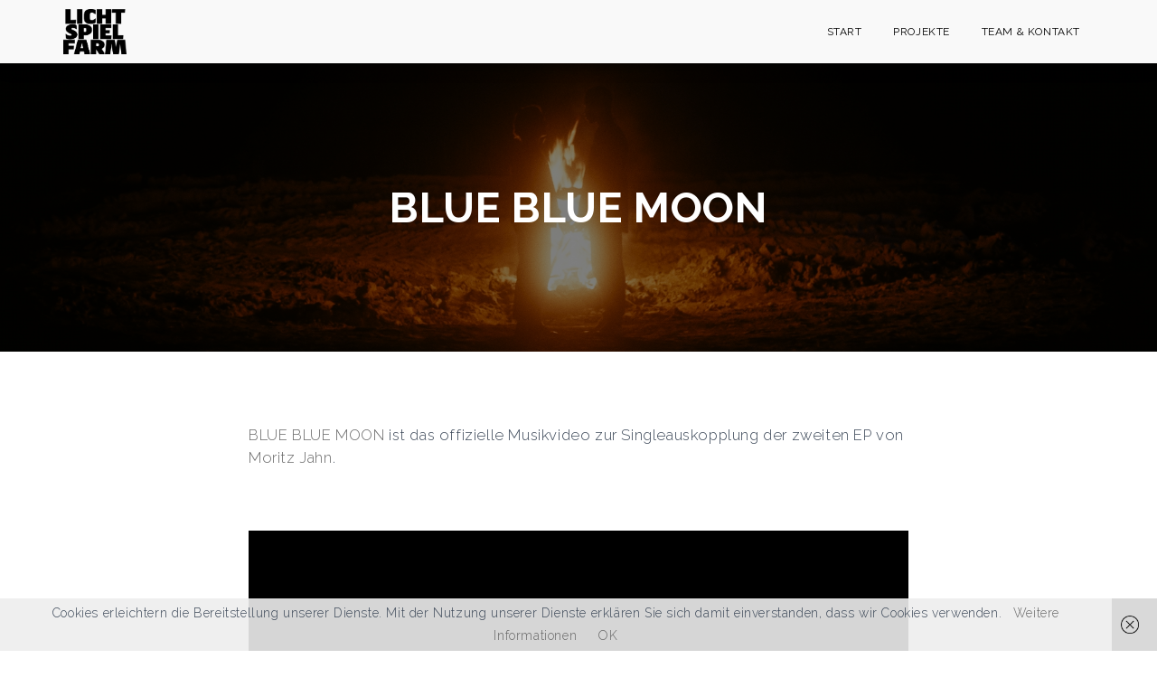

--- FILE ---
content_type: text/html; charset=UTF-8
request_url: https://lichtspielfarm.de/?page_id=1159
body_size: 73921
content:
<!DOCTYPE html>
<html lang="de-DE">
<head>
<meta charset='UTF-8'>
<meta name="viewport" content="width=device-width, initial-scale=1">
<link rel="profile" href="http://gmpg.org/xfn/11">
<title>BLUE BLUE MOON &#8211; Lichtspielfarm</title>
<meta name='robots' content='max-image-preview:large' />
<link rel='dns-prefetch' href='//maxcdn.bootstrapcdn.com' />
<link rel='dns-prefetch' href='//fonts.googleapis.com' />
<link rel='dns-prefetch' href='//s.w.org' />
<link rel="alternate" type="application/rss+xml" title="Lichtspielfarm &raquo; Feed" href="https://lichtspielfarm.de/?feed=rss2" />
<link rel="alternate" type="application/rss+xml" title="Lichtspielfarm &raquo; Kommentar-Feed" href="https://lichtspielfarm.de/?feed=comments-rss2" />
		<script type="text/javascript">
			window._wpemojiSettings = {"baseUrl":"https:\/\/s.w.org\/images\/core\/emoji\/13.0.1\/72x72\/","ext":".png","svgUrl":"https:\/\/s.w.org\/images\/core\/emoji\/13.0.1\/svg\/","svgExt":".svg","source":{"concatemoji":"https:\/\/lichtspielfarm.de\/wp-includes\/js\/wp-emoji-release.min.js?ver=5.7.11"}};
			!function(e,a,t){var n,r,o,i=a.createElement("canvas"),p=i.getContext&&i.getContext("2d");function s(e,t){var a=String.fromCharCode;p.clearRect(0,0,i.width,i.height),p.fillText(a.apply(this,e),0,0);e=i.toDataURL();return p.clearRect(0,0,i.width,i.height),p.fillText(a.apply(this,t),0,0),e===i.toDataURL()}function c(e){var t=a.createElement("script");t.src=e,t.defer=t.type="text/javascript",a.getElementsByTagName("head")[0].appendChild(t)}for(o=Array("flag","emoji"),t.supports={everything:!0,everythingExceptFlag:!0},r=0;r<o.length;r++)t.supports[o[r]]=function(e){if(!p||!p.fillText)return!1;switch(p.textBaseline="top",p.font="600 32px Arial",e){case"flag":return s([127987,65039,8205,9895,65039],[127987,65039,8203,9895,65039])?!1:!s([55356,56826,55356,56819],[55356,56826,8203,55356,56819])&&!s([55356,57332,56128,56423,56128,56418,56128,56421,56128,56430,56128,56423,56128,56447],[55356,57332,8203,56128,56423,8203,56128,56418,8203,56128,56421,8203,56128,56430,8203,56128,56423,8203,56128,56447]);case"emoji":return!s([55357,56424,8205,55356,57212],[55357,56424,8203,55356,57212])}return!1}(o[r]),t.supports.everything=t.supports.everything&&t.supports[o[r]],"flag"!==o[r]&&(t.supports.everythingExceptFlag=t.supports.everythingExceptFlag&&t.supports[o[r]]);t.supports.everythingExceptFlag=t.supports.everythingExceptFlag&&!t.supports.flag,t.DOMReady=!1,t.readyCallback=function(){t.DOMReady=!0},t.supports.everything||(n=function(){t.readyCallback()},a.addEventListener?(a.addEventListener("DOMContentLoaded",n,!1),e.addEventListener("load",n,!1)):(e.attachEvent("onload",n),a.attachEvent("onreadystatechange",function(){"complete"===a.readyState&&t.readyCallback()})),(n=t.source||{}).concatemoji?c(n.concatemoji):n.wpemoji&&n.twemoji&&(c(n.twemoji),c(n.wpemoji)))}(window,document,window._wpemojiSettings);
		</script>
		<style type="text/css">
img.wp-smiley,
img.emoji {
	display: inline !important;
	border: none !important;
	box-shadow: none !important;
	height: 1em !important;
	width: 1em !important;
	margin: 0 .07em !important;
	vertical-align: -0.1em !important;
	background: none !important;
	padding: 0 !important;
}
</style>
	<link rel='stylesheet' id='wp-block-library-css'  href='https://lichtspielfarm.de/wp-includes/css/dist/block-library/style.min.css?ver=5.7.11' type='text/css' media='all' />
<link rel='stylesheet' id='font-awesome-5-css'  href='https://lichtspielfarm.de/wp-content/plugins/themeisle-companion/obfx_modules/gutenberg-blocks/assets/fontawesome/css/all.min.css?ver=5.7.11' type='text/css' media='all' />
<link rel='stylesheet' id='font-awesome-4-shims-css'  href='https://lichtspielfarm.de/wp-content/plugins/themeisle-companion/obfx_modules/gutenberg-blocks/assets/fontawesome/css/v4-shims.min.css?ver=5.7.11' type='text/css' media='all' />
<link rel='stylesheet' id='themeisle-block_styles-css'  href='https://lichtspielfarm.de/wp-content/plugins/themeisle-companion/vendor/codeinwp/gutenberg-blocks/build/style.css?ver=5.7.11' type='text/css' media='all' />
<link rel='stylesheet' id='dashicons-css'  href='https://lichtspielfarm.de/wp-includes/css/dashicons.min.css?ver=5.7.11' type='text/css' media='all' />
<link rel='stylesheet' id='obfx-module-pub-css-menu-icons-0-css'  href='https://maxcdn.bootstrapcdn.com/font-awesome/4.7.0/css/font-awesome.min.css?ver=2.7.5' type='text/css' media='all' />
<link rel='stylesheet' id='obfx-module-pub-css-menu-icons-1-css'  href='https://lichtspielfarm.de/wp-content/plugins/themeisle-companion/obfx_modules/menu-icons/css/public.css?ver=2.7.5' type='text/css' media='all' />
<link rel='stylesheet' id='bootstrap-css'  href='https://lichtspielfarm.de/wp-content/themes/hestia-pro/assets/bootstrap/css/bootstrap.min.css?ver=1.0.1' type='text/css' media='all' />
<link rel='stylesheet' id='font-awesome-css'  href='https://lichtspielfarm.de/wp-content/plugins/elementor/assets/lib/font-awesome/css/font-awesome.min.css?ver=4.7.0' type='text/css' media='all' />
<link rel='stylesheet' id='hestia_style-css'  href='https://lichtspielfarm.de/wp-content/themes/hestia-pro/style.css?ver=1.1.54' type='text/css' media='all' />
<style id='hestia_style-inline-css' type='text/css'>


.header-filter.header-filter-gradient:before {
	background-color: transparent;
} 	
a, 
.navbar .dropdown-menu li:hover > a,
.navbar .dropdown-menu li:focus > a,
.navbar .dropdown-menu li:active > a,
.navbar .dropdown-menu li:hover > a > i,
.navbar .dropdown-menu li:focus > a > i,
.navbar .dropdown-menu li:active > a > i,
.navbar.navbar-not-transparent .nav > li:not(.btn).on-section > a, 
.navbar.navbar-not-transparent .nav > li.on-section:not(.btn) > a, 
.navbar.navbar-not-transparent .nav > li.on-section:not(.btn):hover > a, 
.navbar.navbar-not-transparent .nav > li.on-section:not(.btn):focus > a, 
.navbar.navbar-not-transparent .nav > li.on-section:not(.btn):active > a, 
body:not(.home) .navbar-default .navbar-nav > .active:not(.btn) > a,
body:not(.home) .navbar-default .navbar-nav > .active:not(.btn) > a:hover,
body:not(.home) .navbar-default .navbar-nav > .active:not(.btn) > a:focus,
.hestia-blogs article:nth-child(6n+1) .category a, a:hover, .card-blog a.moretag:hover, .card-blog a.more-link:hover, .widget a:hover {
    color:#686868;
}

.pagination span.current, .pagination span.current:focus, .pagination span.current:hover {
	border-color:#686868
}
           
button,
button:hover,           
input[type="button"],
input[type="button"]:hover,
input[type="submit"],
input[type="submit"]:hover,
input#searchsubmit, 
.pagination span.current, 
.pagination span.current:focus, 
.pagination span.current:hover,
.btn.btn-primary,
.btn.btn-primary:link,
.btn.btn-primary:hover, 
.btn.btn-primary:focus, 
.btn.btn-primary:active, 
.btn.btn-primary.active, 
.btn.btn-primary.active:focus, 
.btn.btn-primary.active:hover,
.btn.btn-primary:active:hover, 
.btn.btn-primary:active:focus, 
.btn.btn-primary:active:hover,
.hestia-sidebar-open.btn.btn-rose,
.hestia-sidebar-close.btn.btn-rose,
.hestia-sidebar-open.btn.btn-rose:hover,
.hestia-sidebar-close.btn.btn-rose:hover,
.hestia-sidebar-open.btn.btn-rose:focus,
.hestia-sidebar-close.btn.btn-rose:focus,
.label.label-primary,
.hestia-work .portfolio-item:nth-child(6n+1) .label,
.nav-cart .nav-cart-content .widget .buttons .button {
    background-color: #686868;
}

@media (max-width: 768px) { 
	.navbar .navbar-nav .dropdown a .caret {
	    background-color: #686868;
	}
	
	.navbar-default .navbar-nav>li>a:hover,
	.navbar-default .navbar-nav>li>a:focus,
	.navbar .navbar-nav .dropdown .dropdown-menu li a:hover,
	.navbar .navbar-nav .dropdown .dropdown-menu li a:focus,
	.navbar button.navbar-toggle:hover,
	.navbar .navbar-nav li:hover > a i {
	    color: #686868;
	}
}

button,
.button,
input[type="submit"], 
input[type="button"], 
.btn.btn-primary,
.hestia-sidebar-open.btn.btn-rose,
.hestia-sidebar-close.btn.btn-rose {
    -webkit-box-shadow: 0 2px 2px 0 rgba(104,104,104,0.14),0 3px 1px -2px rgba(104,104,104,0.2),0 1px 5px 0 rgba(104,104,104,0.12);
    box-shadow: 0 2px 2px 0 rgba(104,104,104,0.14),0 3px 1px -2px rgba(104,104,104,0.2),0 1px 5px 0 rgba(104,104,104,0.12);
}

.card .header-primary, .card .content-primary {
    background: #686868;
}
.button:hover,
button:hover,
input[type="submit"]:hover,
input[type="button"]:hover,
input#searchsubmit:hover, 
.pagination span.current, 
.btn.btn-primary:hover, 
.btn.btn-primary:focus, 
.btn.btn-primary:active, 
.btn.btn-primary.active, 
.btn.btn-primary:active:focus, 
.btn.btn-primary:active:hover, 
.hestia-sidebar-open.btn.btn-rose:hover,
.hestia-sidebar-close.btn.btn-rose:hover,
.pagination span.current:hover{
	-webkit-box-shadow: 0 14px 26px -12pxrgba(104,104,104,0.42),0 4px 23px 0 rgba(0,0,0,0.12),0 8px 10px -5px rgba(104,104,104,0.2);
    box-shadow: 0 14px 26px -12px rgba(104,104,104,0.42),0 4px 23px 0 rgba(0,0,0,0.12),0 8px 10px -5px rgba(104,104,104,0.2);
	color: #fff;
}
.form-group.is-focused .form-control {
background-image: -webkit-gradient(linear,left top, left bottom,from(#686868),to(#686868)),-webkit-gradient(linear,left top, left bottom,from(#d2d2d2),to(#d2d2d2));
	background-image: -webkit-linear-gradient(#686868),to(#686868),-webkit-linear-gradient(#d2d2d2,#d2d2d2);
	background-image: linear-gradient(#686868),to(#686868),linear-gradient(#d2d2d2,#d2d2d2);
}
 .navbar:not(.navbar-transparent) .navbar-nav > li:not(.btn) > a:hover,
 body:not(.home) .navbar:not(.navbar-transparent) .navbar-nav > li.active:not(.btn) > a, .navbar:not(.navbar-transparent) .navbar-nav > li:not(.btn) > a:hover i, .navbar .container .nav-cart:hover .nav-cart-icon {
		 color:#686868}
.hestia-top-bar, .hestia-top-bar .widget.widget_shopping_cart .cart_list {
            background-color: #363537
        }
        .hestia-top-bar .widget .label-floating input[type=search]:-webkit-autofill {
            -webkit-box-shadow: inset 0 0 0px 9999px #363537
        }.hestia-top-bar, .hestia-top-bar .widget .label-floating input[type=search], .hestia-top-bar .widget.widget_search form.form-group:before, .hestia-top-bar .widget.widget_product_search form.form-group:before, .hestia-top-bar .widget.widget_shopping_cart:before {
            color: #000000
        } 
        .hestia-top-bar .widget .label-floating input[type=search]{
            -webkit-text-fill-color:#000000 !important 
        }.hestia-top-bar a, .hestia-top-bar .top-bar-nav li a {
            color: #000000
        }.hestia-top-bar a:hover, .hestia-top-bar .top-bar-nav li a:hover {
            color: #eeeeee
        }
@media (max-width: 480px){.woocommerce-cart table.shop_table th{
        font-size:9px }.added_to_cart.wc-forward, .products .shop-item .added_to_cart{
        font-size:9.8px }.woocommerce.single-product .product .woocommerce-product-rating .star-rating,
    .woocommerce .star-rating,
    .woocommerce .woocommerce-breadcrumb,
    button, input[type="submit"], input[type="button"], .btn,
    .woocommerce .single-product div.product form.cart .button, .woocommerce div#respond input#submit, 
    .woocommerce a.button, .woocommerce button.button, .woocommerce input.button, .woocommerce div#respond input#submit.alt, 
    .woocommerce a.button.alt, body.woocommerce button.button.alt, .woocommerce button.single_add_to_cart_button,
    #secondary div[id^=woocommerce_price_filter] .button, .footer div[id^=woocommerce_price_filter] .button, .tooltip-inner,
    .woocommerce.single-product article.section-text{
        font-size:12px;
    }.woocommerce-cart table.shop_table th {
        font-size:13px;
    }p, ul, li, select, table, .form-group.label-floating label.control-label, 
    .form-group.label-placeholder label.control-label, .copyright,
    .woocommerce .product .card-product div.card-description p,
    #secondary div[id^=woocommerce_layered_nav] ul li a, #secondary div[id^=woocommerce_product_categories] ul li a, 
    .footer div[id^=woocommerce_layered_nav] ul li a, .footer div[id^=woocommerce_product_categories] ul li a,
    #secondary div[id^=woocommerce_price_filter] .price_label, .footer div[id^=woocommerce_price_filter] .price_label,
    .woocommerce ul.product_list_widget li, .footer ul.product_list_widget li, ul.product_list_widget li,
    .woocommerce .woocommerce-result-count,
    .woocommerce div.product div.woocommerce-tabs ul.tabs.wc-tabs li a,
    .variations tr .label,
    .woocommerce.single-product .section-text,
    .woocommerce div.product form.cart .reset_variations,
    .woocommerce.single-product div.product .woocommerce-review-link,
    .woocommerce div.product form.cart a.reset_variations,
    .woocommerce-cart .shop_table .actions .coupon .input-text,
    .woocommerce-cart table.shop_table td.actions input[type=submit],
    .woocommerce .cart-collaterals .cart_totals .checkout-button,
    .form-control,
    .woocommerce-checkout #payment ul.payment_methods li, .woocommerce-checkout #payment ul.payment_methods div, 
    .woocommerce-checkout #payment ul.payment_methods div p, .woocommerce-checkout #payment input[type=submit], .woocommerce-checkout input[type=submit]
    {
        font-size:14px;
    }#secondary div[id^=woocommerce_recent_reviews] .reviewer, .footer div[id^=woocommerce_recent_reviews] .reviewer{
        font-size:15px;
    }.hestia-features .hestia-info p, .hestia-features .info p, .features .hestia-info p, .features .info p,
    .woocommerce-cart table.shop_table .product-name a,
    .woocommerce-checkout .form-row label, .media p{
        font-size:16px;
    }.blog-post .section-text{ font-size:16.8px; }.hestia-about p{
        font-size:17.5px;
    }.carousel span.sub-title, .media .media-heading, .card .footer .stats .fa{
        font-size:18.2px;
    }table > thead > tr > th{ font-size:21px; }}@media (max-width: 767px){.woocommerce-cart table.shop_table th{
        font-size:9px }.added_to_cart.wc-forward, .products .shop-item .added_to_cart{
        font-size:9.8px }.woocommerce.single-product .product .woocommerce-product-rating .star-rating,
    .woocommerce .star-rating,
    .woocommerce .woocommerce-breadcrumb,
    button, input[type="submit"], input[type="button"], .btn,
    .woocommerce .single-product div.product form.cart .button, .woocommerce div#respond input#submit, 
    .woocommerce a.button, .woocommerce button.button, .woocommerce input.button, .woocommerce div#respond input#submit.alt, 
    .woocommerce a.button.alt, body.woocommerce button.button.alt, .woocommerce button.single_add_to_cart_button,
    #secondary div[id^=woocommerce_price_filter] .button, .footer div[id^=woocommerce_price_filter] .button, .tooltip-inner,
    .woocommerce.single-product article.section-text{
        font-size:12px;
    }.woocommerce-cart table.shop_table th {
        font-size:13px;
    }p, ul, li, select, table, .form-group.label-floating label.control-label, 
    .form-group.label-placeholder label.control-label, .copyright,
    .woocommerce .product .card-product div.card-description p,
    #secondary div[id^=woocommerce_layered_nav] ul li a, #secondary div[id^=woocommerce_product_categories] ul li a, 
    .footer div[id^=woocommerce_layered_nav] ul li a, .footer div[id^=woocommerce_product_categories] ul li a,
    #secondary div[id^=woocommerce_price_filter] .price_label, .footer div[id^=woocommerce_price_filter] .price_label,
    .woocommerce ul.product_list_widget li, .footer ul.product_list_widget li, ul.product_list_widget li,
    .woocommerce .woocommerce-result-count,
    .woocommerce div.product div.woocommerce-tabs ul.tabs.wc-tabs li a,
    .variations tr .label,
    .woocommerce.single-product .section-text,
    .woocommerce div.product form.cart .reset_variations,
    .woocommerce.single-product div.product .woocommerce-review-link,
    .woocommerce div.product form.cart a.reset_variations,
    .woocommerce-cart .shop_table .actions .coupon .input-text,
    .woocommerce-cart table.shop_table td.actions input[type=submit],
    .woocommerce .cart-collaterals .cart_totals .checkout-button,
    .form-control,
    .woocommerce-checkout #payment ul.payment_methods li, .woocommerce-checkout #payment ul.payment_methods div, 
    .woocommerce-checkout #payment ul.payment_methods div p, .woocommerce-checkout #payment input[type=submit], .woocommerce-checkout input[type=submit]
    {
        font-size:14px;
    }#secondary div[id^=woocommerce_recent_reviews] .reviewer, .footer div[id^=woocommerce_recent_reviews] .reviewer{
        font-size:15px;
    }.hestia-features .hestia-info p, .hestia-features .info p, .features .hestia-info p, .features .info p,
    .woocommerce-cart table.shop_table .product-name a,
    .woocommerce-checkout .form-row label, .media p{
        font-size:16px;
    }.blog-post .section-text{ font-size:16.8px; }.hestia-about p{
        font-size:17.5px;
    }.carousel span.sub-title, .media .media-heading, .card .footer .stats .fa{
        font-size:18.2px;
    }table > thead > tr > th{ font-size:21px; }}.woocommerce-cart table.shop_table th{
        font-size:11.7px }.added_to_cart.wc-forward, .products .shop-item .added_to_cart{
        font-size:12.5px }.woocommerce.single-product .product .woocommerce-product-rating .star-rating,
    .woocommerce .star-rating,
    .woocommerce .woocommerce-breadcrumb,
    button, input[type="submit"], input[type="button"], .btn,
    .woocommerce .single-product div.product form.cart .button, .woocommerce div#respond input#submit, 
    .woocommerce a.button, .woocommerce button.button, .woocommerce input.button, .woocommerce div#respond input#submit.alt, 
    .woocommerce a.button.alt, body.woocommerce button.button.alt, .woocommerce button.single_add_to_cart_button,
    #secondary div[id^=woocommerce_price_filter] .button, .footer div[id^=woocommerce_price_filter] .button, .tooltip-inner,
    .woocommerce.single-product article.section-text{
        font-size:14.7px;
    }.woocommerce-cart table.shop_table th {
        font-size:15.7px;
    }p, ul, li, select, table, .form-group.label-floating label.control-label, 
    .form-group.label-placeholder label.control-label, .copyright,
    .woocommerce .product .card-product div.card-description p,
    #secondary div[id^=woocommerce_layered_nav] ul li a, #secondary div[id^=woocommerce_product_categories] ul li a, 
    .footer div[id^=woocommerce_layered_nav] ul li a, .footer div[id^=woocommerce_product_categories] ul li a,
    #secondary div[id^=woocommerce_price_filter] .price_label, .footer div[id^=woocommerce_price_filter] .price_label,
    .woocommerce ul.product_list_widget li, .footer ul.product_list_widget li, ul.product_list_widget li,
    .woocommerce .woocommerce-result-count,
    .woocommerce div.product div.woocommerce-tabs ul.tabs.wc-tabs li a,
    .variations tr .label,
    .woocommerce.single-product .section-text,
    .woocommerce div.product form.cart .reset_variations,
    .woocommerce.single-product div.product .woocommerce-review-link,
    .woocommerce div.product form.cart a.reset_variations,
    .woocommerce-cart .shop_table .actions .coupon .input-text,
    .woocommerce-cart table.shop_table td.actions input[type=submit],
    .woocommerce .cart-collaterals .cart_totals .checkout-button,
    .form-control,
    .woocommerce-checkout #payment ul.payment_methods li, .woocommerce-checkout #payment ul.payment_methods div, 
    .woocommerce-checkout #payment ul.payment_methods div p, .woocommerce-checkout #payment input[type=submit], .woocommerce-checkout input[type=submit]
    {
        font-size:16.7px;
    }#secondary div[id^=woocommerce_recent_reviews] .reviewer, .footer div[id^=woocommerce_recent_reviews] .reviewer{
        font-size:17.7px;
    }.hestia-features .hestia-info p, .hestia-features .info p, .features .hestia-info p, .features .info p,
    .woocommerce-cart table.shop_table .product-name a,
    .woocommerce-checkout .form-row label, .media p{
        font-size:18.7px;
    }.blog-post .section-text{ font-size:19.5px; }.hestia-about p{
        font-size:20.2px;
    }.carousel span.sub-title, .media .media-heading, .card .footer .stats .fa{
        font-size:20.9px;
    }table > thead > tr > th{ font-size:23.7px; }@media (max-width: 480px){.woocommerce-cart table.shop_table th{
        font-size:9px }.added_to_cart.wc-forward, .products .shop-item .added_to_cart{
        font-size:9.8px }.woocommerce.single-product .product .woocommerce-product-rating .star-rating,
    .woocommerce .star-rating,
    .woocommerce .woocommerce-breadcrumb,
    button, input[type="submit"], input[type="button"], .btn,
    .woocommerce .single-product div.product form.cart .button, .woocommerce div#respond input#submit, 
    .woocommerce a.button, .woocommerce button.button, .woocommerce input.button, .woocommerce div#respond input#submit.alt, 
    .woocommerce a.button.alt, body.woocommerce button.button.alt, .woocommerce button.single_add_to_cart_button,
    #secondary div[id^=woocommerce_price_filter] .button, .footer div[id^=woocommerce_price_filter] .button, .tooltip-inner,
    .woocommerce.single-product article.section-text{
        font-size:12px;
    }.woocommerce-cart table.shop_table th {
        font-size:13px;
    }p, ul, li, select, table, .form-group.label-floating label.control-label, 
    .form-group.label-placeholder label.control-label, .copyright,
    .woocommerce .product .card-product div.card-description p,
    #secondary div[id^=woocommerce_layered_nav] ul li a, #secondary div[id^=woocommerce_product_categories] ul li a, 
    .footer div[id^=woocommerce_layered_nav] ul li a, .footer div[id^=woocommerce_product_categories] ul li a,
    #secondary div[id^=woocommerce_price_filter] .price_label, .footer div[id^=woocommerce_price_filter] .price_label,
    .woocommerce ul.product_list_widget li, .footer ul.product_list_widget li, ul.product_list_widget li,
    .woocommerce .woocommerce-result-count,
    .woocommerce div.product div.woocommerce-tabs ul.tabs.wc-tabs li a,
    .variations tr .label,
    .woocommerce.single-product .section-text,
    .woocommerce div.product form.cart .reset_variations,
    .woocommerce.single-product div.product .woocommerce-review-link,
    .woocommerce div.product form.cart a.reset_variations,
    .woocommerce-cart .shop_table .actions .coupon .input-text,
    .woocommerce-cart table.shop_table td.actions input[type=submit],
    .woocommerce .cart-collaterals .cart_totals .checkout-button,
    .form-control,
    .woocommerce-checkout #payment ul.payment_methods li, .woocommerce-checkout #payment ul.payment_methods div, 
    .woocommerce-checkout #payment ul.payment_methods div p, .woocommerce-checkout #payment input[type=submit], .woocommerce-checkout input[type=submit]
    {
        font-size:14px;
    }#secondary div[id^=woocommerce_recent_reviews] .reviewer, .footer div[id^=woocommerce_recent_reviews] .reviewer{
        font-size:15px;
    }.hestia-features .hestia-info p, .hestia-features .info p, .features .hestia-info p, .features .info p,
    .woocommerce-cart table.shop_table .product-name a,
    .woocommerce-checkout .form-row label, .media p{
        font-size:16px;
    }.blog-post .section-text{ font-size:16.8px; }.hestia-about p{
        font-size:17.5px;
    }.carousel span.sub-title, .media .media-heading, .card .footer .stats .fa{
        font-size:18.2px;
    }table > thead > tr > th{ font-size:21px; }}@media (max-width: 767px){.woocommerce-cart table.shop_table th{
        font-size:9px }.added_to_cart.wc-forward, .products .shop-item .added_to_cart{
        font-size:9.8px }.woocommerce.single-product .product .woocommerce-product-rating .star-rating,
    .woocommerce .star-rating,
    .woocommerce .woocommerce-breadcrumb,
    button, input[type="submit"], input[type="button"], .btn,
    .woocommerce .single-product div.product form.cart .button, .woocommerce div#respond input#submit, 
    .woocommerce a.button, .woocommerce button.button, .woocommerce input.button, .woocommerce div#respond input#submit.alt, 
    .woocommerce a.button.alt, body.woocommerce button.button.alt, .woocommerce button.single_add_to_cart_button,
    #secondary div[id^=woocommerce_price_filter] .button, .footer div[id^=woocommerce_price_filter] .button, .tooltip-inner,
    .woocommerce.single-product article.section-text{
        font-size:12px;
    }.woocommerce-cart table.shop_table th {
        font-size:13px;
    }p, ul, li, select, table, .form-group.label-floating label.control-label, 
    .form-group.label-placeholder label.control-label, .copyright,
    .woocommerce .product .card-product div.card-description p,
    #secondary div[id^=woocommerce_layered_nav] ul li a, #secondary div[id^=woocommerce_product_categories] ul li a, 
    .footer div[id^=woocommerce_layered_nav] ul li a, .footer div[id^=woocommerce_product_categories] ul li a,
    #secondary div[id^=woocommerce_price_filter] .price_label, .footer div[id^=woocommerce_price_filter] .price_label,
    .woocommerce ul.product_list_widget li, .footer ul.product_list_widget li, ul.product_list_widget li,
    .woocommerce .woocommerce-result-count,
    .woocommerce div.product div.woocommerce-tabs ul.tabs.wc-tabs li a,
    .variations tr .label,
    .woocommerce.single-product .section-text,
    .woocommerce div.product form.cart .reset_variations,
    .woocommerce.single-product div.product .woocommerce-review-link,
    .woocommerce div.product form.cart a.reset_variations,
    .woocommerce-cart .shop_table .actions .coupon .input-text,
    .woocommerce-cart table.shop_table td.actions input[type=submit],
    .woocommerce .cart-collaterals .cart_totals .checkout-button,
    .form-control,
    .woocommerce-checkout #payment ul.payment_methods li, .woocommerce-checkout #payment ul.payment_methods div, 
    .woocommerce-checkout #payment ul.payment_methods div p, .woocommerce-checkout #payment input[type=submit], .woocommerce-checkout input[type=submit]
    {
        font-size:14px;
    }#secondary div[id^=woocommerce_recent_reviews] .reviewer, .footer div[id^=woocommerce_recent_reviews] .reviewer{
        font-size:15px;
    }.hestia-features .hestia-info p, .hestia-features .info p, .features .hestia-info p, .features .info p,
    .woocommerce-cart table.shop_table .product-name a,
    .woocommerce-checkout .form-row label, .media p{
        font-size:16px;
    }.blog-post .section-text{ font-size:16.8px; }.hestia-about p{
        font-size:17.5px;
    }.carousel span.sub-title, .media .media-heading, .card .footer .stats .fa{
        font-size:18.2px;
    }table > thead > tr > th{ font-size:21px; }}.woocommerce-cart table.shop_table th{
        font-size:11.7px }.added_to_cart.wc-forward, .products .shop-item .added_to_cart{
        font-size:12.5px }.woocommerce.single-product .product .woocommerce-product-rating .star-rating,
    .woocommerce .star-rating,
    .woocommerce .woocommerce-breadcrumb,
    button, input[type="submit"], input[type="button"], .btn,
    .woocommerce .single-product div.product form.cart .button, .woocommerce div#respond input#submit, 
    .woocommerce a.button, .woocommerce button.button, .woocommerce input.button, .woocommerce div#respond input#submit.alt, 
    .woocommerce a.button.alt, body.woocommerce button.button.alt, .woocommerce button.single_add_to_cart_button,
    #secondary div[id^=woocommerce_price_filter] .button, .footer div[id^=woocommerce_price_filter] .button, .tooltip-inner,
    .woocommerce.single-product article.section-text{
        font-size:14.7px;
    }.woocommerce-cart table.shop_table th {
        font-size:15.7px;
    }p, ul, li, select, table, .form-group.label-floating label.control-label, 
    .form-group.label-placeholder label.control-label, .copyright,
    .woocommerce .product .card-product div.card-description p,
    #secondary div[id^=woocommerce_layered_nav] ul li a, #secondary div[id^=woocommerce_product_categories] ul li a, 
    .footer div[id^=woocommerce_layered_nav] ul li a, .footer div[id^=woocommerce_product_categories] ul li a,
    #secondary div[id^=woocommerce_price_filter] .price_label, .footer div[id^=woocommerce_price_filter] .price_label,
    .woocommerce ul.product_list_widget li, .footer ul.product_list_widget li, ul.product_list_widget li,
    .woocommerce .woocommerce-result-count,
    .woocommerce div.product div.woocommerce-tabs ul.tabs.wc-tabs li a,
    .variations tr .label,
    .woocommerce.single-product .section-text,
    .woocommerce div.product form.cart .reset_variations,
    .woocommerce.single-product div.product .woocommerce-review-link,
    .woocommerce div.product form.cart a.reset_variations,
    .woocommerce-cart .shop_table .actions .coupon .input-text,
    .woocommerce-cart table.shop_table td.actions input[type=submit],
    .woocommerce .cart-collaterals .cart_totals .checkout-button,
    .form-control,
    .woocommerce-checkout #payment ul.payment_methods li, .woocommerce-checkout #payment ul.payment_methods div, 
    .woocommerce-checkout #payment ul.payment_methods div p, .woocommerce-checkout #payment input[type=submit], .woocommerce-checkout input[type=submit]
    {
        font-size:16.7px;
    }#secondary div[id^=woocommerce_recent_reviews] .reviewer, .footer div[id^=woocommerce_recent_reviews] .reviewer{
        font-size:17.7px;
    }.hestia-features .hestia-info p, .hestia-features .info p, .features .hestia-info p, .features .info p,
    .woocommerce-cart table.shop_table .product-name a,
    .woocommerce-checkout .form-row label, .media p{
        font-size:18.7px;
    }.blog-post .section-text{ font-size:19.5px; }.hestia-about p{
        font-size:20.2px;
    }.carousel span.sub-title, .media .media-heading, .card .footer .stats .fa{
        font-size:20.9px;
    }table > thead > tr > th{ font-size:23.7px; }@media (max-width: 480px){.widget h5{ font-size: 21.84px }.carousel h1.hestia-title, .carousel h2.title{ font-size: 67.2px }h1,.page-header.header-small .hestia-title, .page-header.header-small .title,
	.blog-post.blog-post-wrapper .section-text h1{ font-size: 53.2px }h2, .blog-post.blog-post-wrapper .section-text h2, .woocommerce section.related.products h2, .woocommerce.single-product h1.product_title{ font-size: 36.4px }h3, .blog-post.blog-post-wrapper .section-text h3, .woocommerce .cart-collaterals h2{ font-size: 25.55px }h4, .card-blog .card-title, .blog-post.blog-post-wrapper .section-text h4{ font-size: 18.2px }h5, .blog-post.blog-post-wrapper .section-text h5{ font-size: 17.5px }h6, .blog-post.blog-post-wrapper .section-text h6, .card-product .category{ font-size: 12.6px }.archive .page-header.header-small .hestia-title, .blog .page-header.header-small .hestia-title, 
	.search .page-header.header-small .hestia-title, .archive .page-header.header-small .title, 
	.blog .page-header.header-small .title, .search .page-header.header-small .title{ font-size: 44.8px }.woocommerce span.comment-reply-title, .woocommerce.single-product .summary p.price, .woocommerce.single-product .summary .price, .woocommerce.single-product .woocommerce-variation-price span.price{
	    font-size: 25.55px
	}}@media (max-width: 767px){.widget h5{ font-size: 21.84px }.carousel h1.hestia-title, .carousel h2.title{ font-size: 67.2px }h1,.page-header.header-small .hestia-title, .page-header.header-small .title,
	.blog-post.blog-post-wrapper .section-text h1{ font-size: 53.2px }h2, .blog-post.blog-post-wrapper .section-text h2, .woocommerce section.related.products h2, .woocommerce.single-product h1.product_title{ font-size: 36.4px }h3, .blog-post.blog-post-wrapper .section-text h3, .woocommerce .cart-collaterals h2{ font-size: 25.55px }h4, .card-blog .card-title, .blog-post.blog-post-wrapper .section-text h4{ font-size: 18.2px }h5, .blog-post.blog-post-wrapper .section-text h5{ font-size: 17.5px }h6, .blog-post.blog-post-wrapper .section-text h6, .card-product .category{ font-size: 12.6px }.archive .page-header.header-small .hestia-title, .blog .page-header.header-small .hestia-title, 
	.search .page-header.header-small .hestia-title, .archive .page-header.header-small .title, 
	.blog .page-header.header-small .title, .search .page-header.header-small .title{ font-size: 44.8px }.woocommerce span.comment-reply-title, .woocommerce.single-product .summary p.price, .woocommerce.single-product .summary .price, .woocommerce.single-product .woocommerce-variation-price span.price{
	    font-size: 25.55px
	}}.widget h5{ font-size: 15.44px }.carousel h1.hestia-title, .carousel h2.title{ font-size: 60.8px }h1,.page-header.header-small .hestia-title, .page-header.header-small .title,
	.blog-post.blog-post-wrapper .section-text h1{ font-size: 46.8px }h2, .blog-post.blog-post-wrapper .section-text h2, .woocommerce section.related.products h2, .woocommerce.single-product h1.product_title{ font-size: 30px }h3, .blog-post.blog-post-wrapper .section-text h3, .woocommerce .cart-collaterals h2{ font-size: 19.15px }h4, .card-blog .card-title, .blog-post.blog-post-wrapper .section-text h4{ font-size: 11.8px }h5, .blog-post.blog-post-wrapper .section-text h5{ font-size: 11.1px }h6, .blog-post.blog-post-wrapper .section-text h6, .card-product .category{ font-size: 6.2px }.archive .page-header.header-small .hestia-title, .blog .page-header.header-small .hestia-title, 
	.search .page-header.header-small .hestia-title, .archive .page-header.header-small .title, 
	.blog .page-header.header-small .title, .search .page-header.header-small .title{ font-size: 38.4px }.woocommerce span.comment-reply-title, .woocommerce.single-product .summary p.price, .woocommerce.single-product .summary .price, .woocommerce.single-product .woocommerce-variation-price span.price{
	    font-size: 19.15px
	}h1, h2, h3, h4, h5, h6, .hestia-title , .info-title, .card-title,
		.page-header.header-small .hestia-title, .page-header.header-small .title, .widget h5, .hestia-title, 
		.title, .card-title, .info-title, .footer-brand, .footer-big h4, .footer-big h5, .media .media-heading, 
		.carousel h1.hestia-title, .carousel h2.title, 
		.carousel span.sub-title, .woocommerce.single-product h1.product_title, .woocommerce section.related.products h2, .hestia-about h1, .hestia-about h2, .hestia-about h3, .hestia-about h4, .hestia-about h5 {
            font-family: Raleway;
        }
		body, ul, .tooltip-inner {
            font-family: Raleway;
        }
@media (max-width: 480px){body, .woocommerce .product .card-product .card-description p,
	.woocommerce ul.product_list_widget li a, .footer ul.product_list_widget li a, ul.product_list_widget li a{
	    line-height: 21px;
	}.blog-post, ul, ol, .carousel span.sub-title{
        line-height: 25.2px;
    }.media p{
        line-height: 25.6px;
    }h1, .carousel h1.hestia-title, .carousel h2.title{
        line-height: 77.28px;
    }h2{
        line-height: 54.6px;
    }h3{
        line-height: 35.77px;
    }h4, .widget h5, .woocommerce-cart table.shop_table .product-name a{
        line-height: 28.21px;
    }h5, .hestia-about p{
        line-height: 27.125px;
    }h6{
        line-height: 18.9px;
    }.widget ul li{
        line-height: 33.6px;
    }}@media (max-width: 767px){body, .woocommerce .product .card-product .card-description p,
	.woocommerce ul.product_list_widget li a, .footer ul.product_list_widget li a, ul.product_list_widget li a{
	    line-height: 21px;
	}.blog-post, ul, ol, .carousel span.sub-title{
        line-height: 25.2px;
    }.media p{
        line-height: 25.6px;
    }h1, .carousel h1.hestia-title, .carousel h2.title{
        line-height: 77.28px;
    }h2{
        line-height: 54.6px;
    }h3{
        line-height: 35.77px;
    }h4, .widget h5, .woocommerce-cart table.shop_table .product-name a{
        line-height: 28.21px;
    }h5, .hestia-about p{
        line-height: 27.125px;
    }h6{
        line-height: 18.9px;
    }.widget ul li{
        line-height: 33.6px;
    }}body, .woocommerce .product .card-product .card-description p,
	.woocommerce ul.product_list_widget li a, .footer ul.product_list_widget li a, ul.product_list_widget li a{
	    line-height: 21.3px;
	}.blog-post, ul, ol, .carousel span.sub-title{
        line-height: 25.5px;
    }.media p{
        line-height: 25.9px;
    }h1, .carousel h1.hestia-title, .carousel h2.title{
        line-height: 77.58px;
    }h2{
        line-height: 54.9px;
    }h3{
        line-height: 36.07px;
    }h4, .widget h5, .woocommerce-cart table.shop_table .product-name a{
        line-height: 28.51px;
    }h5, .hestia-about p{
        line-height: 27.425px;
    }h6{
        line-height: 19.2px;
    }.widget ul li{
        line-height: 33.9px;
    }@media (max-width: 480px){body, .woocommerce .product .card-product .card-description p,
	.woocommerce ul.product_list_widget li a, .footer ul.product_list_widget li a, ul.product_list_widget li a{
	    line-height: 21px;
	}.blog-post, ul, ol, .carousel span.sub-title{
        line-height: 25.2px;
    }.media p{
        line-height: 25.6px;
    }h1, .carousel h1.hestia-title, .carousel h2.title{
        line-height: 77.28px;
    }h2{
        line-height: 54.6px;
    }h3{
        line-height: 35.77px;
    }h4, .widget h5, .woocommerce-cart table.shop_table .product-name a{
        line-height: 28.21px;
    }h5, .hestia-about p{
        line-height: 27.125px;
    }h6{
        line-height: 18.9px;
    }.widget ul li{
        line-height: 33.6px;
    }}@media (max-width: 767px){body, .woocommerce .product .card-product .card-description p,
	.woocommerce ul.product_list_widget li a, .footer ul.product_list_widget li a, ul.product_list_widget li a{
	    line-height: 21px;
	}.blog-post, ul, ol, .carousel span.sub-title{
        line-height: 25.2px;
    }.media p{
        line-height: 25.6px;
    }h1, .carousel h1.hestia-title, .carousel h2.title{
        line-height: 77.28px;
    }h2{
        line-height: 54.6px;
    }h3{
        line-height: 35.77px;
    }h4, .widget h5, .woocommerce-cart table.shop_table .product-name a{
        line-height: 28.21px;
    }h5, .hestia-about p{
        line-height: 27.125px;
    }h6{
        line-height: 18.9px;
    }.widget ul li{
        line-height: 33.6px;
    }}body, .woocommerce .product .card-product .card-description p,
	.woocommerce ul.product_list_widget li a, .footer ul.product_list_widget li a, ul.product_list_widget li a{
	    line-height: 21.3px;
	}.blog-post, ul, ol, .carousel span.sub-title{
        line-height: 25.5px;
    }.media p{
        line-height: 25.9px;
    }h1, .carousel h1.hestia-title, .carousel h2.title{
        line-height: 77.58px;
    }h2{
        line-height: 54.9px;
    }h3{
        line-height: 36.07px;
    }h4, .widget h5, .woocommerce-cart table.shop_table .product-name a{
        line-height: 28.51px;
    }h5, .hestia-about p{
        line-height: 27.425px;
    }h6{
        line-height: 19.2px;
    }.widget ul li{
        line-height: 33.9px;
    }@media (max-width: 480px){body{
        letter-spacing: 8px
    }}@media (max-width: 767px){body{
        letter-spacing: 8px
    }}body{
        letter-spacing: 0.6px
    }@media (max-width: 480px){body, .woocommerce .product .card-product .card-description p,
	.woocommerce ul.product_list_widget li a, .footer ul.product_list_widget li a, ul.product_list_widget li a{
	    line-height: 21px;
	}.blog-post, ul, ol, .carousel span.sub-title{
        line-height: 25.2px;
    }.media p{
        line-height: 25.6px;
    }h1, .carousel h1.hestia-title, .carousel h2.title{
        line-height: 77.28px;
    }h2{
        line-height: 54.6px;
    }h3{
        line-height: 35.77px;
    }h4, .widget h5, .woocommerce-cart table.shop_table .product-name a{
        line-height: 28.21px;
    }h5, .hestia-about p{
        line-height: 27.125px;
    }h6{
        line-height: 18.9px;
    }.widget ul li{
        line-height: 33.6px;
    }}@media (max-width: 767px){body, .woocommerce .product .card-product .card-description p,
	.woocommerce ul.product_list_widget li a, .footer ul.product_list_widget li a, ul.product_list_widget li a{
	    line-height: 21px;
	}.blog-post, ul, ol, .carousel span.sub-title{
        line-height: 25.2px;
    }.media p{
        line-height: 25.6px;
    }h1, .carousel h1.hestia-title, .carousel h2.title{
        line-height: 77.28px;
    }h2{
        line-height: 54.6px;
    }h3{
        line-height: 35.77px;
    }h4, .widget h5, .woocommerce-cart table.shop_table .product-name a{
        line-height: 28.21px;
    }h5, .hestia-about p{
        line-height: 27.125px;
    }h6{
        line-height: 18.9px;
    }.widget ul li{
        line-height: 33.6px;
    }}body, .woocommerce .product .card-product .card-description p,
	.woocommerce ul.product_list_widget li a, .footer ul.product_list_widget li a, ul.product_list_widget li a{
	    line-height: 21.3px;
	}.blog-post, ul, ol, .carousel span.sub-title{
        line-height: 25.5px;
    }.media p{
        line-height: 25.9px;
    }h1, .carousel h1.hestia-title, .carousel h2.title{
        line-height: 77.58px;
    }h2{
        line-height: 54.9px;
    }h3{
        line-height: 36.07px;
    }h4, .widget h5, .woocommerce-cart table.shop_table .product-name a{
        line-height: 28.51px;
    }h5, .hestia-about p{
        line-height: 27.425px;
    }h6{
        line-height: 19.2px;
    }.widget ul li{
        line-height: 33.9px;
    }@media (max-width: 480px){body, .woocommerce .product .card-product .card-description p,
	.woocommerce ul.product_list_widget li a, .footer ul.product_list_widget li a, ul.product_list_widget li a{
	    line-height: 21px;
	}.blog-post, ul, ol, .carousel span.sub-title{
        line-height: 25.2px;
    }.media p{
        line-height: 25.6px;
    }h1, .carousel h1.hestia-title, .carousel h2.title{
        line-height: 77.28px;
    }h2{
        line-height: 54.6px;
    }h3{
        line-height: 35.77px;
    }h4, .widget h5, .woocommerce-cart table.shop_table .product-name a{
        line-height: 28.21px;
    }h5, .hestia-about p{
        line-height: 27.125px;
    }h6{
        line-height: 18.9px;
    }.widget ul li{
        line-height: 33.6px;
    }}@media (max-width: 767px){body, .woocommerce .product .card-product .card-description p,
	.woocommerce ul.product_list_widget li a, .footer ul.product_list_widget li a, ul.product_list_widget li a{
	    line-height: 21px;
	}.blog-post, ul, ol, .carousel span.sub-title{
        line-height: 25.2px;
    }.media p{
        line-height: 25.6px;
    }h1, .carousel h1.hestia-title, .carousel h2.title{
        line-height: 77.28px;
    }h2{
        line-height: 54.6px;
    }h3{
        line-height: 35.77px;
    }h4, .widget h5, .woocommerce-cart table.shop_table .product-name a{
        line-height: 28.21px;
    }h5, .hestia-about p{
        line-height: 27.125px;
    }h6{
        line-height: 18.9px;
    }.widget ul li{
        line-height: 33.6px;
    }}body, .woocommerce .product .card-product .card-description p,
	.woocommerce ul.product_list_widget li a, .footer ul.product_list_widget li a, ul.product_list_widget li a{
	    line-height: 21.3px;
	}.blog-post, ul, ol, .carousel span.sub-title{
        line-height: 25.5px;
    }.media p{
        line-height: 25.9px;
    }h1, .carousel h1.hestia-title, .carousel h2.title{
        line-height: 77.58px;
    }h2{
        line-height: 54.9px;
    }h3{
        line-height: 36.07px;
    }h4, .widget h5, .woocommerce-cart table.shop_table .product-name a{
        line-height: 28.51px;
    }h5, .hestia-about p{
        line-height: 27.425px;
    }h6{
        line-height: 19.2px;
    }.widget ul li{
        line-height: 33.9px;
    }@media (max-width: 480px){body{
        letter-spacing: 8px
    }}@media (max-width: 767px){body{
        letter-spacing: 8px
    }}body{
        letter-spacing: 0.6px
    }@media (max-width: 480px){p, .blog-post .section-text p, .hestia-about p, .card-description p, 
	.woocommerce .product .card-product .card-description p{
        margin-bottom: 10px
    }}@media (max-width: 767px){p, .blog-post .section-text p, .hestia-about p, .card-description p, 
	.woocommerce .product .card-product .card-description p{
        margin-bottom: 10px
    }}p, .blog-post .section-text p, .hestia-about p, .card-description p, 
	.woocommerce .product .card-product .card-description p{
        margin-bottom: 47.5px
    }@media (max-width: 480px){body, .woocommerce .product .card-product .card-description p,
	.woocommerce ul.product_list_widget li a, .footer ul.product_list_widget li a, ul.product_list_widget li a{
	    line-height: 21px;
	}.blog-post, ul, ol, .carousel span.sub-title{
        line-height: 25.2px;
    }.media p{
        line-height: 25.6px;
    }h1, .carousel h1.hestia-title, .carousel h2.title{
        line-height: 77.28px;
    }h2{
        line-height: 54.6px;
    }h3{
        line-height: 35.77px;
    }h4, .widget h5, .woocommerce-cart table.shop_table .product-name a{
        line-height: 28.21px;
    }h5, .hestia-about p{
        line-height: 27.125px;
    }h6{
        line-height: 18.9px;
    }.widget ul li{
        line-height: 33.6px;
    }}@media (max-width: 767px){body, .woocommerce .product .card-product .card-description p,
	.woocommerce ul.product_list_widget li a, .footer ul.product_list_widget li a, ul.product_list_widget li a{
	    line-height: 21px;
	}.blog-post, ul, ol, .carousel span.sub-title{
        line-height: 25.2px;
    }.media p{
        line-height: 25.6px;
    }h1, .carousel h1.hestia-title, .carousel h2.title{
        line-height: 77.28px;
    }h2{
        line-height: 54.6px;
    }h3{
        line-height: 35.77px;
    }h4, .widget h5, .woocommerce-cart table.shop_table .product-name a{
        line-height: 28.21px;
    }h5, .hestia-about p{
        line-height: 27.125px;
    }h6{
        line-height: 18.9px;
    }.widget ul li{
        line-height: 33.6px;
    }}body, .woocommerce .product .card-product .card-description p,
	.woocommerce ul.product_list_widget li a, .footer ul.product_list_widget li a, ul.product_list_widget li a{
	    line-height: 21.3px;
	}.blog-post, ul, ol, .carousel span.sub-title{
        line-height: 25.5px;
    }.media p{
        line-height: 25.9px;
    }h1, .carousel h1.hestia-title, .carousel h2.title{
        line-height: 77.58px;
    }h2{
        line-height: 54.9px;
    }h3{
        line-height: 36.07px;
    }h4, .widget h5, .woocommerce-cart table.shop_table .product-name a{
        line-height: 28.51px;
    }h5, .hestia-about p{
        line-height: 27.425px;
    }h6{
        line-height: 19.2px;
    }.widget ul li{
        line-height: 33.9px;
    }@media (max-width: 480px){body, .woocommerce .product .card-product .card-description p,
	.woocommerce ul.product_list_widget li a, .footer ul.product_list_widget li a, ul.product_list_widget li a{
	    line-height: 21px;
	}.blog-post, ul, ol, .carousel span.sub-title{
        line-height: 25.2px;
    }.media p{
        line-height: 25.6px;
    }h1, .carousel h1.hestia-title, .carousel h2.title{
        line-height: 77.28px;
    }h2{
        line-height: 54.6px;
    }h3{
        line-height: 35.77px;
    }h4, .widget h5, .woocommerce-cart table.shop_table .product-name a{
        line-height: 28.21px;
    }h5, .hestia-about p{
        line-height: 27.125px;
    }h6{
        line-height: 18.9px;
    }.widget ul li{
        line-height: 33.6px;
    }}@media (max-width: 767px){body, .woocommerce .product .card-product .card-description p,
	.woocommerce ul.product_list_widget li a, .footer ul.product_list_widget li a, ul.product_list_widget li a{
	    line-height: 21px;
	}.blog-post, ul, ol, .carousel span.sub-title{
        line-height: 25.2px;
    }.media p{
        line-height: 25.6px;
    }h1, .carousel h1.hestia-title, .carousel h2.title{
        line-height: 77.28px;
    }h2{
        line-height: 54.6px;
    }h3{
        line-height: 35.77px;
    }h4, .widget h5, .woocommerce-cart table.shop_table .product-name a{
        line-height: 28.21px;
    }h5, .hestia-about p{
        line-height: 27.125px;
    }h6{
        line-height: 18.9px;
    }.widget ul li{
        line-height: 33.6px;
    }}body, .woocommerce .product .card-product .card-description p,
	.woocommerce ul.product_list_widget li a, .footer ul.product_list_widget li a, ul.product_list_widget li a{
	    line-height: 21.3px;
	}.blog-post, ul, ol, .carousel span.sub-title{
        line-height: 25.5px;
    }.media p{
        line-height: 25.9px;
    }h1, .carousel h1.hestia-title, .carousel h2.title{
        line-height: 77.58px;
    }h2{
        line-height: 54.9px;
    }h3{
        line-height: 36.07px;
    }h4, .widget h5, .woocommerce-cart table.shop_table .product-name a{
        line-height: 28.51px;
    }h5, .hestia-about p{
        line-height: 27.425px;
    }h6{
        line-height: 19.2px;
    }.widget ul li{
        line-height: 33.9px;
    }@media (max-width: 480px){body{
        letter-spacing: 8px
    }}@media (max-width: 767px){body{
        letter-spacing: 8px
    }}body{
        letter-spacing: 0.6px
    }@media (max-width: 480px){body, .woocommerce .product .card-product .card-description p,
	.woocommerce ul.product_list_widget li a, .footer ul.product_list_widget li a, ul.product_list_widget li a{
	    line-height: 21px;
	}.blog-post, ul, ol, .carousel span.sub-title{
        line-height: 25.2px;
    }.media p{
        line-height: 25.6px;
    }h1, .carousel h1.hestia-title, .carousel h2.title{
        line-height: 77.28px;
    }h2{
        line-height: 54.6px;
    }h3{
        line-height: 35.77px;
    }h4, .widget h5, .woocommerce-cart table.shop_table .product-name a{
        line-height: 28.21px;
    }h5, .hestia-about p{
        line-height: 27.125px;
    }h6{
        line-height: 18.9px;
    }.widget ul li{
        line-height: 33.6px;
    }}@media (max-width: 767px){body, .woocommerce .product .card-product .card-description p,
	.woocommerce ul.product_list_widget li a, .footer ul.product_list_widget li a, ul.product_list_widget li a{
	    line-height: 21px;
	}.blog-post, ul, ol, .carousel span.sub-title{
        line-height: 25.2px;
    }.media p{
        line-height: 25.6px;
    }h1, .carousel h1.hestia-title, .carousel h2.title{
        line-height: 77.28px;
    }h2{
        line-height: 54.6px;
    }h3{
        line-height: 35.77px;
    }h4, .widget h5, .woocommerce-cart table.shop_table .product-name a{
        line-height: 28.21px;
    }h5, .hestia-about p{
        line-height: 27.125px;
    }h6{
        line-height: 18.9px;
    }.widget ul li{
        line-height: 33.6px;
    }}body, .woocommerce .product .card-product .card-description p,
	.woocommerce ul.product_list_widget li a, .footer ul.product_list_widget li a, ul.product_list_widget li a{
	    line-height: 21.3px;
	}.blog-post, ul, ol, .carousel span.sub-title{
        line-height: 25.5px;
    }.media p{
        line-height: 25.9px;
    }h1, .carousel h1.hestia-title, .carousel h2.title{
        line-height: 77.58px;
    }h2{
        line-height: 54.9px;
    }h3{
        line-height: 36.07px;
    }h4, .widget h5, .woocommerce-cart table.shop_table .product-name a{
        line-height: 28.51px;
    }h5, .hestia-about p{
        line-height: 27.425px;
    }h6{
        line-height: 19.2px;
    }.widget ul li{
        line-height: 33.9px;
    }@media (max-width: 480px){body, .woocommerce .product .card-product .card-description p,
	.woocommerce ul.product_list_widget li a, .footer ul.product_list_widget li a, ul.product_list_widget li a{
	    line-height: 21px;
	}.blog-post, ul, ol, .carousel span.sub-title{
        line-height: 25.2px;
    }.media p{
        line-height: 25.6px;
    }h1, .carousel h1.hestia-title, .carousel h2.title{
        line-height: 77.28px;
    }h2{
        line-height: 54.6px;
    }h3{
        line-height: 35.77px;
    }h4, .widget h5, .woocommerce-cart table.shop_table .product-name a{
        line-height: 28.21px;
    }h5, .hestia-about p{
        line-height: 27.125px;
    }h6{
        line-height: 18.9px;
    }.widget ul li{
        line-height: 33.6px;
    }}@media (max-width: 767px){body, .woocommerce .product .card-product .card-description p,
	.woocommerce ul.product_list_widget li a, .footer ul.product_list_widget li a, ul.product_list_widget li a{
	    line-height: 21px;
	}.blog-post, ul, ol, .carousel span.sub-title{
        line-height: 25.2px;
    }.media p{
        line-height: 25.6px;
    }h1, .carousel h1.hestia-title, .carousel h2.title{
        line-height: 77.28px;
    }h2{
        line-height: 54.6px;
    }h3{
        line-height: 35.77px;
    }h4, .widget h5, .woocommerce-cart table.shop_table .product-name a{
        line-height: 28.21px;
    }h5, .hestia-about p{
        line-height: 27.125px;
    }h6{
        line-height: 18.9px;
    }.widget ul li{
        line-height: 33.6px;
    }}body, .woocommerce .product .card-product .card-description p,
	.woocommerce ul.product_list_widget li a, .footer ul.product_list_widget li a, ul.product_list_widget li a{
	    line-height: 21.3px;
	}.blog-post, ul, ol, .carousel span.sub-title{
        line-height: 25.5px;
    }.media p{
        line-height: 25.9px;
    }h1, .carousel h1.hestia-title, .carousel h2.title{
        line-height: 77.58px;
    }h2{
        line-height: 54.9px;
    }h3{
        line-height: 36.07px;
    }h4, .widget h5, .woocommerce-cart table.shop_table .product-name a{
        line-height: 28.51px;
    }h5, .hestia-about p{
        line-height: 27.425px;
    }h6{
        line-height: 19.2px;
    }.widget ul li{
        line-height: 33.9px;
    }@media (max-width: 480px){body{
        letter-spacing: 8px
    }}@media (max-width: 767px){body{
        letter-spacing: 8px
    }}body{
        letter-spacing: 0.6px
    }@media (max-width: 480px){p, .blog-post .section-text p, .hestia-about p, .card-description p, 
	.woocommerce .product .card-product .card-description p{
        margin-bottom: 10px
    }}@media (max-width: 767px){p, .blog-post .section-text p, .hestia-about p, .card-description p, 
	.woocommerce .product .card-product .card-description p{
        margin-bottom: 10px
    }}p, .blog-post .section-text p, .hestia-about p, .card-description p, 
	.woocommerce .product .card-product .card-description p{
        margin-bottom: 47.5px
    }@media (min-width:992px){
				.container{
					width: px;
					max-width: 100%;
				}
			}

.title, .title a, 
.card-title, 
.card-title a,
.info-title,
.info-title a,
.footer-brand, 
.footer-brand a,
.media .media-heading, 
.media .media-heading a,
.hestia-info .info-title, 
.card-blog a.moretag,
.card-blog a.more-link,
.card .author a,
.hestia-about:not(.section-image) h1, .hestia-about:not(.section-image) h2, .hestia-about:not(.section-image) h3, .hestia-about:not(.section-image) h4, .hestia-about:not(.section-image) h5,
aside .widget h5,
aside .widget a,
.woocommerce.archive .blog-post .products .product-category h2 {
	color: #2d3359;
}
.header-filter-gradient { 
	background: linear-gradient(45deg, rgb(0,0,0) 0%, rgb(66,28,0) 100%); 
} 
.description, .card-description, .footer-big, .hestia-features .hestia-info p, .text-gray, .hestia-about:not(.section-image) p, .hestia-about:not(.section-image) h6 {
	color: #0a0a0a;
} 
.header-filter:before {
	background-color: rgba(0,0,0,0.5);
} 
.page-header, .page-header .hestia-title, .page-header .sub-title {
	color: #fff;
} 
.navbar, .navbar.navbar-default {
	background-color: #f9f9f9;
}
.navbar.navbar-transparent {
	background-color: transparent;
}
@media( max-width: 768px ) {
    .navbar.navbar-transparent {
        background-color: #fff;
    }
} 
@media( min-width: 768px ) {
	 .navbar, 
	 .navbar.navbar-default,
	 .navbar.navbar-transparent.full-screen-menu .navbar-collapse,
	 .navbar.full-screen-menu.navbar-not-transparent button.navbar-toggle,
	 .home .navbar.navbar-not-transparent .navbar-nav > .active:not(.btn) > a,
	 .navbar-not-transparent .container .nav-cart .nav-cart-icon {
		color: #020202;
	}
} 
@media( min-width: 768px ) {
	 .navbar.navbar-transparent,
	 .navbar.full-screen-menu.navbar-transparent button.navbar-toggle,
	 .home .navbar.navbar-transparent .navbar-nav > .active > a,
	  .navbar-transparent .container .nav-cart .nav-cart-icon {
		color: #ffffff;
	}
}.form-group.is-focused .form-control,
div.wpforms-container .wpforms-form .form-group.is-focused .form-control,
.nf-form-cont input:not([type=button]):focus,
.nf-form-cont select:focus,
.nf-form-cont textarea:focus {
background-image: -webkit-gradient(linear,left top, left bottom,from(#686868),to(#686868)),-webkit-gradient(linear,left top, left bottom,from(#d2d2d2),to(#d2d2d2));
	background-image: -webkit-linear-gradient(#686868),to(#686868),-webkit-linear-gradient(#d2d2d2,#d2d2d2);
	background-image: linear-gradient(#686868),to(#686868),linear-gradient(#d2d2d2,#d2d2d2);
}

.navbar.full-screen-menu button.navbar-toggle:hover,
.navbar.navbar-transparent.full-screen-menu .navbar-collapse .navbar-nav > li > a:hover,
.nav-cart .nav-cart-content .widget a:not(.remove):not(.button):hover {
	color: #686868 !important;
}

@media( max-width: 768px ) {
	.navbar-default .navbar-nav>li>a:hover,
	.navbar-default .navbar-nav>li>a:focus,
	.navbar .navbar-nav .dropdown .dropdown-menu li a:hover,
	.navbar .navbar-nav .dropdown .dropdown-menu li a:focus,
	.navbar button.navbar-toggle:hover,
	.navbar .navbar-nav li:hover > a i {
		color: #686868;
	}
}
</style>
<link rel='stylesheet' id='hestia-google-font-raleway-css'  href='//fonts.googleapis.com/css?family=Raleway%3A300%2C400%2C500%2C700&#038;subset=latin&#038;ver=5.7.11' type='text/css' media='all' />
<link rel='stylesheet' id='elementor-icons-css'  href='https://lichtspielfarm.de/wp-content/plugins/elementor/assets/lib/eicons/css/elementor-icons.min.css?ver=4.3.0' type='text/css' media='all' />
<link rel='stylesheet' id='elementor-animations-css'  href='https://lichtspielfarm.de/wp-content/plugins/elementor/assets/lib/animations/animations.min.css?ver=2.5.10' type='text/css' media='all' />
<link rel='stylesheet' id='elementor-frontend-css'  href='https://lichtspielfarm.de/wp-content/plugins/elementor/assets/css/frontend.min.css?ver=2.5.10' type='text/css' media='all' />
<link rel='stylesheet' id='hestia-elementor-style-css'  href='https://lichtspielfarm.de/wp-content/themes/hestia-pro/assets/css/page-builder-style.css?ver=1.1.54' type='text/css' media='all' />
<link rel='stylesheet' id='elementor-post-1159-css'  href='https://lichtspielfarm.de/wp-content/uploads/elementor/css/post-1159.css?ver=1603463786' type='text/css' media='all' />
<link rel='stylesheet' id='google-fonts-1-css'  href='https://fonts.googleapis.com/css?family=Raleway%3A100%2C100italic%2C200%2C200italic%2C300%2C300italic%2C400%2C400italic%2C500%2C500italic%2C600%2C600italic%2C700%2C700italic%2C800%2C800italic%2C900%2C900italic&#038;ver=5.7.11' type='text/css' media='all' />
<script type='text/javascript' src='https://lichtspielfarm.de/wp-includes/js/jquery/jquery.min.js?ver=3.5.1' id='jquery-core-js'></script>
<script type='text/javascript' src='https://lichtspielfarm.de/wp-includes/js/jquery/jquery-migrate.min.js?ver=3.3.2' id='jquery-migrate-js'></script>
<link rel="https://api.w.org/" href="https://lichtspielfarm.de/index.php?rest_route=/" /><link rel="alternate" type="application/json" href="https://lichtspielfarm.de/index.php?rest_route=/wp/v2/pages/1159" /><link rel="EditURI" type="application/rsd+xml" title="RSD" href="https://lichtspielfarm.de/xmlrpc.php?rsd" />
<link rel="wlwmanifest" type="application/wlwmanifest+xml" href="https://lichtspielfarm.de/wp-includes/wlwmanifest.xml" /> 
<meta name="generator" content="WordPress 5.7.11" />
<link rel="canonical" href="https://lichtspielfarm.de/?page_id=1159" />
<link rel='shortlink' href='https://lichtspielfarm.de/?p=1159' />
<link rel="alternate" type="application/json+oembed" href="https://lichtspielfarm.de/index.php?rest_route=%2Foembed%2F1.0%2Fembed&#038;url=https%3A%2F%2Flichtspielfarm.de%2F%3Fpage_id%3D1159" />
<link rel="alternate" type="text/xml+oembed" href="https://lichtspielfarm.de/index.php?rest_route=%2Foembed%2F1.0%2Fembed&#038;url=https%3A%2F%2Flichtspielfarm.de%2F%3Fpage_id%3D1159&#038;format=xml" />
<style type="text/css" id="custom-background-css">
body.custom-background { background-color: #ffffff; }
</style>
			<style type="text/css" id="wp-custom-css">
			.navbar-not-transparent .navbar-brand img { 
        content:url('http://lichtspielfarm.de/wp-content/uploads/2017/12/LichtspielfarmLogo.png'); 
}
@media only screen and (max-width: 320px) {
h1.hestia-title{
font-size: 16px !important;
}
}
.navbar-transparent{background:transparent!important;} .navbar-transparent>.container>button.navbar-toggle{color: #fff;}
.elementor-widget .elementor-slick-slider .slick-slider .slick-next:before, .elementor-widget .elementor-slick-slider .slick-slider .slick-prev:before{color:#fff;}

@media (max-width: 768px){.lvordersecond{order:2;}}		</style>
		</head>

<body class="page-template-default page page-id-1159 custom-background wp-custom-logo blog-post elementor-default elementor-page elementor-page-1159">
	<div 
	class="wrapper">
		<header class="header ">
					<nav class="navbar navbar-default navbar-fixed-top  hestia_left navbar-not-transparent">
						<div class="container">
				<div class="navbar-header">
					<div class="title-logo-wrapper">
						<a class="navbar-brand" href="https://lichtspielfarm.de/" title="Lichtspielfarm"><img src="https://lichtspielfarm.de/wp-content/uploads/2017/12/LichtspielfarmLogo_weiß.png"></a>
					</div>
				</div>
				<div id="main-navigation" class="collapse navbar-collapse"><ul id="menu-tolles-hauptmenue" class="nav navbar-nav navbar-right"><li id="menu-item-26" class="menu-item menu-item-type-custom menu-item-object-custom menu-item-home menu-item-26"><a title="Start" href="http://lichtspielfarm.de">Start</a></li></li>
<li id="menu-item-892" class="menu-item menu-item-type-post_type menu-item-object-page menu-item-892"><a title="PROJEKTE" href="https://lichtspielfarm.de/?page_id=665">PROJEKTE</a></li></li>
<li id="menu-item-586" class="menu-item menu-item-type-post_type menu-item-object-page menu-item-586"><a title="TEAM &amp; KONTAKT" href="https://lichtspielfarm.de/?page_id=584">TEAM &#038; KONTAKT</a></li></li>
</ul></div>								<button type="button" class="navbar-toggle" data-toggle="collapse" data-target="#main-navigation">
					<span class="icon-bar"></span>
					<span class="icon-bar"></span>
					<span class="icon-bar"></span>
					<span class="sr-only">Toggle Navigation</span>
				</button>
						</div>

					</nav>
			<div id="primary" class=" page-header header-small">
		<div class="container">
			<div class="row">
				<div class="col-md-10 col-md-offset-1 text-center">
					<h1 class="hestia-title">BLUE BLUE MOON				</div>
			</div>
		</div>
		
		<div data-parallax="active" class="header-filter" style="background-image: url(https://lichtspielfarm.de/wp-content/uploads/2020/10/bbm_1.105.1.jpg);"></div>	</div>
</header>
<div class="main">
		<div class="blog-post ">
		<div class="container">
			

<article id="post-1159" class="section section-text">
	<div class="row">
				<div class="col-md-8 col-md-offset-2 page-content-wrap">
					<div data-elementor-type="post" data-elementor-id="1159" class="elementor elementor-1159" data-elementor-settings="[]">
			<div class="elementor-inner">
				<div class="elementor-section-wrap">
							<section class="elementor-element elementor-element-6b98c149 elementor-section-boxed elementor-section-height-default elementor-section-height-default elementor-section elementor-top-section" data-id="6b98c149" data-element_type="section">
						<div class="elementor-container elementor-column-gap-default">
				<div class="elementor-row">
				<div class="elementor-element elementor-element-6bef3317 elementor-column elementor-col-100 elementor-top-column" data-id="6bef3317" data-element_type="column">
			<div class="elementor-column-wrap  elementor-element-populated">
					<div class="elementor-widget-wrap">
				<div class="elementor-element elementor-element-4a2f6010 elementor-widget elementor-widget-text-editor" data-id="4a2f6010" data-element_type="widget" data-widget_type="text-editor.default">
				<div class="elementor-widget-container">
					<div class="elementor-text-editor elementor-clearfix"><p><a href="https://www.youtube.com/watch?v=bb-_phr_ZGc">BLUE BLUE MOON</a> ist das offizielle Musikvideo zur Singleauskopplung der zweiten EP von <a href="https://moritzjahnofficial.com">Moritz Jahn</a>.</p></div>
				</div>
				</div>
						</div>
			</div>
		</div>
						</div>
			</div>
		</section>
				<section class="elementor-element elementor-element-f9d541d elementor-section-boxed elementor-section-height-default elementor-section-height-default elementor-section elementor-top-section" data-id="f9d541d" data-element_type="section">
						<div class="elementor-container elementor-column-gap-default">
				<div class="elementor-row">
				<div class="elementor-element elementor-element-2ee1501b elementor-column elementor-col-100 elementor-top-column" data-id="2ee1501b" data-element_type="column">
			<div class="elementor-column-wrap  elementor-element-populated">
					<div class="elementor-widget-wrap">
				<div class="elementor-element elementor-element-6a04521c elementor-aspect-ratio-169 elementor-widget elementor-widget-video" data-id="6a04521c" data-element_type="widget" data-settings="{&quot;aspect_ratio&quot;:&quot;169&quot;}" data-widget_type="video.default">
				<div class="elementor-widget-container">
					<div class="elementor-wrapper elementor-fit-aspect-ratio elementor-open-inline">
			<iframe class="elementor-video-iframe" allowfullscreen src="https://www.youtube.com/embed/bb-_phr_ZGc?feature=oembed&amp;start&amp;end&amp;wmode=opaque&amp;loop=0&amp;controls=1&amp;mute=0&amp;rel=0&amp;modestbranding=0"></iframe>		</div>
				</div>
				</div>
						</div>
			</div>
		</div>
						</div>
			</div>
		</section>
				<section class="elementor-element elementor-element-26aeed7 elementor-section-boxed elementor-section-height-default elementor-section-height-default elementor-section elementor-top-section" data-id="26aeed7" data-element_type="section">
						<div class="elementor-container elementor-column-gap-default">
				<div class="elementor-row">
				<div class="elementor-element elementor-element-3eefe502 elementor-column elementor-col-100 elementor-top-column" data-id="3eefe502" data-element_type="column">
			<div class="elementor-column-wrap  elementor-element-populated">
					<div class="elementor-widget-wrap">
				<div class="elementor-element elementor-element-4b3850a9 elementor-widget elementor-widget-toggle" data-id="4b3850a9" data-element_type="widget" data-widget_type="toggle.default">
				<div class="elementor-widget-container">
					<div class="elementor-toggle" role="tablist">
							<div class="elementor-toggle-item">
					<div id="elementor-tab-title-1261" class="elementor-tab-title" data-tab="1" role="tab" aria-controls="elementor-tab-content-1261">
												<span class="elementor-toggle-icon elementor-toggle-icon-left" aria-hidden="true">
							<i class="elementor-toggle-icon-closed fa fa-caret-right"></i>
							<i class="elementor-toggle-icon-opened fa fa-caret-up"></i>
						</span>
												<a href="">CAST</a>
					</div>
					<div id="elementor-tab-content-1261" class="elementor-tab-content elementor-clearfix" data-tab="1" role="tabpanel" aria-labelledby="elementor-tab-title-1261"><p><span>Vanessa Loibl, Kelvin Kilonzo, Moritz Jahn</span></p></div>
				</div>
							<div class="elementor-toggle-item">
					<div id="elementor-tab-title-1262" class="elementor-tab-title" data-tab="2" role="tab" aria-controls="elementor-tab-content-1262">
												<span class="elementor-toggle-icon elementor-toggle-icon-left" aria-hidden="true">
							<i class="elementor-toggle-icon-closed fa fa-caret-right"></i>
							<i class="elementor-toggle-icon-opened fa fa-caret-up"></i>
						</span>
												<a href="">CREW</a>
					</div>
					<div id="elementor-tab-content-1262" class="elementor-tab-content elementor-clearfix" data-tab="2" role="tabpanel" aria-labelledby="elementor-tab-title-1262"><p>Regie: Lisa Vicari<br />Kamera: Patrick Wegener &amp; Lukas Jung<br />Gaffer: Konrad Losch<br />Maske: Ragna Jornitz<br />Colorist: Johannes Röckl<br />Schnitt: Laura Funck</p></div>
				</div>
							<div class="elementor-toggle-item">
					<div id="elementor-tab-title-1263" class="elementor-tab-title" data-tab="3" role="tab" aria-controls="elementor-tab-content-1263">
												<span class="elementor-toggle-icon elementor-toggle-icon-left" aria-hidden="true">
							<i class="elementor-toggle-icon-closed fa fa-caret-right"></i>
							<i class="elementor-toggle-icon-opened fa fa-caret-up"></i>
						</span>
												<a href="">DETAILS</a>
					</div>
					<div id="elementor-tab-content-1263" class="elementor-tab-content elementor-clearfix" data-tab="3" role="tabpanel" aria-labelledby="elementor-tab-title-1263"><p>Produktionsjahr 2020</p></div>
				</div>
					</div>
				</div>
				</div>
						</div>
			</div>
		</div>
						</div>
			</div>
		</section>
						</div>
			</div>
		</div>
				</div>
			</div>
</article>
<div class="section section-blog-info">
	<div class="row">
		<div class="col-md-8 col-md-offset-2">
			<div class="row">
				<div class="col-md-12">
									</div>
			</div>
		</div>
	</div>
</div>
		</div>
	</div>
						<footer class="footer  footer-big">
						<div class="container">
												<div class="hestia-bottom-footer-content">
								<div class="hestia-bottom-footer-content">
			<ul id="menu-social" class="footer-menu hestia-center"><li id="menu-item-64" class="menu-item menu-item-type-custom menu-item-object-custom menu-item-64"><a href="https://www.facebook.com/lichtspielfarm">Fb</a></li>
<li id="menu-item-67" class="menu-item menu-item-type-custom menu-item-object-custom menu-item-67"><a href="https://www.instagram.com/lichtspielfarm/">Instagram</a></li>
<li id="menu-item-149" class="menu-item menu-item-type-custom menu-item-object-custom menu-item-149"><a href="https://www.youtube.com/channel/UCc4g2GMAorvmriuZE6MIEyA">Youtube</a></li>
<li id="menu-item-524" class="menu-item menu-item-type-custom menu-item-object-custom menu-item-524"><a href="https://vimeo.com/lichtspielfarm">Vimeo</a></li>
</ul>					<div class="copyright hestia-center">
				Copyright Lichtspielfarm GbR 2020 | <a href="http://lichtspielfarm.de/?page_id=580">Impressum</a> | <a href="http://lichtspielfarm.de/?page_id=1001">Datenschutz</a>
			</div>
							</div>
							</div>
							</div>
					</footer>
				<div style="display: none">
					</div>
				</div>
	</div>
<script type='text/javascript' src='https://lichtspielfarm.de/wp-content/plugins/wf-cookie-consent/js/cookiechoices.min.js?ver=5.7.11' id='wf-cookie-consent-cookiechoices-js'></script>
<script type='text/javascript' src='https://lichtspielfarm.de/wp-includes/js/comment-reply.min.js?ver=5.7.11' id='comment-reply-js'></script>
<script type='text/javascript' src='https://lichtspielfarm.de/wp-content/themes/hestia-pro/assets/bootstrap/js/bootstrap.min.js?ver=1.0.1' id='jquery-bootstrap-js'></script>
<script type='text/javascript' src='https://lichtspielfarm.de/wp-content/themes/hestia-pro/assets/js/material.js?ver=1.0.1' id='jquery-hestia-material-js'></script>
<script type='text/javascript' src='https://lichtspielfarm.de/wp-includes/js/jquery/ui/core.min.js?ver=1.12.1' id='jquery-ui-core-js'></script>
<script type='text/javascript' id='hestia_scripts-js-extra'>
/* <![CDATA[ */
var hestiaViewcart = {"view_cart_label":"View cart","view_cart_link":""};
/* ]]> */
</script>
<script type='text/javascript' src='https://lichtspielfarm.de/wp-content/themes/hestia-pro/assets/js/scripts.js?ver=1.1.54' id='hestia_scripts-js'></script>
<script type='text/javascript' src='https://lichtspielfarm.de/wp-content/themes/hestia-pro/assets/js/scripts-pro.js?ver=1.0.1' id='hestia_scripts_pro-js'></script>
<script type='text/javascript' src='https://lichtspielfarm.de/wp-content/themes/hestia-pro/assets/js/hammer.min.js?ver=1.0.1' id='jquery-hammer-js'></script>
<script type='text/javascript' src='https://lichtspielfarm.de/wp-includes/js/wp-embed.min.js?ver=5.7.11' id='wp-embed-js'></script>
<script type='text/javascript' src='https://lichtspielfarm.de/wp-content/plugins/elementor/assets/js/frontend-modules.js?ver=2.5.10' id='elementor-frontend-modules-js'></script>
<script type='text/javascript' src='https://lichtspielfarm.de/wp-content/plugins/elementor/assets/lib/dialog/dialog.min.js?ver=4.7.1' id='elementor-dialog-js'></script>
<script type='text/javascript' src='https://lichtspielfarm.de/wp-content/plugins/elementor/assets/lib/waypoints/waypoints.min.js?ver=4.0.2' id='elementor-waypoints-js'></script>
<script type='text/javascript' src='https://lichtspielfarm.de/wp-content/plugins/elementor/assets/lib/swiper/swiper.min.js?ver=4.4.6' id='swiper-js'></script>
<script type='text/javascript' id='elementor-frontend-js-before'>
var elementorFrontendConfig = {"environmentMode":{"edit":false,"wpPreview":false},"is_rtl":false,"breakpoints":{"xs":0,"sm":480,"md":768,"lg":1025,"xl":1440,"xxl":1600},"version":"2.5.10","urls":{"assets":"https:\/\/lichtspielfarm.de\/wp-content\/plugins\/elementor\/assets\/"},"settings":{"page":[],"general":{"elementor_global_image_lightbox":"yes","elementor_enable_lightbox_in_editor":"yes"}},"post":{"id":1159,"title":"BLUE BLUE MOON","excerpt":""}};
</script>
<script type='text/javascript' src='https://lichtspielfarm.de/wp-content/plugins/elementor/assets/js/frontend.min.js?ver=2.5.10' id='elementor-frontend-js'></script>
<script type="text/javascript">
	window._wfCookieConsentSettings = {"wf_cookietext":"Cookies erleichtern die Bereitstellung unserer Dienste. Mit der Nutzung unserer Dienste erkl\u00e4ren Sie sich damit einverstanden, dass wir Cookies verwenden. ","wf_dismisstext":"OK","wf_linktext":"Weitere Informationen","wf_linkhref":"https:\/\/lichtspielfarm.de\/?page_id=1001","wf_position":"bottom","language":"de"};
</script>
</body>
</html>


--- FILE ---
content_type: text/css
request_url: https://lichtspielfarm.de/wp-content/themes/hestia-pro/style.css?ver=1.1.54
body_size: 156961
content:
@charset "UTF-8";
/*
Theme Name:     Hestia Pro
Theme URI:      https://themeisle.com/themes/hestia-pro/
Author:         ThemeIsle
Author URI:     https://themeisle.com
Description:    Hestia Pro is a modern WordPress theme for professionals. It fits creative business, small businesses (restaurants, wedding planners, sport/medical shops), startups, corporate businesses, online agencies and firms, portfolios, ecommerce (WooCommerce), and freelancers. It has a multipurpose one-page design, widgetized footer, blog/news page and a clean look, is compatible with: Flat Parallax Slider, Photo Gallery, Travel Map and Elementor Page Builder . The theme is responsive, WPML, Retina ready, SEO friendly, and uses Material Kit for design.
Version:        1.1.54
License:        GNU General Public License v2 or later
License URI:    http://www.gnu.org/licenses/gpl-2.0.html
Text Domain:    hestia-pro
WordPress Available:  no
Requires License:    yes
Tags: blog, custom-logo, portfolio, e-commerce, rtl-language-support, post-formats, grid-layout, one-column, two-columns, custom-background, custom-colors, custom-header, custom-menu, featured-image-header, featured-images, flexible-header, full-width-template, sticky-post, theme-options, threaded-comments, translation-ready

This theme, like WordPress, is licensed under the GPL.
Use it to make something cool, have fun, and share what you've learned with others.

Hestia Pro is based on Underscores http://underscores.me/, (C) 2012-2015 Automattic, Inc.
Underscores is distributed under the terms of the GNU GPL v2 or later.
*/


/*--------------------------------------------------------------
>>> TABLE OF CONTENTS:
----------------------------------------------------------------
# General
	## Generic styles
	## Buttons and links
# Navigation
# Forms
# Pagination and navbar
# Typography
# Cards styling
# Tables
# Sections Styling
    ## About Section
    ## Portfolio Section
    ## Contact Section
    ## Team Section
    ## Subscribe Section
# Footer
# Blog
	## Content
	## Sidebar
	## Attachment Page
# Woocommerce Integration
	## My Account Page
	## Generic
	## YITH Magnifier
# Responsive
--------------------------------------------------------------*/

a,
.btn.btn-border,
.form-group.label-static label.control-label,
.form-group.label-placeholder label.control-label,
.form-group.label-floating label.control-label,
.pagination a,
.pagination span,
.card-background:after,
.hestia-top-bar .widget.widget_search form:not(.form-group),
.hestia-top-bar .widget.widget_product_search form:not(.form-group),
.hestia-top-bar .widget.widget_shopping_cart .cart_list,
.hestia-top-bar li a[href*="facebook.com"]:before,
.hestia-top-bar li a[href*="twitter.com"]:before,
.hestia-top-bar li a[href*="pinterest.com"]:before,
.hestia-top-bar li a[href*="google.com"]:before,
.hestia-top-bar li a[href*="linkedin.com"]:before,
.hestia-top-bar li a[href*="dribbble.com"]:before,
.hestia-top-bar li a[href*="github.com"]:before,
.hestia-top-bar li a[href*="youtube.com"]:before,
.hestia-top-bar li a[href*="instagram.com"]:before,
.hestia-top-bar li a[href*="reddit.com"]:before,
.hestia-top-bar li a[href*="tumblr.com"]:before,
.hestia-top-bar li a[href*="behance.com"]:before,
.hestia-top-bar li a[href*="snapchat.com"]:before,
.hestia-top-bar li a[href*="deviantart.com"]:before,
.hestia-top-bar li a[href*="vimeo.com"]:before,
.nav-cart .nav-cart-content {
	-webkit-transition: all 0.3s ease;
	transition: all 0.3s ease;
}

button,
input[type="submit"],
input[type="button"],
.btn {
	-webkit-transition: background-color 0.2s cubic-bezier(0.4, 0, 0.2, 1), -webkit-box-shadow 0.2s cubic-bezier(0.4, 0, 1, 1);
	-webkit-transition: box-shadow 0.2s cubic-bezier(0.4, 0, 1, 1), background-color 0.2s cubic-bezier(0.4, 0, 0.2, 1);
	transition: box-shadow 0.2s cubic-bezier(0.4, 0, 1, 1), background-color 0.2s cubic-bezier(0.4, 0, 0.2, 1);
}

.form-control,
.form-group .form-control,
.woocommerce form .form-row input.input-text,
.woocommerce form .form-row textarea,
div.wpforms-container .wpforms-form input[type=date],
div.wpforms-container .wpforms-form input[type=datetime],
div.wpforms-container .wpforms-form input[type=datetime-local],
div.wpforms-container .wpforms-form input[type=email],
div.wpforms-container .wpforms-form input[type=month],
div.wpforms-container .wpforms-form input[type=number],
div.wpforms-container .wpforms-form input[type=password],
div.wpforms-container .wpforms-form input[type=range],
div.wpforms-container .wpforms-form input[type=search],
div.wpforms-container .wpforms-form input[type=tel],
div.wpforms-container .wpforms-form input[type=text],
div.wpforms-container .wpforms-form input[type=time],
div.wpforms-container .wpforms-form input[type=url],
div.wpforms-container .wpforms-form input[type=week],
div.wpforms-container .wpforms-form select,
div.wpforms-container .wpforms-form textarea,
.nf-form-cont input:not([type=button]),
.nf-form-cont select,
.nf-form-cont textarea,
.frm_forms select,
.visual-form-builder input:not([type=submit]),
.visual-form-builder select,
.visual-form-builder textarea,
.form-group.is-focused .form-control,
div.wpforms-container .wpforms-form .form-group.is-focused .form-control,
.nf-form-cont input:not([type=button]):focus,
.nf-form-cont select:focus,
.nf-form-cont textarea:focus,
.btn.disabled,
.btn.disabled:hover,
.btn.disabled:focus,
.btn.disabled.focus,
.btn.disabled:active,
.btn.disabled.active,
.btn:disabled,
.btn:disabled:hover,
.btn:disabled:focus,
.btn.focus:disabled,
.btn:disabled:active,
.btn.active:disabled,
.btn[disabled],
.btn[disabled]:hover,
.btn[disabled]:focus,
.btn[disabled].focus,
.btn[disabled]:active,
.btn[disabled].active,
fieldset[disabled] .btn,
fieldset[disabled] .btn:hover,
fieldset[disabled] .btn:focus,
fieldset[disabled] .btn.focus,
fieldset[disabled] .btn:active,
fieldset[disabled] .btn.active,
.btn.btn-simple,
.btn.btn-default.btn-simple,
.btn.btn-primary.btn-simple,
.btn.btn-danger.btn-simple,
.btn.btn-rose.btn-simple,
.btn.btn-white.btn-simple,
.btn.btn-border,
.btn.btn-border:hover,
.btn.btn-border:focus,
.navbar button.navbar-toggle,
.navbar button.navbar-toggle:hover,
.btn.btn-facebook.btn-simple,
.navbar .navbar-nav > li > a.btn.btn-facebook.btn-simple,
.btn.btn-twitter.btn-simple,
.navbar .navbar-nav > li > a.btn.btn-twitter.btn-simple,
.btn.btn-pinterest.btn-simple,
.navbar .navbar-nav > li > a.btn.btn-pinterest.btn-simple,
.btn.btn-google.btn-simple,
.navbar .navbar-nav > li > a.btn.btn-google.btn-simple,
.btn.btn-linkedin.btn-simple,
.navbar .navbar-nav > li > a.btn.btn-linkedin.btn-simple,
.btn.btn-dribbble.btn-simple,
.navbar .navbar-nav > li > a.btn.btn-dribbble.btn-simple,
.btn.btn-github.btn-simple,
.navbar .navbar-nav > li > a.btn.btn-github.btn-simple,
.btn.btn-youtube.btn-simple,
.navbar .navbar-nav > li > a.btn.btn-youtube.btn-simple,
.btn.btn-instagram.btn-simple,
.navbar .navbar-nav > li > a.btn.btn-instagram.btn-simple,
.btn.btn-reddit.btn-simple,
.navbar .navbar-nav > li > a.btn.btn-reddit.btn-simple,
.btn.btn-tumblr.btn-simple,
.navbar .navbar-nav > li > a.btn.btn-tumblr.btn-simple,
.btn.btn-behance.btn-simple,
.navbar .navbar-nav > li > a.btn.btn-behance.btn-simple,
.btn.btn-snapchat.btn-simple,
.navbar .navbar-nav > li > a.btn.btn-snapchat.btn-simple,
.btn.btn-deviantart.btn-simple,
.navbar .navbar-nav > li > a.btn.btn-deviantart.btn-simple,
.btn.btn-vimeo.btn-simple,
.navbar .navbar-nav > li > a.btn.btn-vimeo.btn-simple,
.form-group.is-focused select.form-control,
.form-group.has-warning .form-control,
.form-group.has-error .form-control,
.form-group.has-success .form-control,
.form-group.has-info .form-control,
select.form-control {
	box-shadow: none;
}

.form-control,
.form-group .form-control,
.woocommerce form .form-row input.input-text,
.woocommerce form .form-row textarea,
div.wpforms-container .wpforms-form input[type=date],
div.wpforms-container .wpforms-form input[type=datetime],
div.wpforms-container .wpforms-form input[type=datetime-local],
div.wpforms-container .wpforms-form input[type=email],
div.wpforms-container .wpforms-form input[type=month],
div.wpforms-container .wpforms-form input[type=number],
div.wpforms-container .wpforms-form input[type=password],
div.wpforms-container .wpforms-form input[type=range],
div.wpforms-container .wpforms-form input[type=search],
div.wpforms-container .wpforms-form input[type=tel],
div.wpforms-container .wpforms-form input[type=text],
div.wpforms-container .wpforms-form input[type=time],
div.wpforms-container .wpforms-form input[type=url],
div.wpforms-container .wpforms-form input[type=week],
div.wpforms-container .wpforms-form select,
div.wpforms-container .wpforms-form textarea,
.nf-form-cont input:not([type=button]),
.nf-form-cont select,
.nf-form-cont textarea,
.frm_forms select,
.visual-form-builder input:not([type=submit]),
.visual-form-builder select,
.visual-form-builder textarea {
	float: none;
	border: 0;
	border-radius: 0;
	background-color: transparent;
	background-image: -webkit-gradient(linear, left top, left bottom, from(#9c27b0), to(#9c27b0)), -webkit-gradient(linear, left top, left bottom, from(#d2d2d2), to(#d2d2d2));
	background-image: -webkit-linear-gradient(#9c27b0, #9c27b0), -webkit-linear-gradient(#d2d2d2, #d2d2d2);
	background-image: linear-gradient(#9c27b0, #9c27b0), linear-gradient(#d2d2d2, #d2d2d2);
	background-repeat: no-repeat;
	background-position: center bottom, center -webkit-calc(100% - 1px);
	background-position: center bottom, center calc(100% - 1px);
	background-size: 0 2px, 100% 1px;
	font-weight: 400;
	-webkit-transition: background 0s ease-out;
	transition: background 0s ease-out;
}

.form-group.is-focused .form-control,
div.wpforms-container .wpforms-form .form-group.is-focused .form-control,
.nf-form-cont input:not([type=button]):focus,
.nf-form-cont select:focus,
.nf-form-cont textarea:focus {
	outline: none;
	background-image: -webkit-gradient(linear, left top, left bottom, from(#9c27b0), to(#9c27b0)), -webkit-gradient(linear, left top, left bottom, from(#d2d2d2), to(#d2d2d2));
	background-image: -webkit-linear-gradient(#9c27b0, #9c27b0), -webkit-linear-gradient(#d2d2d2, #d2d2d2);
	background-image: linear-gradient(#9c27b0, #9c27b0), linear-gradient(#d2d2d2, #d2d2d2);
	background-size: 100% 2px,100% 1px;
	-webkit-transition-duration: 0.3s;
	transition-duration: 0.3s;
}


/*--------------------------------------------------------------
# Typography
--------------------------------------------------------------*/

body {
	color: #3c4858;
	font-family: "Roboto", "Helvetica", "Arial", sans-serif;
	font-weight: 300;
	line-height: 21px;

	direction: ltr;
}

h1,
h2,
h3,
h4,
h5,
h6 {
	font-family: "Roboto", "Helvetica", "Arial", sans-serif;
	font-weight: 300;
}

a {
	color: #9c27b0;
}
a:hover,
a:focus {
	color: #89229b;
	text-decoration: none;
}

blockquote p {
	font-style: italic;
}

h1 {
	font-size: 53.2px;
	line-height: 61.18px;
}

h2 {
	font-size: 36.4px;
	line-height: 54.6px;
}

h3 {
	margin: 20px 0 10px;
	font-size: 25.55px;
	line-height: 35.77px;
}

h4 {
	font-size: 18.2px;
	line-height: 28.21px;
}

h5 {
	margin-bottom: 15px;
	font-size: 17.5px;
	line-height: 27.125px;
}

h6 {
	font-size: 12.6px;
	font-weight: 500;
	line-height: 18.9px;
	text-transform: uppercase;
}

.hestia-title,
.title,
.card-title,
.info-title,
.footer-brand,
.footer-big h4,
.footer-big h5,
.media .media-heading,
.woocommerce.archive .blog-post .products .product-category h2 {
	font-family: "Roboto Slab", "Times New Roman", serif;
	font-weight: 700;
}
.hestia-title,
.hestia-title a,
.title,
.title a,
.card-title,
.card-title a,
.info-title,
.info-title a,
.footer-brand,
.footer-brand a,
.footer-big h4,
.footer-big h4 a,
.footer-big h5,
.footer-big h5 a,
.media .media-heading,
.media .media-heading a,
.woocommerce.archive .blog-post .products .product-category h2,
.woocommerce.archive .blog-post .products .product-category h2 a {
	color: #3c4858;
	text-decoration: none;
	word-wrap: break-word;
}

h1.title,
h1.hestia-title,
.pricing h2.title,
.pricing h2.hestia-title,
.contactus h2.title,
.contactus h2.hestia-title {
	margin-bottom: 30px;
}

h2.title,
h2.hestia-title {
	margin-bottom: 10px;
}

.carousel h1.hestia-title,
.carousel h2.title {
	font-family: "Roboto", "Helvetica", "Arial", sans-serif;
	font-size: 67.2px;
	line-height: 77.28px;
}
.carousel span.sub-title {
	display: block;
	margin: 10px 0 0;
	font-family: "Roboto Slab", "Times New Roman", serif;
	font-size: 18.2px;
	line-height: 25.48px;
}
.carousel .buttons {
	margin-top: 60px;
}
.carousel .buttons a {
	padding: 17px 35px;
	font-size: 14px;
}

.description,
.card-description,
.footer-big {
	color: #999;
}

.subscribe-description {
	color: #efefef;
}

.text-warning {
	color: #ff9800;
}

.text-primary {
	color: #9c27b0;
}

.text-danger {
	color: #f44336;
}

.text-success {
	color: #4caf50;
}

.text-info {
	color: #00bcd4;
}

.text-rose {
	color: #e91e63;
}

.text-gray {
	color: #999;
}

.tooltip {
	opacity: 0;
	-webkit-transition: opacity,-webkit-transform 0.2s ease;
	transition: opacity,-webkit-transform 0.2s ease;
	transition: opacity,transform 0.2s ease;
	transition: opacity,transform 0.2s ease,-webkit-transform 0.2s ease;
	-webkit-transform: translate3d(0, 5px, 0);
	-ms-transform: translate3d(0, 5px, 0);
	transform: translate3d(0, 5px, 0);
}
.tooltip.in {
	opacity: 1;
	-webkit-transform: translate3d(0, 0px, 0);
	-ms-transform: translate3d(0, 0px, 0);
	transform: translate3d(0, 0px, 0);
}
.tooltip.left .tooltip-arrow {
	border-left-color: #fff;
}
.tooltip.right .tooltip-arrow {
	border-right-color: #fff;
}
.tooltip.top .tooltip-arrow {
	border-top-color: #fff;
}
.tooltip.bottom .tooltip-arrow {
	border-bottom-color: #fff;
}

.tooltip-inner {
	min-width: 130px;
	padding: 10px 15px;
	border: none;
	border-radius: 3px;
	color: #555;
	background: #fff;
	box-shadow: 0 8px 10px 1px rgba(0, 0, 0, 0.14), 0 3px 14px 2px rgba(0, 0, 0, 0.12), 0 5px 5px -3px rgba(0, 0, 0, 0.2);
	font-size: 12px;
	line-height: 18px;
	text-transform: none;
}

.screen-reader-text {
	overflow: hidden;
	clip: rect(1px, 1px, 1px, 1px);
	position: absolute !important;
	width: 1px;
	height: 1px;
}
.screen-reader-text:focus {
	display: block;
	clip: auto !important;
	z-index: 100000;
	top: 5px;
	left: 5px;
	width: auto;
	height: auto;
	padding: 15px 23px 14px;
	border-radius: 3px;
	color: #21759b;
	background-color: #f1f1f1;
	box-shadow: 0 0 2px 2px rgba(0, 0, 0, 0.6);
	font-size: 14px;
	font-weight: bold;
	line-height: normal;
	text-decoration: none;
	/* Above WP toolbar. */
}

.container {
	max-width: 100%;
}

@media (min-width: 749px) {
	.container {
		max-width: 748px;
	}
}
@media (min-width: 768px) {
	.container {
		max-width: 750px;
	}
}
@media (min-width: 992px) {
	.container {
		max-width: 970px;
	}
}
@media (min-width: 1200px) {
	.container {
		max-width: 2000px;
	}
}


/*--------------------------------------------------------------
# Elements
--------------------------------------------------------------*/


/*--------------------------------------------------------------
## General
--------------------------------------------------------------*/

body {
	background-color: #e5e5e5;

	direction: ltr;
}

.container {
	max-width: 100%;
}

* {
	-webkit-tap-highlight-color: transparent;
	-webkit-tap-highlight-color: rgba(255, 255, 255, 0);
}

embed,
iframe,
img,
object,
video,
button,
input,
select,
textarea,
.wp-caption {
	max-width: 100%;
}

img {
	height: auto;
}

ul,
ol {
	margin-bottom: 30px;
	line-height: 25.2px;
}

legend {
	border-bottom: 0;
}

.animation-transition-fast,
.navbar,
.panel .panel-heading i,
.section-cards .card {
	-webkit-transition: all 150ms ease;
	transition: all 150ms ease;
}

.thumbnail {
	padding: 0;
	border: 0 none;
	border-radius: 0;
}

.section-image .description .default-link,
.section-image .default-link,
.hestia-title .default-link,
.title .default-link,
.default-link:hover,
.default-link {
	color: #fff;
}

.description .default-link {
	color: #999;
}

body.menu-open {
	overflow: hidden;
}

@media (min-width: 992px) {
	.row.hestia-like-table {
		display: table;
		width: 100%;
	}
	.row.hestia-like-table > div {
		display: table-cell;
		float: none;
		vertical-align: middle;
	}
}
@media (max-width: 991px) {
	.hestia-xs-text-center {
		text-align: center;
	}
}


/*--------------------------------------------------------------
## Buttons
--------------------------------------------------------------*/

:focus,
:active,
::-moz-focus-inner {
	outline: 0 !important;
}

button,
input[type="submit"]::-moz-focus-inner,
input[type="button"]::-moz-focus-inner,
.btn::-moz-focus-inner {
	border: 0;
}

button,
input,
select,
textarea {
	padding: 7px;
	font-family: inherit;
	font-size: inherit;
	line-height: inherit;
}
button:focus,
input:focus,
select:focus,
textarea:focus {
	outline: 0 !important;
}

button,
input[type="submit"],
input[type="button"],
.btn {
	position: relative;
	margin: 10px 1px;
	padding: 12px 30px;
	border: none;
	border-radius: 3px;
	font-size: 12px;
	font-weight: 400;
	white-space: normal;
	letter-spacing: 0;
	text-transform: uppercase;

	will-change: box-shadow,transform;
}

input[type="number"] {
	padding: 0;
}

button,
input[type="submit"],
input[type="button"],
.btn,
.btn.btn-default {
	box-shadow: 0 2px 2px 0 rgba(153, 153, 153, 0.14), 0 3px 1px -2px rgba(153, 153, 153, 0.2), 0 1px 5px 0 rgba(153, 153, 153, 0.12);
}
button:hover,
button:focus,
button:active,
input[type="submit"]:hover,
input[type="submit"]:focus,
input[type="submit"]:active,
input[type="button"]:hover,
input[type="button"]:focus,
input[type="button"]:active,
.btn:hover,
.btn:focus,
.btn:active,
.btn.btn-default:hover,
.btn.btn-default:focus,
.btn.btn-default:active {
	box-shadow: 0 14px 26px -12px rgba(153, 153, 153, 0.42), 0 4px 23px 0 rgba(0, 0, 0, 0.12), 0 8px 10px -5px rgba(153, 153, 153, 0.2);
}

button:hover,
button:focus,
input[type="submit"]:hover,
input[type="submit"]:focus,
input[type="submit"]:active,
input[type="button"]:hover,
input[type="button"]:focus,
input[type="button"]:active,
.btn,
.btn:hover,
.btn:focus,
.btn:active,
.btn.active,
.btn:active:focus,
.btn:active:hover,
.btn.active:focus,
.btn.active:hover,
.open > .btn.dropdown-toggle,
.open > .btn.dropdown-toggle:focus,
.open > .btn.dropdown-toggle:hover,
.btn.btn-default,
.btn.btn-default:hover,
.btn.btn-default:focus,
.btn.btn-default:active,
.btn.btn-default.active,
.btn.btn-default:active:focus,
.btn.btn-default:active:hover,
.btn.btn-default.active:focus,
.btn.btn-default.active:hover,
.open > .btn.btn-default.dropdown-toggle,
.open > .btn.btn-default.dropdown-toggle:focus,
.open > .btn.btn-default.dropdown-toggle:hover {
	outline: none;
	color: #fff;
	background-color: #999;
}

.btn > a:hover,
.btn > a:focus,
.btn > a:active,
.btn:hover > a,
.btn:focus > a,
.btn:active > a {
	color: #fff;
}

.btn.btn-simple,
.btn.btn-simple:hover,
.btn.btn-simple:focus,
.btn.btn-simple:active,
.btn.btn-default.btn-simple,
.btn.btn-default.btn-simple:hover,
.btn.btn-default.btn-simple:focus,
.btn.btn-default.btn-simple:active {
	color: #999;
	background-color: transparent;
}

button,
input[type="submit"],
input[type="button"],
.btn.btn-primary {
	box-shadow: 0 2px 2px 0 rgba(156, 39, 176, 0.14), 0 3px 1px -2px rgba(156, 39, 176, 0.2), 0 1px 5px 0 rgba(156, 39, 176, 0.12);
}
button:hover,
button:focus,
button:active,
input[type="submit"]:hover,
input[type="submit"]:focus,
input[type="submit"]:active,
input[type="button"]:hover,
input[type="button"]:focus,
input[type="button"]:active,
.btn.btn-primary:hover,
.btn.btn-primary:focus,
.btn.btn-primary:active {
	box-shadow: 0 14px 26px -12px rgba(156, 39, 176, 0.42), 0 4px 23px 0 rgba(0, 0, 0, 0.12), 0 8px 10px -5px rgba(156, 39, 176, 0.2);
}

.btn.btn-primary.btn-simple,
.btn.btn-primary.btn-simple:hover,
.btn.btn-primary.btn-simple:focus,
.btn.btn-primary.btn-simple:active {
	color: #9c27b0;
	background-color: transparent;
}

button,
button:hover,
input[type="submit"],
input[type="submit"]:hover,
input[type="button"],
input[type="button"]:hover,
input#searchsubmit,
.btn.btn-primary,
.btn.btn-primary:hover,
.btn.btn-primary:focus,
.btn.btn-primary:active,
.btn.btn-primary.active,
.btn.btn-primary:active:focus,
.btn.btn-primary:active:hover,
.btn.btn-primary.active:focus,
.btn.btn-primary.active:hover,
.open > .btn.btn-primary.dropdown-toggle,
.open > .btn.btn-primary.dropdown-toggle:focus,
.open > .btn.btn-primary.dropdown-toggle:hover {
	color: #fff;
	background-color: #9c27b0;
}

.btn.btn-danger {
	box-shadow: 0 2px 2px 0 rgba(244, 67, 54, 0.14), 0 3px 1px -2px rgba(244, 67, 54, 0.2), 0 1px 5px 0 rgba(244, 67, 54, 0.12);
}
.btn.btn-danger:hover,
.btn.btn-danger:focus,
.btn.btn-danger:active {
	box-shadow: 0 14px 26px -12px rgba(244, 67, 54, 0.42), 0 4px 23px 0 rgba(0, 0, 0, 0.12), 0 8px 10px -5px rgba(244, 67, 54, 0.2);
}

.btn.btn-danger.btn-simple,
.btn.btn-danger.btn-simple:hover,
.btn.btn-danger.btn-simple:focus,
.btn.btn-danger.btn-simple:active,
.btn.btn-danger,
.btn.btn-danger:hover,
.btn.btn-danger:focus,
.btn.btn-danger:active,
.btn.btn-danger.active,
.btn.btn-danger:active:focus,
.btn.btn-danger:active:hover,
.btn.btn-danger.active:focus,
.btn.btn-danger.active:hover,
.open > .btn.btn-danger.dropdown-toggle,
.open > .btn.btn-danger.dropdown-toggle:focus,
.open > .btn.btn-danger.dropdown-toggle:hover {
	color: #fff;
	background-color: #f44336;
}

.btn.btn-rose {
	box-shadow: 0 2px 2px 0 rgba(233, 30, 99, 0.14), 0 3px 1px -2px rgba(233, 30, 99, 0.2), 0 1px 5px 0 rgba(233, 30, 99, 0.12);
}
.btn.btn-rose:hover,
.btn.btn-rose:focus,
.btn.btn-rose:active {
	box-shadow: 0 14px 26px -12px rgba(233, 30, 99, 0.42), 0 4px 23px 0 rgba(0, 0, 0, 0.12), 0 8px 10px -5px rgba(233, 30, 99, 0.2);
}

.btn.btn-rose.btn-simple,
.btn.btn-rose.btn-simple:hover,
.btn.btn-rose.btn-simple:focus,
.btn.btn-rose.btn-simple:active {
	color: #e91e63;
	background-color: transparent;
}

.btn.btn-rose,
.btn.btn-rose:hover,
.btn.btn-rose:focus,
.btn.btn-rose:active,
.btn.btn-rose.active,
.btn.btn-rose:active:focus,
.btn.btn-rose:active:hover,
.btn.btn-rose.active:focus,
.btn.btn-rose.active:hover,
.open > .btn.btn-rose.dropdown-toggle,
.open > .btn.btn-rose.dropdown-toggle:focus,
.open > .btn.btn-rose.dropdown-toggle:hover {
	color: #fff;
	background-color: #e91e63;
}

.btn.btn-white {
	color: #999;
	background-color: #fff;
	box-shadow: 0 2px 2px 0 rgba(153, 153, 153, 0.14), 0 3px 1px -2px rgba(153, 153, 153, 0.2), 0 1px 5px 0 rgba(153, 153, 153, 0.12);
}
.btn.btn-white.btn-white:focus,
.btn.btn-white.btn-white:hover {
	color: #fff;
	background-color: rgba(153, 153, 153, 0.6);
}
.btn.btn-white.btn-simple {
	color: #fff;
	background: transparent;
}
.btn.btn-round {
	border-radius: 30px;
}
.btn:not(.btn-just-icon):not(.btn-fab) .fa {
	position: relative;
	font-size: 18px;
}
.btn.btn-just-icon {
	padding: 12px;
	font-size: 20px;
	line-height: 20px;
}
.btn.btn-just-icon:hover {
	box-shadow: none;
}
.btn.btn-just-icon i {
	width: 20px;
}
.btn.btn-just-icon.btn-lg {
	padding: 13px 18px;
	font-size: 22px;
}
.btn.btn-border {
	border: 1px solid #d2d2d2;
	color: #999;
	background: transparent;
}
.btn.btn-border:hover,
.btn.btn-border:focus {
	color: #3c4858;
	background: transparent;
}

.btn .fa {
	position: relative;
	top: -1px;
	font-size: 17px;
	vertical-align: middle;
}

.navbar button.navbar-toggle,
.navbar button.navbar-toggle:hover {
	color: #555;
}
.navbar .button:hover {
	color: #e91e63;
	box-shadow: none !important;
}

.btn.btn-facebook,
.btn.btn-facebook:hover,
.btn.btn-facebook:focus,
.btn.btn-facebook:active,
.navbar .navbar-nav > li > a.btn.btn-facebook,
.navbar .navbar-nav > li > a.btn.btn-facebook:hover,
.navbar .navbar-nav > li > a.btn.btn-facebook:focus,
.navbar .navbar-nav > li > a.btn.btn-facebook:active {
	color: #fff;
	background-color: #3b5998;
}

.btn.btn-facebook,
.navbar .navbar-nav > li > a.btn.btn-facebook {
	box-shadow: 0 2px 2px 0 rgba(59, 89, 152, 0.14), 0 3px 1px -2px rgba(59, 89, 152, 0.2), 0 1px 5px 0 rgba(59, 89, 152, 0.12);
}
.btn.btn-facebook:hover,
.btn.btn-facebook:focus,
.btn.btn-facebook:active,
.navbar .navbar-nav > li > a.btn.btn-facebook:hover,
.navbar .navbar-nav > li > a.btn.btn-facebook:focus,
.navbar .navbar-nav > li > a.btn.btn-facebook:active {
	box-shadow: 0 14px 26px -12px rgba(59, 89, 152, 0.42), 0 4px 23px 0 rgba(0, 0, 0, 0.12), 0 8px 10px -5px rgba(59, 89, 152, 0.2);
}

.btn.btn-facebook.btn-simple,
.navbar .navbar-nav > li > a.btn.btn-facebook.btn-simple {
	color: #3b5998;
	background-color: transparent;
}

.btn.btn-twitter,
.btn.btn-twitter:hover,
.btn.btn-twitter:focus,
.btn.btn-twitter:active,
.navbar .navbar-nav > li > a.btn.btn-twitter,
.navbar .navbar-nav > li > a.btn.btn-twitter:hover,
.navbar .navbar-nav > li > a.btn.btn-twitter:focus,
.navbar .navbar-nav > li > a.btn.btn-twitter:active {
	color: #fff;
	background-color: #55acee;
}

.btn.btn-twitter,
.navbar .navbar-nav > li > a.btn.btn-twitter {
	box-shadow: 0 2px 2px 0 rgba(85, 172, 238, 0.14), 0 3px 1px -2px rgba(85, 172, 238, 0.2), 0 1px 5px 0 rgba(85, 172, 238, 0.12);
}
.btn.btn-twitter:hover,
.btn.btn-twitter:focus,
.btn.btn-twitter:active,
.navbar .navbar-nav > li > a.btn.btn-twitter:hover,
.navbar .navbar-nav > li > a.btn.btn-twitter:focus,
.navbar .navbar-nav > li > a.btn.btn-twitter:active {
	box-shadow: 0 14px 26px -12px rgba(85, 172, 238, 0.42), 0 4px 23px 0 rgba(0, 0, 0, 0.12), 0 8px 10px -5px rgba(85, 172, 238, 0.2);
}

.btn.btn-twitter.btn-simple,
.navbar .navbar-nav > li > a.btn.btn-twitter.btn-simple {
	color: #55acee;
	background-color: transparent;
}

.btn.btn-pinterest,
.btn.btn-pinterest:hover,
.btn.btn-pinterest:focus,
.btn.btn-pinterest:active,
.navbar .navbar-nav > li > a.btn.btn-pinterest,
.navbar .navbar-nav > li > a.btn.btn-pinterest:hover,
.navbar .navbar-nav > li > a.btn.btn-pinterest:focus,
.navbar .navbar-nav > li > a.btn.btn-pinterest:active {
	color: #fff;
	background-color: #cc2127;
}

.btn.btn-pinterest,
.navbar .navbar-nav > li > a.btn.btn-pinterest {
	box-shadow: 0 2px 2px 0 rgba(204, 33, 39, 0.14), 0 3px 1px -2px rgba(204, 33, 39, 0.2), 0 1px 5px 0 rgba(204, 33, 39, 0.12);
}
.btn.btn-pinterest:hover,
.btn.btn-pinterest:focus,
.btn.btn-pinterest:active,
.navbar .navbar-nav > li > a.btn.btn-pinterest:hover,
.navbar .navbar-nav > li > a.btn.btn-pinterest:focus,
.navbar .navbar-nav > li > a.btn.btn-pinterest:active {
	box-shadow: 0 14px 26px -12px rgba(204, 33, 39, 0.42), 0 4px 23px 0 rgba(0, 0, 0, 0.12), 0 8px 10px -5px rgba(204, 33, 39, 0.2);
}

.btn.btn-pinterest.btn-simple,
.navbar .navbar-nav > li > a.btn.btn-pinterest.btn-simple {
	color: #cc2127;
	background-color: transparent;
}

.btn.btn-google,
.btn.btn-google:hover,
.btn.btn-google:focus,
.btn.btn-google:active,
.navbar .navbar-nav > li > a.btn.btn-google,
.navbar .navbar-nav > li > a.btn.btn-google:hover,
.navbar .navbar-nav > li > a.btn.btn-google:focus,
.navbar .navbar-nav > li > a.btn.btn-google:active {
	color: #fff;
	background-color: #dd4b39;
}

.btn.btn-google,
.navbar .navbar-nav > li > a.btn.btn-google {
	box-shadow: 0 2px 2px 0 rgba(221, 75, 57, 0.14), 0 3px 1px -2px rgba(221, 75, 57, 0.2), 0 1px 5px 0 rgba(221, 75, 57, 0.12);
}
.btn.btn-google:hover,
.btn.btn-google:focus,
.btn.btn-google:active,
.navbar .navbar-nav > li > a.btn.btn-google:hover,
.navbar .navbar-nav > li > a.btn.btn-google:focus,
.navbar .navbar-nav > li > a.btn.btn-google:active {
	box-shadow: 0 14px 26px -12px rgba(221, 75, 57, 0.42), 0 4px 23px 0 rgba(0, 0, 0, 0.12), 0 8px 10px -5px rgba(221, 75, 57, 0.2);
}

.btn.btn-google.btn-simple,
.navbar .navbar-nav > li > a.btn.btn-google.btn-simple {
	color: #dd4b39;
	background-color: transparent;
}

.btn.btn-linkedin,
.btn.btn-linkedin:hover,
.btn.btn-linkedin:focus,
.btn.btn-linkedin:active,
.navbar .navbar-nav > li > a.btn.btn-linkedin,
.navbar .navbar-nav > li > a.btn.btn-linkedin:hover,
.navbar .navbar-nav > li > a.btn.btn-linkedin:focus,
.navbar .navbar-nav > li > a.btn.btn-linkedin:active {
	color: #fff;
	background-color: #0976b4;
}

.btn.btn-linkedin,
.navbar .navbar-nav > li > a.btn.btn-linkedin {
	box-shadow: 0 2px 2px 0 rgba(9, 118, 180, 0.14), 0 3px 1px -2px rgba(9, 118, 180, 0.2), 0 1px 5px 0 rgba(9, 118, 180, 0.12);
}
.btn.btn-linkedin:hover,
.btn.btn-linkedin:focus,
.btn.btn-linkedin:active,
.navbar .navbar-nav > li > a.btn.btn-linkedin:hover,
.navbar .navbar-nav > li > a.btn.btn-linkedin:focus,
.navbar .navbar-nav > li > a.btn.btn-linkedin:active {
	box-shadow: 0 14px 26px -12px rgba(9, 118, 180, 0.42), 0 4px 23px 0 rgba(0, 0, 0, 0.12), 0 8px 10px -5px rgba(9, 118, 180, 0.2);
}

.btn.btn-linkedin.btn-simple,
.navbar .navbar-nav > li > a.btn.btn-linkedin.btn-simple {
	color: #0976b4;
	background-color: transparent;
}

.btn.btn-dribbble,
.btn.btn-dribbble:hover,
.btn.btn-dribbble:focus,
.btn.btn-dribbble:active,
.navbar .navbar-nav > li > a.btn.btn-dribbble,
.navbar .navbar-nav > li > a.btn.btn-dribbble:hover,
.navbar .navbar-nav > li > a.btn.btn-dribbble:focus,
.navbar .navbar-nav > li > a.btn.btn-dribbble:active {
	color: #fff;
	background-color: #ea4c89;
}

.btn.btn-dribbble,
.navbar .navbar-nav > li > a.btn.btn-dribbble {
	box-shadow: 0 2px 2px 0 rgba(234, 76, 137, 0.14), 0 3px 1px -2px rgba(234, 76, 137, 0.2), 0 1px 5px 0 rgba(234, 76, 137, 0.12);
}
.btn.btn-dribbble:hover,
.btn.btn-dribbble:focus,
.btn.btn-dribbble:active,
.navbar .navbar-nav > li > a.btn.btn-dribbble:hover,
.navbar .navbar-nav > li > a.btn.btn-dribbble:focus,
.navbar .navbar-nav > li > a.btn.btn-dribbble:active {
	box-shadow: 0 14px 26px -12px rgba(234, 76, 137, 0.42), 0 4px 23px 0 rgba(0, 0, 0, 0.12), 0 8px 10px -5px rgba(234, 76, 137, 0.2);
}

.btn.btn-dribbble.btn-simple,
.navbar .navbar-nav > li > a.btn.btn-dribbble.btn-simple {
	color: #ea4c89;
	background-color: transparent;
}

.btn.btn-github,
.btn.btn-github:hover,
.btn.btn-github:focus,
.btn.btn-github:active,
.navbar .navbar-nav > li > a.btn.btn-github,
.navbar .navbar-nav > li > a.btn.btn-github:hover,
.navbar .navbar-nav > li > a.btn.btn-github:focus,
.navbar .navbar-nav > li > a.btn.btn-github:active {
	color: #fff;
	background-color: #333;
}

.btn.btn-github,
.navbar .navbar-nav > li > a.btn.btn-github {
	box-shadow: 0 2px 2px 0 rgba(51, 51, 51, 0.14), 0 3px 1px -2px rgba(51, 51, 51, 0.2), 0 1px 5px 0 rgba(51, 51, 51, 0.12);
}
.btn.btn-github:hover,
.btn.btn-github:focus,
.btn.btn-github:active,
.navbar .navbar-nav > li > a.btn.btn-github:hover,
.navbar .navbar-nav > li > a.btn.btn-github:focus,
.navbar .navbar-nav > li > a.btn.btn-github:active {
	box-shadow: 0 14px 26px -12px rgba(51, 51, 51, 0.42), 0 4px 23px 0 rgba(0, 0, 0, 0.12), 0 8px 10px -5px rgba(51, 51, 51, 0.2);
}

.btn.btn-github.btn-simple,
.navbar .navbar-nav > li > a.btn.btn-github.btn-simple {
	color: #333;
	background-color: transparent;
}

.btn.btn-youtube,
.btn.btn-youtube:hover,
.btn.btn-youtube:focus,
.btn.btn-youtube:active,
.navbar .navbar-nav > li > a.btn.btn-youtube,
.navbar .navbar-nav > li > a.btn.btn-youtube:hover,
.navbar .navbar-nav > li > a.btn.btn-youtube:focus,
.navbar .navbar-nav > li > a.btn.btn-youtube:active {
	color: #fff;
	background-color: #e52d27;
}

.btn.btn-youtube,
.navbar .navbar-nav > li > a.btn.btn-youtube {
	box-shadow: 0 2px 2px 0 rgba(229, 45, 39, 0.14), 0 3px 1px -2px rgba(229, 45, 39, 0.2), 0 1px 5px 0 rgba(229, 45, 39, 0.12);
}
.btn.btn-youtube:hover,
.btn.btn-youtube:focus,
.btn.btn-youtube:active,
.navbar .navbar-nav > li > a.btn.btn-youtube:hover,
.navbar .navbar-nav > li > a.btn.btn-youtube:focus,
.navbar .navbar-nav > li > a.btn.btn-youtube:active {
	box-shadow: 0 14px 26px -12px rgba(229, 45, 39, 0.42), 0 4px 23px 0 rgba(0, 0, 0, 0.12), 0 8px 10px -5px rgba(229, 45, 39, 0.2);
}

.btn.btn-youtube.btn-simple,
.navbar .navbar-nav > li > a.btn.btn-youtube.btn-simple {
	color: #e52d27;
	background-color: transparent;
}

.btn.btn-instagram,
.btn.btn-instagram:hover,
.btn.btn-instagram:focus,
.btn.btn-instagram:active,
.navbar .navbar-nav > li > a.btn.btn-instagram,
.navbar .navbar-nav > li > a.btn.btn-instagram:hover,
.navbar .navbar-nav > li > a.btn.btn-instagram:focus,
.navbar .navbar-nav > li > a.btn.btn-instagram:active {
	color: #fff;
	background-color: #125688;
}

.btn.btn-instagram,
.navbar .navbar-nav > li > a.btn.btn-instagram {
	box-shadow: 0 2px 2px 0 rgba(18, 86, 136, 0.14), 0 3px 1px -2px rgba(18, 86, 136, 0.2), 0 1px 5px 0 rgba(18, 86, 136, 0.12);
}
.btn.btn-instagram:hover,
.btn.btn-instagram:focus,
.btn.btn-instagram:active,
.navbar .navbar-nav > li > a.btn.btn-instagram:hover,
.navbar .navbar-nav > li > a.btn.btn-instagram:focus,
.navbar .navbar-nav > li > a.btn.btn-instagram:active {
	box-shadow: 0 14px 26px -12px rgba(18, 86, 136, 0.42), 0 4px 23px 0 rgba(0, 0, 0, 0.12), 0 8px 10px -5px rgba(18, 86, 136, 0.2);
}

.btn.btn-instagram.btn-simple,
.navbar .navbar-nav > li > a.btn.btn-instagram.btn-simple {
	color: #125688;
	background-color: transparent;
}

.btn.btn-reddit,
.btn.btn-reddit:hover,
.btn.btn-reddit:focus,
.btn.btn-reddit:active,
.navbar .navbar-nav > li > a.btn.btn-reddit,
.navbar .navbar-nav > li > a.btn.btn-reddit:hover,
.navbar .navbar-nav > li > a.btn.btn-reddit:focus,
.navbar .navbar-nav > li > a.btn.btn-reddit:active {
	color: #fff;
	background-color: #ff4500;
}

.btn.btn-reddit,
.navbar .navbar-nav > li > a.btn.btn-reddit {
	box-shadow: 0 2px 2px 0 rgba(255, 69, 0, 0.14), 0 3px 1px -2px rgba(255, 69, 0, 0.2), 0 1px 5px 0 rgba(255, 69, 0, 0.12);
}
.btn.btn-reddit:hover,
.btn.btn-reddit:focus,
.btn.btn-reddit:active,
.navbar .navbar-nav > li > a.btn.btn-reddit:hover,
.navbar .navbar-nav > li > a.btn.btn-reddit:focus,
.navbar .navbar-nav > li > a.btn.btn-reddit:active {
	box-shadow: 0 14px 26px -12px rgba(255, 69, 0, 0.42), 0 4px 23px 0 rgba(0, 0, 0, 0.12), 0 8px 10px -5px rgba(255, 69, 0, 0.2);
}

.btn.btn-reddit.btn-simple,
.navbar .navbar-nav > li > a.btn.btn-reddit.btn-simple {
	color: #ff4500;
	background-color: transparent;
}

.btn.btn-tumblr,
.btn.btn-tumblr:hover,
.btn.btn-tumblr:focus,
.btn.btn-tumblr:active,
.navbar .navbar-nav > li > a.btn.btn-tumblr,
.navbar .navbar-nav > li > a.btn.btn-tumblr:hover,
.navbar .navbar-nav > li > a.btn.btn-tumblr:focus,
.navbar .navbar-nav > li > a.btn.btn-tumblr:active {
	color: #fff;
	background-color: #35465c;
}

.btn.btn-tumblr,
.navbar .navbar-nav > li > a.btn.btn-tumblr {
	box-shadow: 0 2px 2px 0 rgba(53, 70, 92, 0.14), 0 3px 1px -2px rgba(53, 70, 92, 0.2), 0 1px 5px 0 rgba(53, 70, 92, 0.12);
}
.btn.btn-tumblr:hover,
.btn.btn-tumblr:focus,
.btn.btn-tumblr:active,
.navbar .navbar-nav > li > a.btn.btn-tumblr:hover,
.navbar .navbar-nav > li > a.btn.btn-tumblr:focus,
.navbar .navbar-nav > li > a.btn.btn-tumblr:active {
	box-shadow: 0 14px 26px -12px rgba(53, 70, 92, 0.42), 0 4px 23px 0 rgba(0, 0, 0, 0.12), 0 8px 10px -5px rgba(53, 70, 92, 0.2);
}

.btn.btn-tumblr.btn-simple,
.navbar .navbar-nav > li > a.btn.btn-tumblr.btn-simple {
	color: #35465c;
	background-color: transparent;
}

.btn.btn-behance,
.btn.btn-behance:hover,
.btn.btn-behance:focus,
.btn.btn-behance:active,
.navbar .navbar-nav > li > a.btn.btn-behance,
.navbar .navbar-nav > li > a.btn.btn-behance:hover,
.navbar .navbar-nav > li > a.btn.btn-behance:focus,
.navbar .navbar-nav > li > a.btn.btn-behance:active {
	color: #fff;
	background-color: #1769ff;
}

.btn.btn-behance,
.navbar .navbar-nav > li > a.btn.btn-behance {
	box-shadow: 0 2px 2px 0 rgba(23, 105, 255, 0.14), 0 3px 1px -2px rgba(23, 105, 255, 0.2), 0 1px 5px 0 rgba(23, 105, 255, 0.12);
}
.btn.btn-behance:hover,
.btn.btn-behance:focus,
.btn.btn-behance:active,
.navbar .navbar-nav > li > a.btn.btn-behance:hover,
.navbar .navbar-nav > li > a.btn.btn-behance:focus,
.navbar .navbar-nav > li > a.btn.btn-behance:active {
	box-shadow: 0 14px 26px -12px rgba(23, 105, 255, 0.42), 0 4px 23px 0 rgba(0, 0, 0, 0.12), 0 8px 10px -5px rgba(23, 105, 255, 0.2);
}

.btn.btn-behance.btn-simple,
.navbar .navbar-nav > li > a.btn.btn-behance.btn-simple {
	color: #1769ff;
	background-color: transparent;
}

.btn.btn-snapchat,
.btn.btn-snapchat:hover,
.btn.btn-snapchat:focus,
.btn.btn-snapchat:active,
.navbar .navbar-nav > li > a.btn.btn-snapchat,
.navbar .navbar-nav > li > a.btn.btn-snapchat:hover,
.navbar .navbar-nav > li > a.btn.btn-snapchat:focus,
.navbar .navbar-nav > li > a.btn.btn-snapchat:active {
	color: #fff;
	background-color: #fffc00;
}

.btn.btn-snapchat,
.navbar .navbar-nav > li > a.btn.btn-snapchat {
	box-shadow: 0 2px 2px 0 rgba(255, 252, 0, 0.14), 0 3px 1px -2px rgba(255, 252, 0, 0.2), 0 1px 5px 0 rgba(255, 252, 0, 0.12);
}
.btn.btn-snapchat:hover,
.btn.btn-snapchat:focus,
.btn.btn-snapchat:active,
.navbar .navbar-nav > li > a.btn.btn-snapchat:hover,
.navbar .navbar-nav > li > a.btn.btn-snapchat:focus,
.navbar .navbar-nav > li > a.btn.btn-snapchat:active {
	box-shadow: 0 14px 26px -12px rgba(255, 252, 0, 0.42), 0 4px 23px 0 rgba(0, 0, 0, 0.12), 0 8px 10px -5px rgba(255, 252, 0, 0.2);
}

.btn.btn-snapchat.btn-simple,
.navbar .navbar-nav > li > a.btn.btn-snapchat.btn-simple {
	color: #fffc00;
	background-color: transparent;
}

.btn.btn-deviantart,
.btn.btn-deviantart:hover,
.btn.btn-deviantart:focus,
.btn.btn-deviantart:active,
.navbar .navbar-nav > li > a.btn.btn-deviantart,
.navbar .navbar-nav > li > a.btn.btn-deviantart:hover,
.navbar .navbar-nav > li > a.btn.btn-deviantart:focus,
.navbar .navbar-nav > li > a.btn.btn-deviantart:active {
	color: #fff;
	background-color: #05cc47;
}

.btn.btn-deviantart,
.navbar .navbar-nav > li > a.btn.btn-deviantart {
	box-shadow: 0 2px 2px 0 rgba(5, 204, 71, 0.14), 0 3px 1px -2px rgba(5, 204, 71, 0.2), 0 1px 5px 0 rgba(5, 204, 71, 0.12);
}
.btn.btn-deviantart:hover,
.btn.btn-deviantart:focus,
.btn.btn-deviantart:active,
.navbar .navbar-nav > li > a.btn.btn-deviantart:hover,
.navbar .navbar-nav > li > a.btn.btn-deviantart:focus,
.navbar .navbar-nav > li > a.btn.btn-deviantart:active {
	box-shadow: 0 14px 26px -12px rgba(5, 204, 71, 0.42), 0 4px 23px 0 rgba(0, 0, 0, 0.12), 0 8px 10px -5px rgba(5, 204, 71, 0.2);
}

.btn.btn-deviantart.btn-simple,
.navbar .navbar-nav > li > a.btn.btn-deviantart.btn-simple {
	color: #05cc47;
	background-color: transparent;
}

.btn.btn-vimeo,
.btn.btn-vimeo:hover,
.btn.btn-vimeo:focus,
.btn.btn-vimeo:active,
.navbar .navbar-nav > li > a.btn.btn-vimeo,
.navbar .navbar-nav > li > a.btn.btn-vimeo:hover,
.navbar .navbar-nav > li > a.btn.btn-vimeo:focus,
.navbar .navbar-nav > li > a.btn.btn-vimeo:active {
	color: #fff;
	background-color: #1ab7ea;
}

.btn.btn-vimeo,
.navbar .navbar-nav > li > a.btn.btn-vimeo {
	box-shadow: 0 2px 2px 0 rgba(26, 183, 234, 0.14), 0 3px 1px -2px rgba(26, 183, 234, 0.2), 0 1px 5px 0 rgba(26, 183, 234, 0.12);
}
.btn.btn-vimeo:hover,
.btn.btn-vimeo:focus,
.btn.btn-vimeo:active,
.navbar .navbar-nav > li > a.btn.btn-vimeo:hover,
.navbar .navbar-nav > li > a.btn.btn-vimeo:focus,
.navbar .navbar-nav > li > a.btn.btn-vimeo:active {
	box-shadow: 0 14px 26px -12px rgba(26, 183, 234, 0.42), 0 4px 23px 0 rgba(0, 0, 0, 0.12), 0 8px 10px -5px rgba(26, 183, 234, 0.2);
}

.btn.btn-vimeo.btn-simple,
.navbar .navbar-nav > li > a.btn.btn-vimeo.btn-simple {
	color: #1ab7ea;
	background-color: transparent;
}


/*--------------------------------------------------------------
## Forms
--------------------------------------------------------------*/

legend {
	margin-bottom: 20px;
	font-size: 21px;
}

output {
	padding-top: 8px;
	font-size: 14px;
	line-height: 1.42857;
}

.radio label,
.checkbox label {
	min-height: 20px;
}

select {
	-webkit-appearance: none;
	-moz-appearance: none;
	appearance: none;
}

.label {
	border-radius: 2px;
	background-color: #fff;
}
.label.label-default {
	background-color: #fff;
}
.label.label-primary {
	background-color: #9c27b0;
}
.label.label-success {
	background-color: #4caf50;
}
.label.label-danger {
	background-color: #f44336;
}
.label.label-rose {
	background-color: #e91e63;
}

.form-control {
	height: 36px;
	padding: 7px 0;
	font-size: 14px;
	line-height: 1.42857;
}

.form-control-static {
	min-height: 34px;
	padding-top: 8px;
	padding-bottom: 8px;
}

.form-control::-moz-placeholder,
.form-control:-ms-input-placeholder,
.form-control::-webkit-input-placeholder,
.form-group .form-control::-moz-placeholder,
.form-group .form-control:-ms-input-placeholder,
.form-group .form-control::-webkit-input-placeholder {
	color: #aaa;
	font-weight: 400;
}

.form-control[readonly],
.form-control[disabled],
fieldset[disabled] .form-control,
.form-group .form-control[readonly],
.form-group .form-control[disabled],
fieldset[disabled] .form-group .form-control {
	background-color: transparent;
}

.form-control[disabled],
fieldset[disabled] .form-control,
.form-group .form-control[disabled],
fieldset[disabled] .form-group .form-control {
	border-bottom: 1px dotted #d2d2d2;
	background-image: none;
}

.form-control {
	margin-bottom: 7px;
}

.form-control::-moz-placeholder,
.form-group .form-control::-moz-placeholder,
.form-control:-ms-input-placeholder,
.form-group .form-control:-ms-input-placeholder,
.form-control::-webkit-input-placeholder,
.form-group .form-control::-webkit-input-placeholder,
.checkbox label,
.form-group .checkbox label,
.radio label,
.form-group .radio label,
label,
.form-group label {
	color: #aaa;
	font-size: 14px;
	font-weight: 400;
	line-height: 1.42857;
}

label.control-label {
	margin: 16px 0 0;
	color: #aaa;
	font-size: 11px;
	font-weight: 400;
	line-height: 1.07143;
}

.help-block {
	margin-top: 0;
	font-size: 11px;
}

.form-group {
	position: relative;
	padding-bottom: 7px;
}
.form-group .form-control {
	margin-bottom: 7px;
}
.form-group label.control-label {
	margin: 16px 0 0;
	color: #aaa;
	font-size: 11px;
	font-weight: 400;
	line-height: 1.07143;
}
.form-group input[type=file] {
	position: relative;
	z-index: 100;
	top: 0;
	right: 0;
	bottom: 0;
	left: 0;
	width: 100%;
	height: 100%;
	opacity: 1;
}
.form-group textarea {
	resize: none;
}
.form-group textarea ~ .form-control-highlight {
	margin-top: -11px;
}
.form-group .help-block {
	display: none;
	position: absolute;
	margin-top: 0;
	font-size: 11px;
}
.form-group.label-static label.control-label,
.form-group.label-placeholder label.control-label,
.form-group.label-floating label.control-label {
	position: absolute;
	pointer-events: none;
}
.form-group.label-floating label.control-label {
	will-change: left,top,contents;
}
.form-group.label-placeholder:not(.is-empty) label.control-label {
	display: none;
}
.form-group.label-floating label.control-label,
.form-group.label-placeholder label.control-label {
	top: -7px;
	font-size: 14px;
	line-height: 1.42857;
}
.form-group.label-static label.control-label,
.form-group.label-floating.is-focused label.control-label,
.form-group.label-floating:not(.is-empty) label.control-label {
	top: -28px;
	left: 0;
	font-size: 11px;
	line-height: 1.07143;
}
.form-group.is-focused .form-control .material-input:after {
	background-color: #9c27b0;
}
.form-group.is-focused.label-placeholder label,
.form-group.is-focused.label-placeholder label.control-label {
	color: #aaa;
}
.form-group.is-focused select.form-control {
	border-color: #d2d2d2;
}
.form-group.has-warning.is-focused .form-control {
	background-image: -webkit-gradient(linear, left top, left bottom, from(#ff9800), to(#ff9800)), -webkit-gradient(linear, left top, left bottom, from(#d2d2d2), to(#d2d2d2));
	background-image: -webkit-linear-gradient(#ff9800, #ff9800), -webkit-linear-gradient(#d2d2d2, #d2d2d2);
	background-image: linear-gradient(#ff9800, #ff9800), linear-gradient(#d2d2d2, #d2d2d2);
}
.form-group.has-warning label.control-label {
	color: #ff9800;
}
.form-group.has-error.is-focused .form-control {
	background-image: -webkit-gradient(linear, left top, left bottom, from(#f44336), to(#f44336)), -webkit-gradient(linear, left top, left bottom, from(#d2d2d2), to(#d2d2d2));
	background-image: -webkit-linear-gradient(#f44336, #f44336), -webkit-linear-gradient(#d2d2d2, #d2d2d2);
	background-image: linear-gradient(#f44336, #f44336), linear-gradient(#d2d2d2, #d2d2d2);
}
.form-group.has-error label.control-label {
	color: #f44336;
}
.form-group.has-success.is-focused .form-control {
	background-image: -webkit-gradient(linear, left top, left bottom, from(#4caf50), to(#4caf50)), -webkit-gradient(linear, left top, left bottom, from(#d2d2d2), to(#d2d2d2));
	background-image: -webkit-linear-gradient(#4caf50, #4caf50), -webkit-linear-gradient(#d2d2d2, #d2d2d2);
	background-image: linear-gradient(#4caf50, #4caf50), linear-gradient(#d2d2d2, #d2d2d2);
}
.form-group.has-success label.control-label {
	color: #4caf50;
}
.form-group.has-info.is-focused .form-control {
	background-image: -webkit-gradient(linear, left top, left bottom, from(#00bcd4), to(#00bcd4)), -webkit-gradient(linear, left top, left bottom, from(#d2d2d2), to(#d2d2d2));
	background-image: -webkit-linear-gradient(#00bcd4, #00bcd4), -webkit-linear-gradient(#d2d2d2, #d2d2d2);
	background-image: linear-gradient(#00bcd4, #00bcd4), linear-gradient(#d2d2d2, #d2d2d2);
}
.form-group.has-info label.control-label,
.form-group.has-info .help-block {
	color: #00bcd4;
}

select.form-control {
	border: 0;
	border-radius: 0;
}
select.form-control[multiple],
select .form-group.is-focused select.form-control[multiple] {
	height: 85px;
}

.input-group-btn .btn {
	margin: 0 0 7px;
}

.input-group .input-group-btn {
	padding: 0 12px;
}
.input-group .input-group-addon {
	padding: 6px 15px 0;
	border: 0;
	background: transparent;
}

.form-control-feedback {
	opacity: 0;
}
.has-success .form-control-feedback {
	opacity: 1;
	color: #4caf50;
}
.has-error .form-control-feedback {
	opacity: 1;
	color: #f44336;
}

.searchform label,
.search-form label {
	display: table-cell;
	width: 100%;
	padding-right: 25px;
	vertical-align: top;
}

.searchform,
.search-form,
.woocommerce-product-search {
	display: table;
	position: relative;
}
.searchform input[type=submit],
.search-form input[type=submit],
.woocommerce-product-search input[type=submit] {
	display: table-cell;
	top: -19px;
	width: 45px;
	padding-right: 0;
	padding-left: 0;
	text-align: center;
	vertical-align: top;
	text-indent: -9999px;
}
.searchform input[type=search],
.search-form input[type=search],
.woocommerce-product-search input[type=search] {
	height: 36px;
}
.searchform:after,
.search-form:after,
.woocommerce-product-search:after {
	position: absolute;
	top: 3px;
	right: 15px;
	color: #fff;
	font-family: "Fontawesome";
	font-size: 18px;
	content: "\f002";
	pointer-events: none;
}

.woocommerce-product-search {
	width: 100%;
}
.woocommerce-product-search input[type=submit] {
	float: right;
}
.woocommerce-product-search input[type=search] {
	display: table-cell;
	float: left;
	width: 70%;
	vertical-align: top;
}

.blog-sidebar-wrapper .widget:nth-of-type(1).widget_search,
.blog-sidebar-wrapper .widget:nth-of-type(1).widget_product_search {
	padding-top: 11px;
}


/*--------------------------------------------------------------
## Navigation
--------------------------------------------------------------*/

body:not(.home) .navbar-default .navbar-nav > .active > a,
body:not(.home) .navbar-default .navbar-nav > .active > a:hover,
body:not(.home) .navbar-default .navbar-nav > .active > a:focus {
	background: transparent;
}

.navbar {
	padding: 0;
	border: 0;
	border-radius: 3px;
	box-shadow: 0 10px 20px -12px rgba(0, 0, 0, 0.42), 0 3px 20px 0 rgba(0, 0, 0, 0.12), 0 8px 10px -5px rgba(0, 0, 0, 0.2);
}
.navbar > .container {
	padding-top: 10px;
	padding-bottom: 10px;
	-webkit-transition: padding 0.1s ease;
	transition: padding 0.1s ease;
}
.navbar > .container .navbar-brand {
	margin-left: 0;
}
.navbar.navbar-default .navbar-nav > .btn.open > a,
.navbar.navbar-default .navbar-nav > .btn.active > a,
.navbar.navbar-default .navbar-nav > .btn > a {
	color: #fff;
	background: transparent;
}
.navbar.navbar-not-transparent .navbar-nav > .active:not(.btn) > a,
.navbar.navbar-not-transparent .navbar-nav > .active:not(.btn) > a:hover,
.navbar.navbar-not-transparent .navbar-nav > .active:not(.btn) > a:focus {
	background: transparent;
}
.navbar.navbar-transparent .navbar-nav > .active > a,
.navbar.navbar-transparent .navbar-nav > .active > a:hover,
.navbar.navbar-transparent .navbar-nav > .active > a:focus {
	color: #fff;
	background: transparent;
}
.navbar .navbar-right {
	margin-right: 0;
}
.navbar .navbar-nav > li {
	margin: 0;
}
.navbar .navbar-nav > li > a {
	padding-top: 15px;
	padding-bottom: 15px;
	border-radius: 3px;
	color: inherit;
	font-size: 12px;
	font-weight: 400;
	text-transform: uppercase;
}
.navbar .navbar-nav > li > a:hover,
.navbar .navbar-nav > li > a:focus {
	color: inherit;
}
.navbar .navbar-nav > li > a:hover:before,
.navbar .navbar-nav > li > a:focus:before {
	color: inherit;
	-webkit-transform: scaleX(1);
	-ms-transform: scaleX(1);
	transform: scaleX(1);
}
.navbar .navbar-nav > li > a .fa {
	max-width: 20px;
	font-size: 20px;
}
.navbar .navbar-nav > li > a:not(.btn-just-icon) .fa {
	position: relative;
	top: 2px;
	margin-top: -4px;
	margin-right: 4px;
}
.navbar .navbar-nav > li > a:not(.btn) .fa {
	position: relative;
	top: 0;
	margin-top: -3px;
	margin-right: 3px;
}
.navbar .navbar-nav > li .dropdown-menu {
	margin-top: -5px;
}
.navbar .navbar-nav > li.btn {
	padding: 0 10px;
}
.navbar .navbar-nav > li.btn > a {
	color: #fff;
}
.navbar .navbar-nav > li.btn a:hover:before,
.navbar .navbar-nav > li.btn a:focus:before {
	-webkit-transform: scaleX(0);
	-ms-transform: scaleX(0);
	transform: scaleX(0);
}
.navbar .navbar-nav > li:hover > .dropdown-menu {
	margin-top: 0;
}
.navbar .navbar-nav > li:not(.btn) > a:before {
	position: absolute;
	z-index: -1;
	top: 0;
	right: 0;
	bottom: 0;
	left: 0;
	border-radius: 3px;
	background-color: rgba(255, 255, 255, 0.1);
	content: "";
	-webkit-transition: all 300ms cubic-bezier(0.34, 0.9, 0.7, 1);
	transition: all 300ms cubic-bezier(0.34, 0.9, 0.7, 1);
	-webkit-transform: scaleX(0);
	-ms-transform: scaleX(0);
	transform: scaleX(0);
	-webkit-transform-origin: 50%;
	-ms-transform-origin: 50%;
	transform-origin: 50%;
}
.navbar .navbar-nav > li:not(.btn):hover a:before {
	color: inherit;
	-webkit-transform: scaleX(1);
	-ms-transform: scaleX(1);
	transform: scaleX(1);
}
.navbar:not(.hestia_center) .title-logo-wrapper {
	max-width: 250px;
}
.navbar .navbar-brand {
	position: relative;
	height: auto;
	padding: 0;
	color: inherit;
	line-height: 30px;
}
.navbar .navbar-brand img {
	max-height: 50px;
}
.navbar .navbar-brand p {
	margin-bottom: 0;
	font-size: 18px;
}
.navbar .navbar-brand:hover,
.navbar .navbar-brand:focus {
	color: inherit;
	background-color: transparent;
}
.navbar .navbar-toggle {
	float: right;
	border: 0;
}
.navbar .navbar-toggle:hover,
.navbar .navbar-toggle:focus {
	background-color: transparent;
}
.navbar .navbar-toggle .icon-bar {
	border: 1px solid;
}
.navbar .navbar-header {
	float: left;
}
.navbar .navbar-collapse {
	border-top: none;
}
.navbar .btn {
	margin-top: 0;
	margin-bottom: 0;

	will-change: initial;
}
.navbar.navbar-transparent {
	color: #fff;
	background-color: transparent;
	box-shadow: none;
}
.navbar.navbar-transparent .navbar-nav > .active > a {
	color: #fff;
	background: transparent;
}
.navbar.navbar-transparent > .container {
	padding-top: 25px;
}
.navbar.navbar-transparent.full-screen-menu .navbar-collapse.collapse.in .navbar-nav > .active > a,
.navbar.navbar-transparent.full-screen-menu .navbar-collapse.collapse.in .navbar-nav > a:hover {
	color: #e91e63;
}

.navbar {
	color: #555;
	background-color: #fff;
	-webkit-transition: none;
	transition: none;
}
.navbar .dropdown-menu {
	border: 0;
	border-radius: 3px !important;
	box-shadow: 0 2px 5px 0 rgba(0, 0, 0, 0.26);
}
.navbar .dropdown-menu > .active > a {
	color: #555;
	background-color: transparent;
}
.navbar .dropdown-menu li {
	position: relative;
}
.navbar .dropdown-menu li:hover > a {
	color: #e91e63;
}
.navbar .dropdown-menu li > a {
	margin: 0 5px;
	padding: 10px;
	border-radius: 2px;
	color: #555;
	background-color: transparent;
	font-size: 13px;
	-webkit-transition: all 150ms linear;
	transition: all 150ms linear;
}
.navbar .dropdown-menu li > a > i {
	position: relative;
	top: 1px;
	min-width: 30px;
	margin-right: 12px;
	opacity: 0.5;
	color: #555;
	font-size: 20px;
	text-align: center;
}
.navbar .dropdown-menu li > a .fa {
	position: relative;
	top: 1px;
	margin-top: -4px;
	margin-right: 12px;
	font-size: 20px;
	vertical-align: middle;
}

.navbar-fixed-top {
	border-radius: 0;
}

.dropdown-submenu {
	position: relative;
}
.dropdown-submenu > .dropdown-menu {
	display: none !important;
	top: 0;
	left: 100%;
	margin-top: -6px;
	margin-left: -1px;
}
.dropdown-submenu:hover > .dropdown-menu {
	display: table !important;
}
.dropdown-submenu:hover > .dropdown-toggle .caret {
	border-top: 4px solid transparent;
	border-bottom: 4px solid transparent;
	border-left: 4px dashed;
}

.navbar.hestia_center {
	float: none !important;
}
.navbar.hestia_center .navbar-collapse {
	text-align: center;
}
.navbar.hestia_center .navbar-header {
	display: block !important;
	width: 100%;
	max-width: 100%;
	padding-bottom: 10px;
	text-align: center;
}
.navbar.hestia_center .navbar-brand {
	float: none;
}
.navbar.hestia_center .navbar-brand > img {
	display: inherit;
}

.navbar {
	position: fixed;
}
.navbar.header-with-topbar,
.navbar.header-with-topbar.hestia_center,
.navbar.header-with-topbar.hestia_right {
	position: absolute;
	top: 40px;
}
.navbar.navbar-scroll-point,
.navbar.navbar-scroll-point.header-with-topbar,
.navbar.navbar-scroll-point.hestia_center,
.navbar.navbar-scroll-point.hestia_right {
	position: fixed;
	top: 0;
}
.navbar.full-screen-menu.header-with-topbar {
	position: absolute;
	top: 40px;
}
.navbar.full-screen-menu.navbar-scroll-point,
.navbar.full-screen-menu.navbar-scroll-point.header-with-topbar {
	position: fixed;
	top: 0;
}
.navbar.full-screen-menu.navbar-scroll-point .header-sidebar-wrapper {
	display: none;
}

body.admin-bar .navbar {
	margin-top: 32px;
}

.navbar-toggle .icon-bar {
	position: relative;
	-webkit-transition: 0.3s ease;
	transition: 0.3s ease;
}
.navbar-toggle[aria-expanded="true"] .icon-bar:nth-child(1) {
	top: 6px;
	-webkit-transform: rotate(45deg);
	-ms-transform: rotate(45deg);
	transform: rotate(45deg);
}
.navbar-toggle[aria-expanded="true"] .icon-bar:nth-child(2) {
	width: 0;
	opacity: 0;
}
.navbar-toggle[aria-expanded="true"] .icon-bar:nth-child(3) {
	top: -6px;
	-webkit-transform: rotate(-45deg);
	-ms-transform: rotate(-45deg);
	transform: rotate(-45deg);
}
.navbar-toggle[aria-expanded="false"] .icon-bar:nth-child(1) {
	top: 0;
	-webkit-transform-origin: left center;
	-ms-transform-origin: left center;
	transform-origin: left center;
}
.navbar-toggle[aria-expanded="false"] .icon-bar:nth-child(2) {
	top: 0;
	-webkit-transform-origin: left center;
	-ms-transform-origin: left center;
	transform-origin: left center;
}
.navbar-toggle[aria-expanded="false"] .icon-bar:nth-child(3) {
	top: 0;
	-webkit-transform-origin: left center;
	-ms-transform-origin: left center;
	transform-origin: left center;
}


/*--------------------------------------------------------------
## Navbar Widgets
--------------------------------------------------------------*/

.hestia_right .blog-sidebar-wrapper,
.hestia_right .header-sidebar-wrapper {
	display: table-cell;
	float: none;
	width: 100%;
	vertical-align: middle;
}
.hestia_right .blog-sidebar-wrapper .header-widgets-wrapper,
.hestia_right .header-sidebar-wrapper .header-widgets-wrapper {
	float: right;
	position: relative;
}
.hestia_right .blog-sidebar-wrapper .header-widgets-wrapper .widget,
.hestia_right .header-sidebar-wrapper .header-widgets-wrapper .widget {
	display: inline-block;
	vertical-align: middle;
}

.header-widgets-wrapper .widget {
	margin: 0 10px 0 0;
}
.header-widgets-wrapper .widget:last-of-type {
	margin-right: 0;
}
.header-widgets-wrapper .widget,
.header-widgets-wrapper .widget h5,
.header-widgets-wrapper .widget .textwidget {
	display: inline-block;
	line-height: inherit;
}
.header-widgets-wrapper .widget h5 {
	margin: 0 5px 0 0;
}
.header-widgets-wrapper .widget .btn {
	padding: 3px 10px;
}
.header-widgets-wrapper .widget .btn a {
	color: #fff;
}
.header-widgets-wrapper .widget.widget_nav_menu h5,
.header-widgets-wrapper .widget.widget_categories h5,
.header-widgets-wrapper .widget.widget_product_categories h5,
.header-widgets-wrapper .widget.widget_search h5,
.header-widgets-wrapper .widget.widget_product_search h5,
.header-widgets-wrapper .widget.widget_meta h5 {
	display: none;
}
.header-widgets-wrapper .widget.widget_nav_menu input[type=submit],
.header-widgets-wrapper .widget.widget_categories input[type=submit],
.header-widgets-wrapper .widget.widget_product_categories input[type=submit],
.header-widgets-wrapper .widget.widget_search input[type=submit],
.header-widgets-wrapper .widget.widget_product_search input[type=submit],
.header-widgets-wrapper .widget.widget_meta input[type=submit] {
	left: -15px;
	opacity: 0;
}
.header-widgets-wrapper .widget .searchform:after,
.header-widgets-wrapper .widget .search-form:after,
.header-widgets-wrapper .widget .woocommerce-product-search:after {
	right: 30px;
}
.header-widgets-wrapper .widget.widget_product_search form,
.header-widgets-wrapper .widget.widget_search form {
	top: 15px;
}
.header-widgets-wrapper .widget.widget_product_search form:after,
.header-widgets-wrapper .widget.widget_search form:after {
	color: #333;
}
.header-widgets-wrapper .widget.widget_product_search form .control-label,
.header-widgets-wrapper .widget.widget_search form .control-label {
	color: #333;
}
.header-widgets-wrapper .widget.widget_shopping_cart {
	position: relative;
	margin-top: 7px;
	cursor: pointer;
}
.header-widgets-wrapper .widget.widget_shopping_cart .button.checkout {
	display: none;
}
.header-widgets-wrapper .widget.widget_shopping_cart .wc-forward:not(.checkout) {
	position: absolute;
	top: -5px;
	left: -4px;
	opacity: 0;
}
.header-widgets-wrapper .widget.widget_shopping_cart:before {
	margin-right: 5px;
	color: #333;
	font-family: "Fontawesome";
	font-size: 18px;
	content: "\f07a";
}
.header-widgets-wrapper .widget.widget_shopping_cart:hover .cart_list {
	display: block;
	visibility: visible;
	margin-top: 10px;
	opacity: 1;
}
.header-widgets-wrapper .widget.widget_shopping_cart h5 {
	display: none;
}
.header-widgets-wrapper .widget.widget_shopping_cart .widget_shopping_cart_content {
	display: inline-block;
}
.header-widgets-wrapper .widget.widget_shopping_cart .cart_list {
	display: block;
	visibility: hidden;
	position: absolute;
	z-index: 10;
	top: 15px;
	left: 0;
	margin-top: 0;
	padding: 0 15px 15px;
	border: 0;
	border-radius: 3px !important;
	opacity: 0;
	background: #fff;
	box-shadow: 0 2px 5px 0 rgba(0, 0, 0, 0.26);
	-webkit-transition: all 0.3s ease;
	transition: all 0.3s ease;
}
.header-widgets-wrapper .widget.widget_shopping_cart .cart_list li {
	display: block;
	margin-top: 15px;
	padding-bottom: 0;
	color: #333;
	white-space: nowrap;
}
.header-widgets-wrapper .widget.widget_shopping_cart .cart_list li a:not(.remove) {
	margin: 0;
	padding-right: 65px;
	color: #333;
	text-align: left;
}
.header-widgets-wrapper .widget.widget_shopping_cart .cart_list li img {
	float: left;
	width: 50px;
	margin-right: 15px;
	margin-left: 0;
}
.header-widgets-wrapper .widget.widget_shopping_cart .cart_list li .quantity {
	float: left;
}
.header-widgets-wrapper .widget.widget_shopping_cart .cart_list li .variation {
	display: none;
}
.header-widgets-wrapper .widget.widget_shopping_cart .cart_list li.empty {
	padding: 0;
	font-size: inherit;
	line-height: 1.2;
}
.header-widgets-wrapper .widget.widget_shopping_cart .total {
	margin: 0;
	padding: 0;
	border: none;
}
.header-widgets-wrapper .widget.widget_shopping_cart .total strong {
	display: none;
}
.header-widgets-wrapper .widget.widget_shopping_cart .total .amount {
	float: none;
}
.header-widgets-wrapper ul {
	line-height: inherit;
}
.header-widgets-wrapper ul li {
	display: inline-block;
	margin: 0 5px;
	cursor: auto;
}
.header-widgets-wrapper ul li:first-child {
	margin-left: 0;
}
.header-widgets-wrapper ul li:last-child {
	margin-right: 0;
}
.header-widgets-wrapper ul li a {
	padding: 0;
	font-size: inherit;
	line-height: inherit;
	text-transform: inherit;
}
.header-widgets-wrapper ul li a:before {
	position: static;
	background-color: transparent;
	font-family: "FontAwesome";
	font-size: 16px;
}
.header-widgets-wrapper ul li a:hover,
.header-widgets-wrapper ul li a:focus {
	outline: none;
	background-color: transparent;
}
.header-widgets-wrapper ul li a[href*="tel:"]:before,
.header-widgets-wrapper ul li a[href*="mailto:"]:before {
	margin-right: 7px;
}
.header-widgets-wrapper ul li a[href*="tel:"]:before {
	content: "\f095";
}
.header-widgets-wrapper ul li a[href*="mailto:"]:before {
	content: "\f0e0";
}
.header-widgets-wrapper ul li.dropdown .caret {
	display: none;
}

.navbar-transparent .widget .btn:hover a {
	color: #fff;
}
.navbar-transparent .widget.widget_shopping_cart:before {
	color: #fff;
}
.navbar-transparent .widget.widget_search form:after,
.navbar-transparent .widget.widget_search form.form-group:before,
.navbar-transparent .widget.widget_search form .control-label,
.navbar-transparent .widget.widget_product_search form:after,
.navbar-transparent .widget.widget_product_search form.form-group:before,
.navbar-transparent .widget.widget_product_search form .control-label {
	color: #fff;
}


/*--------------------------------------------------------------
## Pagination
--------------------------------------------------------------*/

.pagination {
	width: 100%;
	text-align: center;
}
.pagination > li > a {
	border: 0;
}
.pagination a,
.pagination span {
	display: inline-block;
	min-width: 30px;
	height: 30px;
	margin: 0 3px;
	padding: 0 11px;
	border-radius: 30px !important;
	color: #999;
	background: transparent;
	font-size: 12px;
	font-weight: 400;
	line-height: 30px;
	text-transform: uppercase;
}
.pagination a:hover,
.pagination a:focus {
	color: #999;
	background-color: #eee;
}
.pagination span:not(.dots):hover,
.pagination span:not(.dots):focus {
	color: #999;
	background-color: #eee;
}
.pagination span.current,
.pagination span.current:focus,
.pagination span.current:hover {
	border-color: #9c27b0;
	color: #fff;
	background-color: #9c27b0;
	box-shadow: 0 4px 5px 0 rgba(156, 39, 176, 0.14), 0 1px 10px 0 rgba(156, 39, 176, 0.12), 0 2px 4px -1px rgba(156, 39, 176, 0.2);
}
.pagination .next.page-numbers:after {
	content: " \00bb";
}
.pagination .prev.page-numbers:before {
	content: "\00ab ";
}

.label {
	padding: 5px 12px;
	border-radius: 12px;
	font-size: 10px;
	text-transform: uppercase;
}
.label.label-default {
	background-color: #999;
}


/*--------------------------------------------------------------
# Cards styling
--------------------------------------------------------------*/

.card {
	display: inline-block;
	position: relative;
	width: 100%;
	margin-bottom: 30px;
	border-radius: 6px;
	color: rgba(0, 0, 0, 0.87);
	background: #fff;
	box-shadow: 0 2px 2px 0 rgba(0, 0, 0, 0.14), 0 3px 1px -2px rgba(0, 0, 0, 0.2), 0 1px 5px 0 rgba(0, 0, 0, 0.12);
}
.card .card-image {
	overflow: hidden;
	position: relative;
	height: 60%;
	margin-top: -30px;
	margin-right: 15px;
	margin-left: 15px;
	border-radius: 6px;
	-webkit-transition: all 300ms cubic-bezier(0.34, 1.61, 0.7, 1);
	transition: all 300ms cubic-bezier(0.34, 1.61, 0.7, 1);
	-webkit-transform: translate(0, 0);
	-ms-transform: translate(0, 0);
	transform: translate(0, 0);
}
.card .card-image img {
	float: left;
	width: 100%;
	height: 100%;
	/* WooCommerce fix */
	margin: 0 !important;
	border-radius: 6px;
}
.card .category:not([class*="text-"]) {
	color: #999;
}
.card .content {
	padding: 15px 30px;
}
.card .header {
	margin: 15px;
	padding: 15px 0;
	border-radius: 3px;
	background-color: #fff;
}
.card .header-primary,
.card .content-primary {
	background: -webkit-linear-gradient(30deg, #ab47bc, #7b1fa2);
	background: linear-gradient(60deg, #ab47bc, #7b1fa2);
}
.card [class*="header-"],
.card [class*="content-"],
.card [class*="header-"] .card-title a,
.card [class*="header-"] .card-title,
.card [class*="header-"] .icon i,
.card [class*="content-"] .card-title a,
.card [class*="content-"] .card-title,
.card [class*="content-"] .icon i,
.card [class*="header-"] .author a:hover,
.card [class*="header-"] .author a:focus,
.card [class*="header-"] .author a:active,
.card [class*="content-"] .author a:hover,
.card [class*="content-"] .author a:focus,
.card [class*="content-"] .author a:active {
	color: #fff;
}
.card [class*="header-"] .icon i,
.card [class*="content-"] .icon i {
	border-color: rgba(255, 255, 255, 0.25);
}
.card [class*="header-"] .author a,
.card [class*="header-"] .footer .stats,
.card [class*="header-"] .category,
.card [class*="header-"] .card-description,
.card [class*="content-"] .author a,
.card [class*="content-"] .footer .stats,
.card [class*="content-"] .category,
.card [class*="content-"] .card-description,
.card [class*="content-"] h1 small,
.card [class*="content-"] h2 small,
.card [class*="content-"] h3 small {
	color: rgba(255, 255, 255, 0.8);
}
.card [class*="content-"] {
	border-radius: 6px;
}
.card img {
	width: 100%;
	height: auto;
}
.card .category .fa {
	position: relative;
	top: 6px;
	line-height: 0;
}
.card .author .avatar {
	overflow: hidden;
	width: 30px;
	height: 30px;
	margin-right: 5px;
	border-radius: 50%;
}
.card .author a {
	color: #3c4858;
	text-decoration: none;
}
.card .author .date {
	display: none;
}
.card .footer {
	margin-top: 15px;
}
.card .footer div {
	/* WooCommerce fix */
	display: inline-block !important;
}
.card .footer .author,
.card .footer .stats {
	color: #999;
}
.card .footer .stats {
	float: right;
	line-height: 30px;
}
.card .footer .stats .fa {
	position: relative;
	top: 4px;
	font-size: 18px;
}
.card .checkbox {
	margin-top: 16px;
}

.card-contact .header {
	margin-top: -20px;
	padding: 15px 10px;
}

.card-plain {
	background: transparent;
	box-shadow: none;
}
.card-plain .content {
	padding-right: 5px;
	padding-left: 5px;
}
.card-plain .card-image {
	margin: 0;
	border-radius: 3px;
}
.card-plain .card-image a {
	display: block;
}
.card-plain .card-image img {
	border-radius: 3px;
}

.card-form-horizontal .content {
	padding-right: 15px;
	padding-left: 15px;
}
.card-form-horizontal .form-group {
	margin: 3px 0 0;
	padding-bottom: 0;
}
.card-form-horizontal .form-group .form-control {
	margin-bottom: 0;
}
.card-form-horizontal .btn {
	margin: 0;
}
.card-form-horizontal .input-group .input-group-addon {
	padding-left: 0;
}

.card-profile {
	margin-top: 30px;
	text-align: center;
}
.card-profile .card-avatar {
	overflow: hidden;
	max-width: 130px;
	max-height: 130px;
	margin: -50px auto 0;
	border-radius: 50%;
}
.card-profile.card-plain .card-avatar {
	margin-top: 0;
}

.card-testimonial {
	margin-top: 30px;
	text-align: center;
}
.card-testimonial .card-avatar {
	max-width: 100px;
	max-height: 100px;
	margin: 30px auto 0;
}
.card-testimonial .card-avatar img {
	overflow: hidden;
	max-width: 130px;
	max-height: 130px;
	margin: -50px auto 0;
	border-radius: 50%;
}
.card-testimonial .card-avatar + .content {
	margin-top: 15px;
}

.card-blog {
	margin-top: 30px;
}
.card-blog.sticky {
	padding: 20px;
}
.card-blog.sticky .card-image {
	margin-right: 0;
	margin-left: 0;
}
.card-blog .row .category {
	margin-bottom: 0;
}
.card-blog .row .category a {
	color: #00bcd4;
}
.card-blog .card-title {
	margin-top: 5px;
	font-size: 18.2px;
	line-height: 25.48px;
}
.card-blog a.moretag,
.card-blog a.more-link {
	display: inline-block;
	margin-left: 5px;
	color: #23527c;
}
.card-blog a.moretag:hover,
.card-blog a.more-link:hover {
	color: #89229b;
}

.card-pricing {
	text-align: center;
}
.card-pricing .card-title {
	margin-top: 30px;
	font-size: 60px;
}
.card-pricing .content {
	padding: 15px !important;
}
.card-pricing small {
	font-size: 18px;
}
.card-pricing small:first-child {
	position: relative;
	top: -17px;
	font-size: 26px;
}
.card-pricing ul {
	max-width: 240px;
	margin: 10px auto;
	padding: 0;
	list-style: none;
}
.card-pricing ul li {
	padding: 12px 0;
	border-bottom: 1px solid rgba(153, 153, 153, 0.3);
	color: #999;
	text-align: center;
}
.card-pricing ul li:last-child {
	border: 0;
}
.card-pricing ul li b {
	color: #3c4858;
}

.card-background {
	background-position: center center;
	background-size: cover;
	text-align: center;
}
.card-background .content {
	position: relative;
	z-index: 2;
	max-width: 440px;
	min-height: 280px;
	margin: 0 auto;
	padding-top: 40px;
	padding-bottom: 40px;
}
.card-background .card-title {
	margin-top: 10px;
	color: #fff;
}
.card-background:after {
	display: block;
	position: absolute;
	z-index: 1;
	top: 0;
	left: 0;
	width: 100%;
	height: 100%;
	border-radius: 6px;
	opacity: 0;
	background-color: rgba(0, 0, 0, 0.56);
	content: "";
}
.card-background:hover:after {
	opacity: 1;
}

.card-product {
	margin-top: 30px;
	vertical-align: top;
}
.card-product .btn-simple.btn-just-icon {
	padding: 0;
}
.card-product .footer {
	display: table;
	width: 100%;
	margin-top: 5px;
}
.card-product .footer .price {
	display: table-cell !important;
	text-align: left;
	vertical-align: top;
}
.card-product .footer .price h4 {
	margin-bottom: 0;
	color: #3c4858;
	line-height: 1.2;
}
.card-product .footer .stats {
	display: table-cell !important;
	float: none;
	padding-left: 10px;
	text-align: right;
	vertical-align: bottom;
}
.card-product .footer .stats a {
	margin: 10px 0 !important;
}
.card-product .footer .stats .fa {
	top: 0;
	margin-bottom: 2px;
}
.card-product .card-title,
.card-product .category,
.card-product .card-description {
	text-align: center;
}
.card-product .category {
	font-size: 13px;
}

.img-thumbnail {
	border-radius: 16px;
}

.iframe-container iframe {
	width: 100%;
}

.card .card-image,
.card .header,
.card-profile .card-avatar,
.card-testimonial .card-avatar img,
.card-raised,
.img-raised,
.iframe-container iframe {
	box-shadow: 0 16px 38px -12px rgba(0, 0, 0, 0.56), 0 4px 25px 0 rgba(0, 0, 0, 0.12), 0 8px 10px -5px rgba(0, 0, 0, 0.2);
}


/*--------------------------------------------------------------
# Tables
--------------------------------------------------------------*/

table {
	width: 100%;
}
table > thead > tr > th {
	padding: 12px 8px;
	font-size: 21px;
	font-weight: 300;
	vertical-align: middle;
}
table > tbody > tr > th,
table > tfoot > tr > th,
table > thead > tr > td,
table > tbody > tr > td,
table > tfoot > tr > td {
	padding: 12px 8px;
	vertical-align: middle;
}
table > tbody > tr {
	position: relative;
	border-bottom: 1px solid #eee;
}
table > tbody > tr:last-child {
	border-bottom: 0;
}


/*--------------------------------------------------------------
# Sections
--------------------------------------------------------------*/


/*--------------------------------------------------------------
## Slider
--------------------------------------------------------------*/

.carousel .page-header {
	z-index: -2;
}
.carousel .carousel-control.left,
.carousel .carousel-control.right {
	z-index: 99;
	background-image: none;
}
.carousel .item {
	text-align: center;
}
.carousel .item .container {
	position: relative;
	top: 50%;
	padding: 100px 0;
	-webkit-transform: translateY(-50%);
	-ms-transform: translateY(-50%);
	transform: translateY(-50%);
}
.carousel .carousel-control {
	text-shadow: none;
}
.carousel .carousel-control.left {
	/**
   * rtl:ignore
   */
	right: auto;
	/**
   * rtl:ignore
   */
	left: 0;
}
.carousel .carousel-control.right {
	/**
   * rtl:ignore
   */
	right: 0;
}
.carousel .carousel-control .fa {
	display: inline-block;
	position: absolute;
	z-index: 5;
	top: 50%;
	bottom: 15px;
	font-size: 50px;
}
.carousel .buttons .btn-left + .btn-right {
	margin-left: 30px;
}

.wp-custom-header img,
.wp-custom-header video,
.wp-custom-header iframe {
	position: fixed;
	z-index: -1;
	top: 50%;
	left: 50%;
	max-width: 1920px;
	-webkit-transform: translateX(-50%) translateY(-50%);
	-ms-transform: translateX(-50%) translateY(-50%);
	transform: translateX(-50%) translateY(-50%);
}

.wp-custom-header .wp-custom-header-video-button {
	display: none;
}


/*--------------------------------------------------------------
## Generic
--------------------------------------------------------------*/

.section-gray {
	background: #f0f0f0;
}

.section {
	padding: 70px 0;
}

.section-dark,
.section-image {
	background: #232323;
	background: -webkit-gradient(radial, center center, 0px, center center, 100%, color-stop(0%, #585858), color-stop(100%, #232323));
	background: -webkit-radial-gradient(center, ellipse cover, #585858 0%, #232323 100%);
	background: -webkit-radial-gradient(center ellipse, #585858 0%, #232323 100%);
	background: radial-gradient(ellipse at center, #585858 0%, #232323 100%);
	background-color: #343434;
	background-size: 200% 240%;
	background-size: 550% 450%;
}

.section-dark .hestia-title,
.section-dark .title,
.section-dark .card-plain .card-title,
.section-dark .card-plain .icon i,
.section-dark .card-plain [class*="text-"],
.section-dark .card-plain ul li b,
.section-image .hestia-title,
.section-image .title,
.section-image .card-plain .card-title,
.section-image .card-plain .icon i,
.section-image .card-plain [class*="text-"],
.section-image .card-plain ul li b {
	color: #fff;
}

.section-dark .description,
.section-dark .card-plain .card-description,
.section-dark .card-plain .icon,
.section-image .description,
.section-image .card-plain .card-description,
.section-image .card-plain .icon {
	color: #eaeaea;
}

.section-dark .card-plain .category,
.section-image .card-plain .category {
	color: rgba(255, 255, 255, 0.5);
}

.section-image {
	position: relative;
}
.section-image:after {
	display: block;
	position: absolute;
	z-index: 1;
	top: 0;
	left: 0;
	width: 100%;
	height: 100%;
	background-color: rgba(0, 0, 0, 0.7);
	content: "";
}
.section-image .container {
	position: relative;
	z-index: 2;
}

.section,
.section-image {
	background-position: center center;
	background-size: cover;
}

.hestia-features,
.features,
.products,
.hestia-work,
.hestia-testimonials,
.hestia-blogs,
.subscribe-line {
	padding: 65px 0 70px;
}

.about,
.hestia-about {
	padding: 65px 0 30px;
}

.team,
.hestia-team {
	padding: 65px 0 20px;
}

.testimonials,
.hestia-testimonials {
	padding: 65px 0 40px;
}

.contactus {
	padding: 90px 0 70px;
}

.pricing {
	padding: 100px 0 70px;
}

@media (min-width: 992px) {
	.home .hestia-features .row,
	.home .hestia-work .row,
	.home .hestia-team .row,
	.home .hestia-testimonials .row,
	.home #blog.hestia-blogs .row,
	.home .hestia-clients-bar .row {
		text-align: center;
	}
	.home .feature-box,
	.home .hestia-work .col-md-4,
	.home .hestia-testimonials .col-md-4,
	.home .hestia-work .col-md-6,
	.home .hestia-team .col-md-6,
	.home #blog.hestia-blogs .hestia-blog-item,
	.home .hestia-clients-bar .col-md-3 {
		display: inline-block;
		float: none !important;
		margin-right: -4px;
		margin-left: -4px;
		vertical-align: top;
	}
	.home .hestia-blog-item {
		text-align: left;
	}
	.home .portfolio-item a {
		float: left;
		width: 100%;
	}
}
@media (min-width: 768px) {
	.home section.products .col-md-3.shop-item {
		display: inline-block;
		float: none !important;
		margin-right: -3px;
		margin-left: -2px;
	}
	.home section.products .row {
		text-align: center;
	}
}


/*--------------------------------------------------------------
## About Section
--------------------------------------------------------------*/

.hestia-about {
	color: #999;
	background-attachment: fixed;
	font-weight: 300;
}
.hestia-about h1,
.hestia-about h2,
.hestia-about h3,
.hestia-about h4,
.hestia-about h5 {
	color: #3c4858;
	font-family: "Roboto Slab", "Times New Roman", serif;
	font-weight: 700;
	text-decoration: none;
	word-wrap: break-word;
}
.hestia-about.section-image {
	color: #fefefe;
}
.hestia-about.section-image h1,
.hestia-about.section-image h2,
.hestia-about.section-image h3,
.hestia-about.section-image h4,
.hestia-about.section-image h5 {
	color: #fff;
}
.hestia-about.section-image h6 {
	color: rgba(255, 255, 255, 0.76);
}
.hestia-about p {
	font-size: 17.5px;
	line-height: 27.125px;
}
.hestia-about .customizer-hidden {
	display: none;
}

.products .shop-item {
	margin-top: 30px;
}
.products .shop-item .added_to_cart {
	font-size: 10px;
}

.is-ios .hestia-about,
.is-ios .hestia-ribbon {
	background-attachment: scroll;
}


/*--------------------------------------------------------------
## Portfolio Section
--------------------------------------------------------------*/

.hestia-work .portfolio-item {
	margin-top: 30px;
}
.hestia-work .card-background .content {
	padding-bottom: 50px;
	opacity: 0;
}
.hestia-work .col-md-4 .card-background .content {
	padding-top: 30%;
}
.hestia-work .col-md-6 .card-background .content {
	padding-top: 20%;
}
.hestia-work .card-background:hover .content {
	opacity: 1;
	-webkit-transition: all ease 0.5s;
	transition: all ease 0.5s;
}
.hestia-work .card-background .card-title {
	font-size: 20px;
}
.hestia-work .portfolio-item:nth-child(6n) .label {
	background-color: #4caf50;
}
.hestia-work .portfolio-item:nth-child(6n+1) .label {
	background-color: #89229b;
}
.hestia-work .portfolio-item:nth-child(6n+2) .label {
	background-color: #00bcd4;
}
.hestia-work .portfolio-item:nth-child(6n+3) .label {
	background-color: #f44336;
}
.hestia-work .portfolio-item:nth-child(6n+4) .label {
	background-color: #ff9800;
}
.hestia-work .portfolio-item:nth-child(6n+5) .label {
	background-color: #e91e63;
}


/*--------------------------------------------------------------
## Contact Section
--------------------------------------------------------------*/

.contactus .content .row {
	padding: 0;
}
.contactus .form-group {
	margin: 0;
}
.contactus .pirate_forms_wrap .form_field_wrap {
	line-height: 0;
}
.contactus .card .content {
	padding: 15px;
}
.contactus .pirate_forms_wrap {
	float: none;
}
.contactus .pirate_forms_wrap .btn {
	margin: 10px 0 15px;
}
.contactus .contact_message_wrap {
	margin-bottom: 0;
}
.contactus .contact_submit_wrap {
	width: 100%;
	margin-bottom: 0;
	text-align: right;
}
.contactus .hestia-info,
.contactus .info {
	margin: 0;
	padding: 0;
}
.contactus .hestia-info,
.contactus .hestia-info p,
.contactus .hestia-info a:not(.btn),
.contactus .info,
.contactus .info p,
.contactus .info a:not(.btn) {
	color: #ccc;
}
.contactus .hestia-info a:not(.btn):hover,
.contactus .info a:not(.btn):hover {
	text-decoration: underline;
}
.contactus .hestia-info:first-child,
.contactus .info:first-child {
	margin-top: 30px;
}
.contactus .hestia-info .info-title,
.contactus .info .info-title {
	margin-top: 20px;
	color: #fff;
}
.contactus .hestia-info .icon,
.contactus .info .icon {
	margin-top: 14px;
	color: #fff;
}
.contactus h5.description {
	color: #ccc;
}
.contactus .card-contact {
	margin-top: 30px;
}

.contact_submit_wrap {
	text-align: left;
}


/*--------------------------------------------------------------
## Features Section
--------------------------------------------------------------*/

.hestia-features,
.features {
	padding: 75px 0 55px;
	text-align: center;
}
.hestia-features .hestia-title,
.hestia-features .title,
.features .hestia-title,
.features .title {
	margin-top: 10px;
}
.hestia-features .hestia-info,
.hestia-features .info,
.features .hestia-info,
.features .info {
	margin: 0 auto;
	padding: 70px 0 30px;
}
.hestia-features .hestia-info p,
.hestia-features .info p,
.features .hestia-info p,
.features .info p {
	font-size: 16px;
}
.hestia-features .feature-box .card,
.features .feature-box .card {
	overflow: hidden;
	width: auto;
	margin-bottom: 0;
}
.hestia-features .feature-box img,
.features .feature-box img {
	max-width: 150px;
}

.hestia-info,
.info {
	max-width: 360px;
}
.hestia-info .icon,
.info .icon {
	color: #999;
}
.hestia-info .icon > i,
.info .icon > i {
	font-size: 61.6px;
}
.hestia-info .info-title,
.info .info-title {
	margin: 30px 0 15px;
	color: #3c4858;
}
.hestia-info p,
.info p {
	color: #999;
}

.info-horizontal .icon {
	float: left;
	margin-top: 24px;
	margin-right: 10px;
}
.info-horizontal .icon > i {
	font-size: 36.4px;
}
.info-horizontal .description {
	overflow: hidden;
}

.icon.icon-primary {
	color: #9c27b0;
}
.icon.icon-success {
	color: #4caf50;
}
.icon.icon-danger {
	color: #f44336;
}
.icon.icon-rose {
	color: #e91e63;
}

.single-product .hestia-features,
.single-product .features {
	padding: 50px 0 0;
}
.single-product .hestia-features > div h2,
.single-product .features > div h2 {
	font-size: 25.55px;
}
.single-product .hestia-features > div h5,
.single-product .features > div h5 {
	font-size: 16px;
}
.single-product .hestia-features .hestia-info > p,
.single-product .hestia-features .info > p,
.single-product .features .hestia-info > p,
.single-product .features .info > p {
	margin-bottom: 10px;
}


/*--------------------------------------------------------------
## Team Section
--------------------------------------------------------------*/

.hestia-team .col-xs-6,
.team .col-xs-6 {
	padding-right: 0;
	padding-left: 0;
}
.hestia-team .card,
.team .card {
	text-align: left;
}
.hestia-team .card .content,
.team .card .content {
	padding-top: 0;
}
.hestia-team .card .footer,
.team .card .footer {
	margin-top: 0;
	margin-left: -12px;
}
.hestia-team h5.description,
.team h5.description {
	margin-bottom: 70px;
}

.hestia-team .footer a[href*="facebook.com"],
.team .footer a[href*="facebook.com"],
.footer-menu a[href*="facebook.com"] {
	color: #3b5998;
}

.hestia-team .footer a[href*="twitter.com"],
.team .footer a[href*="twitter.com"],
.footer-menu a[href*="twitter.com"] {
	color: #55acee;
}

.hestia-team .footer a[href*="pinterest.com"],
.team .footer a[href*="pinterest.com"],
.footer-menu a[href*="pinterest.com"] {
	color: #cc2127;
}

.hestia-team .footer a[href*="google.com"],
.team .footer a[href*="google.com"],
.footer-menu a[href*="google.com"] {
	color: #dd4b39;
}

.hestia-team .footer a[href*="linkedin.com"],
.team .footer a[href*="linkedin.com"],
.footer-menu a[href*="linkedin.com"] {
	color: #0976b4;
}

.hestia-team .footer a[href*="dribbble.com"],
.team .footer a[href*="dribbble.com"],
.footer-menu a[href*="dribbble.com"] {
	color: #ea4c89;
}

.hestia-team .footer a[href*="github.com"],
.team .footer a[href*="github.com"],
.footer-menu a[href*="github.com"] {
	color: #333;
}

.hestia-team .footer a[href*="youtube.com"],
.team .footer a[href*="youtube.com"],
.footer-menu a[href*="youtube.com"] {
	color: #e52d27;
}

.hestia-team .footer a[href*="instagram.com"],
.team .footer a[href*="instagram.com"],
.footer-menu a[href*="instagram.com"] {
	color: #125688;
}

.hestia-team .footer a[href*="reddit.com"],
.team .footer a[href*="reddit.com"],
.footer-menu a[href*="reddit.com"] {
	color: #ff4500;
}

.hestia-team .footer a[href*="tumblr.com"],
.team .footer a[href*="tumblr.com"],
.footer-menu a[href*="tumblr.com"] {
	color: #35465c;
}

.hestia-team .footer a[href*="behance.com"],
.team .footer a[href*="behance.com"],
.footer-menu a[href*="behance.com"] {
	color: #1769ff;
}

.hestia-team .footer a[href*="snapchat.com"],
.team .footer a[href*="snapchat.com"],
.footer-menu a[href*="snapchat.com"] {
	color: #fffc00;
}

.hestia-team .footer a[href*="deviantart.com"],
.team .footer a[href*="deviantart.com"],
.footer-menu a[href*="deviantart.com"] {
	color: #05cc47;
}

.hestia-team .footer a[href*="vimeo.com"],
.team .footer a[href*="vimeo.com"],
.footer-menu a[href*="vimeo.com"] {
	color: #1ab7ea;
}


/*--------------------------------------------------------------
## Ribbon Section
--------------------------------------------------------------*/

.hestia-ribbon {
	padding: 100px 0;
	background-attachment: fixed;
}

@media (max-width: 991px) {
	.hestia-subscribe-button {
		margin-top: 40px;
	}
}


/*--------------------------------------------------------------
## Subscribe Section
--------------------------------------------------------------*/

.subscribe-line {
	padding: 65px 0;
}
.subscribe-line .card {
	margin-top: 30px;
}
.subscribe-line .card .input-group {
	display: table;
}
.subscribe-line .card .input-group .input-group-addon {
	display: table-cell;
	width: 1%;
	padding: 0 15px 0 0;
}
.subscribe-line .card .input-group .form-group {
	display: table-cell;
	padding-bottom: 0;
}
.subscribe-line .card input[type=submit],
.subscribe-line .card input[type=button],
.subscribe-line .card .btn {
	white-space: nowrap;
}
.subscribe-line.subscribe-line-image {
	position: relative;
	background-position: top center;
	background-size: cover;
}
.subscribe-line.subscribe-line-image .title,
.subscribe-line.subscribe-line-image .hestia-title {
	color: #fff;
}
.subscribe-line.subscribe-line-image:after {
	display: block;
	position: absolute;
	z-index: 1;
	top: 0;
	left: 0;
	width: 100%;
	height: 100%;
	background-color: rgba(0, 0, 0, 0.66);
	content: "";
}
.subscribe-line.subscribe-line-image .container {
	position: relative;
	z-index: 2;
}
.subscribe-line .card h5,
.subscribe-line .sib_loader {
	display: none !important;
}


/*--------------------------------------------------------------
## Blog Section
--------------------------------------------------------------*/

.hestia-blogs article:nth-child(6n) .category a {
	color: #4caf50;
}
.hestia-blogs article:nth-child(6n+1) .category a {
	color: #89229b;
}
.hestia-blogs article:nth-child(6n+2) .category a {
	color: #00bcd4;
}
.hestia-blogs article:nth-child(6n+3) .category a {
	color: #f44336;
}
.hestia-blogs article:nth-child(6n+4) .category a {
	color: #ff9800;
}
.hestia-blogs article:nth-child(6n+5) .category a {
	color: #e91e63;
}


/*--------------------------------------------------------------
## Footer
--------------------------------------------------------------*/

.footer .widget h5 {
	margin-bottom: 20px;
	font-size: 18.2px;
	line-height: 25.48px;
}
.footer a {
	color: #3c4858;
}

.footer-big {
	padding: 30px 0 18px;
	color: #999;
	text-align: center;
}
.footer-big ul {
	margin-bottom: 0;
	padding: 0;
	list-style: none;
}
.footer-big ul li a {
	display: inline-block;
	position: relative;
	padding: 5px 0;
	border-radius: 3px;
	font-size: 12px;
	font-weight: 500;
	text-decoration: none;
	text-transform: uppercase;
}
.footer-big ul li a:hover {
	text-decoration: none;
}
.footer-big ul li .btn {
	margin: 0;
}
.footer-big p {
	color: #999;
}
.footer-big .footer-menu li {
	display: inline-block;
}
.footer-big .footer-menu li a {
	padding: 15px;
}
.footer-big .copyright {
	padding: 15px 0;
}
.footer-big .content {
	text-align: left;
}
.footer-big hr {
	margin-top: 10px;
}

.footer-black {
	background: #323437;
}
.footer-black a {
	opacity: 0.86;
	color: #fff;
}
.footer-black a:hover,
.footer-black a:focus {
	opacity: 1;
}
.footer-black h5,
.footer-black h4,
.footer-black i,
.footer-black .copyright {
	color: #fff;
}
.footer-black hr {
	border-color: rgba(255, 255, 255, 0.2);
}

.hestia-bottom-footer-content {
	position: relative;
}

.hestia-center {
	width: 100%;
	text-align: center;
}

.footer-big .footer-menu li a[href*="mailto:"],
.footer-big .footer-menu li a[href*="tel:"] {
	padding: 10px;
	color: transparent;
	font-size: 0;
}
.footer-big .footer-menu li a[href*="mailto:"]:before,
.footer-big .footer-menu li a[href*="tel:"]:before {
	color: #fff;
	font-family: "FontAwesome";
	font-size: 16px;
}
.footer-big .footer-menu li a[href*="mailto:"]:hover:before,
.footer-big .footer-menu li a[href*="tel:"]:hover:before {
	color: #999;
}

.footer-big .footer-menu li a[href*="mailto:"]:before {
	content: "\f0e0";
}

.footer-big .footer-menu li a[href*="tel:"]:before {
	content: "\f095";
}

.footer-big .footer-menu li a[href*="facebook.com"] {
	padding: 10px;
	color: transparent;
	font-size: 0;
}
.footer-big .footer-menu li a[href*="facebook.com"]:before {
	color: #3c4858;
	font-family: "FontAwesome";
	font-size: 16px;
	content: "";
}
.footer-big .footer-menu li a[href*="facebook.com"]:hover:before {
	color: #3b5998;
}

.footer-black .footer-menu li a[href*="facebook.com"]:before {
	color: #fff;
}

.footer-big .footer-menu li a[href*="twitter.com"] {
	padding: 10px;
	color: transparent;
	font-size: 0;
}
.footer-big .footer-menu li a[href*="twitter.com"]:before {
	color: #3c4858;
	font-family: "FontAwesome";
	font-size: 16px;
	content: "";
}
.footer-big .footer-menu li a[href*="twitter.com"]:hover:before {
	color: #55acee;
}

.footer-black .footer-menu li a[href*="twitter.com"]:before {
	color: #fff;
}

.footer-big .footer-menu li a[href*="pinterest.com"] {
	padding: 10px;
	color: transparent;
	font-size: 0;
}
.footer-big .footer-menu li a[href*="pinterest.com"]:before {
	color: #3c4858;
	font-family: "FontAwesome";
	font-size: 16px;
	content: "";
}
.footer-big .footer-menu li a[href*="pinterest.com"]:hover:before {
	color: #cc2127;
}

.footer-black .footer-menu li a[href*="pinterest.com"]:before {
	color: #fff;
}

.footer-big .footer-menu li a[href*="google.com"] {
	padding: 10px;
	color: transparent;
	font-size: 0;
}
.footer-big .footer-menu li a[href*="google.com"]:before {
	color: #3c4858;
	font-family: "FontAwesome";
	font-size: 16px;
	content: "";
}
.footer-big .footer-menu li a[href*="google.com"]:hover:before {
	color: #dd4b39;
}

.footer-black .footer-menu li a[href*="google.com"]:before {
	color: #fff;
}

.footer-big .footer-menu li a[href*="linkedin.com"] {
	padding: 10px;
	color: transparent;
	font-size: 0;
}
.footer-big .footer-menu li a[href*="linkedin.com"]:before {
	color: #3c4858;
	font-family: "FontAwesome";
	font-size: 16px;
	content: "";
}
.footer-big .footer-menu li a[href*="linkedin.com"]:hover:before {
	color: #0976b4;
}

.footer-black .footer-menu li a[href*="linkedin.com"]:before {
	color: #fff;
}

.footer-big .footer-menu li a[href*="dribbble.com"] {
	padding: 10px;
	color: transparent;
	font-size: 0;
}
.footer-big .footer-menu li a[href*="dribbble.com"]:before {
	color: #3c4858;
	font-family: "FontAwesome";
	font-size: 16px;
	content: "";
}
.footer-big .footer-menu li a[href*="dribbble.com"]:hover:before {
	color: #ea4c89;
}

.footer-black .footer-menu li a[href*="dribbble.com"]:before {
	color: #fff;
}

.footer-big .footer-menu li a[href*="github.com"] {
	padding: 10px;
	color: transparent;
	font-size: 0;
}
.footer-big .footer-menu li a[href*="github.com"]:before {
	color: #3c4858;
	font-family: "FontAwesome";
	font-size: 16px;
	content: "";
}
.footer-big .footer-menu li a[href*="github.com"]:hover:before {
	color: #333;
}

.footer-black .footer-menu li a[href*="github.com"]:before {
	color: #fff;
}

.footer-big .footer-menu li a[href*="youtube.com"] {
	padding: 10px;
	color: transparent;
	font-size: 0;
}
.footer-big .footer-menu li a[href*="youtube.com"]:before {
	color: #3c4858;
	font-family: "FontAwesome";
	font-size: 16px;
	content: "";
}
.footer-big .footer-menu li a[href*="youtube.com"]:hover:before {
	color: #e52d27;
}

.footer-black .footer-menu li a[href*="youtube.com"]:before {
	color: #fff;
}

.footer-big .footer-menu li a[href*="instagram.com"] {
	padding: 10px;
	color: transparent;
	font-size: 0;
}
.footer-big .footer-menu li a[href*="instagram.com"]:before {
	color: #3c4858;
	font-family: "FontAwesome";
	font-size: 16px;
	content: "";
}
.footer-big .footer-menu li a[href*="instagram.com"]:hover:before {
	color: #125688;
}

.footer-black .footer-menu li a[href*="instagram.com"]:before {
	color: #fff;
}

.footer-big .footer-menu li a[href*="reddit.com"] {
	padding: 10px;
	color: transparent;
	font-size: 0;
}
.footer-big .footer-menu li a[href*="reddit.com"]:before {
	color: #3c4858;
	font-family: "FontAwesome";
	font-size: 16px;
	content: "";
}
.footer-big .footer-menu li a[href*="reddit.com"]:hover:before {
	color: #ff4500;
}

.footer-black .footer-menu li a[href*="reddit.com"]:before {
	color: #fff;
}

.footer-big .footer-menu li a[href*="tumblr.com"] {
	padding: 10px;
	color: transparent;
	font-size: 0;
}
.footer-big .footer-menu li a[href*="tumblr.com"]:before {
	color: #3c4858;
	font-family: "FontAwesome";
	font-size: 16px;
	content: "";
}
.footer-big .footer-menu li a[href*="tumblr.com"]:hover:before {
	color: #35465c;
}

.footer-black .footer-menu li a[href*="tumblr.com"]:before {
	color: #fff;
}

.footer-big .footer-menu li a[href*="behance.com"] {
	padding: 10px;
	color: transparent;
	font-size: 0;
}
.footer-big .footer-menu li a[href*="behance.com"]:before {
	color: #3c4858;
	font-family: "FontAwesome";
	font-size: 16px;
	content: "";
}
.footer-big .footer-menu li a[href*="behance.com"]:hover:before {
	color: #1769ff;
}

.footer-black .footer-menu li a[href*="behance.com"]:before {
	color: #fff;
}

.footer-big .footer-menu li a[href*="snapchat.com"] {
	padding: 10px;
	color: transparent;
	font-size: 0;
}
.footer-big .footer-menu li a[href*="snapchat.com"]:before {
	color: #3c4858;
	font-family: "FontAwesome";
	font-size: 16px;
	content: "";
}
.footer-big .footer-menu li a[href*="snapchat.com"]:hover:before {
	color: #fffc00;
}

.footer-black .footer-menu li a[href*="snapchat.com"]:before {
	color: #fff;
}

.footer-big .footer-menu li a[href*="deviantart.com"] {
	padding: 10px;
	color: transparent;
	font-size: 0;
}
.footer-big .footer-menu li a[href*="deviantart.com"]:before {
	color: #3c4858;
	font-family: "FontAwesome";
	font-size: 16px;
	content: "";
}
.footer-big .footer-menu li a[href*="deviantart.com"]:hover:before {
	color: #05cc47;
}

.footer-black .footer-menu li a[href*="deviantart.com"]:before {
	color: #fff;
}

.footer-big .footer-menu li a[href*="vimeo.com"] {
	padding: 10px;
	color: transparent;
	font-size: 0;
}
.footer-big .footer-menu li a[href*="vimeo.com"]:before {
	color: #3c4858;
	font-family: "FontAwesome";
	font-size: 16px;
	content: "";
}
.footer-big .footer-menu li a[href*="vimeo.com"]:hover:before {
	color: #1ab7ea;
}

.footer-black .footer-menu li a[href*="vimeo.com"]:before {
	color: #fff;
}


/*--------------------------------------------------------------
## Top bar
--------------------------------------------------------------*/

.hestia-top-bar {
	height: 40px;
	max-height: 40px;
	font-size: 12px;
	line-height: 40px;
}
.hestia-top-bar .col-md-6,
.hestia-top-bar .col-md-12 {
	max-height: 40px;
}
.hestia-top-bar .col-md-6.pull-right,
.hestia-top-bar .col-md-12.pull-right {
	text-align: right;
}
.hestia-top-bar .col-md-6.pull-right .widget.widget_shopping_cart .cart_list,
.hestia-top-bar .col-md-12.pull-right .widget.widget_shopping_cart .cart_list {
	right: 0;
	left: auto;
}
.hestia-top-bar .widget {
	margin: 0 10px 0 0;
}
.hestia-top-bar .widget:last-of-type {
	margin-right: 0;
}
.hestia-top-bar .widget,
.hestia-top-bar .widget h5,
.hestia-top-bar .widget .textwidget {
	display: inline-block;
	line-height: inherit;
}
.hestia-top-bar .widget h5 {
	margin: 0 5px 0 0;
}
.hestia-top-bar .widget .btn {
	padding: 3px 10px;
}
.hestia-top-bar .widget.widget_nav_menu h5,
.hestia-top-bar .widget.widget_categories h5,
.hestia-top-bar .widget.widget_product_categories h5 {
	display: none;
}
.hestia-top-bar .widget.widget_search h5,
.hestia-top-bar .widget.widget_product_search h5 {
	display: none;
}
.hestia-top-bar .widget.widget_search .label-floating,
.hestia-top-bar .widget.widget_product_search .label-floating {
	display: inline-block;
	width: auto;
	margin: 0;
	padding: 0;
	font-size: inherit;
}
.hestia-top-bar .widget.widget_search .label-floating .control-label,
.hestia-top-bar .widget.widget_product_search .label-floating .control-label {
	padding: 0;
}
.hestia-top-bar .widget.widget_search .label-floating.is-empty .control-label,
.hestia-top-bar .widget.widget_product_search .label-floating.is-empty .control-label {
	position: absolute;
	top: 12px;
	left: 25px;
	margin-top: 0;
	opacity: 1;
	font-size: inherit;
	font-weight: 300;
	text-align: left;
}
.hestia-top-bar .widget.widget_search .label-floating.is-focused .control-label,
.hestia-top-bar .widget.widget_product_search .label-floating.is-focused .control-label {
	opacity: 0;
	font-size: inherit;
	line-height: 20px;
}
.hestia-top-bar .widget.widget_search .label-floating:not(.is-empty) .control-label,
.hestia-top-bar .widget.widget_product_search .label-floating:not(.is-empty) .control-label {
	top: 12px;
	left: 25px;
	opacity: 0;
}
.hestia-top-bar .widget.widget_search form:not(.form-group),
.hestia-top-bar .widget.widget_product_search form:not(.form-group) {
	opacity: 0;
}
.hestia-top-bar .widget.widget_search form.form-group,
.hestia-top-bar .widget.widget_product_search form.form-group {
	opacity: 1;
}
.hestia-top-bar .widget.widget_search form.form-group input[type=search],
.hestia-top-bar .widget.widget_product_search form.form-group input[type=search] {
	float: none;
	width: auto;
	margin: 2px 0 0 25px;
	border: none;
	background: none;
	font-size: inherit;
	font-weight: 300;
}
.hestia-top-bar .widget.widget_search form.form-group input[type=submit],
.hestia-top-bar .widget.widget_product_search form.form-group input[type=submit] {
	display: none;
}
.hestia-top-bar .widget.widget_search form.form-group:after,
.hestia-top-bar .widget.widget_product_search form.form-group:after {
	display: none;
}
.hestia-top-bar .widget.widget_search form.form-group:before,
.hestia-top-bar .widget.widget_product_search form.form-group:before {
	position: absolute;
	top: 0;
	left: 0;
	color: #fff;
	font-family: "Fontawesome";
	font-size: 18px;
	content: "\f002";
}
.hestia-top-bar .widget.widget_search .search-form {
	display: inline-block;
}
.hestia-top-bar .widget.widget_shopping_cart {
	position: relative;
	padding-left: 25px;
	vertical-align: top;
	cursor: pointer;
}
.hestia-top-bar .widget.widget_shopping_cart:before {
	position: absolute;
	z-index: 50;
	top: 0;
	left: 0;
	color: #fff;
	font-family: "Fontawesome";
	font-size: 18px;
	content: "\f07a";
}
.hestia-top-bar .widget.widget_shopping_cart:hover .cart_list {
	display: inline-block;
	visibility: visible;
	margin-top: 0;
	opacity: 1;
}
.hestia-top-bar .widget.widget_shopping_cart .button.checkout {
	display: none;
}
.hestia-top-bar .widget.widget_shopping_cart .wc-forward:not(.checkout) {
	position: absolute;
	top: -5px;
	left: -4px;
	opacity: 0;
}
.hestia-top-bar .widget.widget_shopping_cart h5 {
	display: none;
}
.hestia-top-bar .widget.widget_shopping_cart .widget_shopping_cart_content {
	display: inline-block;
}
.hestia-top-bar .widget.widget_shopping_cart .cart_list {
	visibility: hidden;
	position: absolute;
	z-index: 1050;
	top: 40px;
	left: 0;
	margin-top: -10px;
	padding: 0 15px 15px;
	border-radius: 0 0 6px 6px;
	opacity: 0;
}
.hestia-top-bar .widget.widget_shopping_cart .cart_list li {
	display: block;
	margin-top: 15px;
	padding-bottom: 0;
	white-space: nowrap;
}
.hestia-top-bar .widget.widget_shopping_cart .cart_list li a:not(.remove) {
	margin: 0;
	padding-right: 65px;
	text-align: left;
}
.hestia-top-bar .widget.widget_shopping_cart .cart_list li img {
	float: left;
	width: 50px;
	margin-right: 15px;
	margin-left: 0;
}
.hestia-top-bar .widget.widget_shopping_cart .cart_list li .quantity {
	padding-right: 65px;
}
.hestia-top-bar .widget.widget_shopping_cart .cart_list li .variation {
	display: none;
}
.hestia-top-bar .widget.widget_shopping_cart .cart_list li.empty {
	padding: 0;
	font-size: inherit;
	line-height: 1.2;
}
.hestia-top-bar .widget.widget_shopping_cart .total {
	margin: 0;
	padding: 0;
	border: none;
}
.hestia-top-bar .widget.widget_shopping_cart .total strong {
	display: none;
}
.hestia-top-bar .widget.widget_shopping_cart .total .amount {
	float: none;
}
.hestia-top-bar ul {
	line-height: inherit;
}
.hestia-top-bar ul li {
	display: inline-block;
	margin: 0 5px;
	cursor: auto;
}
.hestia-top-bar ul li:first-child {
	margin-left: 0;
}
.hestia-top-bar ul li:last-child {
	margin-right: 0;
}
.hestia-top-bar ul li a {
	padding: 0;
	font-size: inherit;
	line-height: inherit;
	text-transform: inherit;
}
.hestia-top-bar ul li a:before {
	position: static;
	background-color: transparent;
	font-family: "FontAwesome";
	font-size: 16px;
}
.hestia-top-bar ul li a:hover,
.hestia-top-bar ul li a:focus {
	outline: none;
	background-color: transparent;
}
.hestia-top-bar ul li a[href*="tel:"]:before,
.hestia-top-bar ul li a[href*="mailto:"]:before {
	margin-right: 7px;
}
.hestia-top-bar ul li a[href*="tel:"]:before {
	content: "\f095";
}
.hestia-top-bar ul li a[href*="mailto:"]:before {
	content: "\f0e0";
}
.hestia-top-bar ul li.dropdown .caret {
	display: none;
}

.hestia-top-bar li a[href*="facebook.com"] {
	font-size: 0;
}
.hestia-top-bar li a[href*="facebook.com"]:before {
	content: "";
}
.hestia-top-bar li a[href*="facebook.com"]:hover:before {
	color: #3b5998;
}

.hestia-top-bar li a[href*="twitter.com"] {
	font-size: 0;
}
.hestia-top-bar li a[href*="twitter.com"]:before {
	content: "";
}
.hestia-top-bar li a[href*="twitter.com"]:hover:before {
	color: #55acee;
}

.hestia-top-bar li a[href*="pinterest.com"] {
	font-size: 0;
}
.hestia-top-bar li a[href*="pinterest.com"]:before {
	content: "";
}
.hestia-top-bar li a[href*="pinterest.com"]:hover:before {
	color: #cc2127;
}

.hestia-top-bar li a[href*="google.com"] {
	font-size: 0;
}
.hestia-top-bar li a[href*="google.com"]:before {
	content: "";
}
.hestia-top-bar li a[href*="google.com"]:hover:before {
	color: #dd4b39;
}

.hestia-top-bar li a[href*="linkedin.com"] {
	font-size: 0;
}
.hestia-top-bar li a[href*="linkedin.com"]:before {
	content: "";
}
.hestia-top-bar li a[href*="linkedin.com"]:hover:before {
	color: #0976b4;
}

.hestia-top-bar li a[href*="dribbble.com"] {
	font-size: 0;
}
.hestia-top-bar li a[href*="dribbble.com"]:before {
	content: "";
}
.hestia-top-bar li a[href*="dribbble.com"]:hover:before {
	color: #ea4c89;
}

.hestia-top-bar li a[href*="github.com"] {
	font-size: 0;
}
.hestia-top-bar li a[href*="github.com"]:before {
	content: "";
}
.hestia-top-bar li a[href*="github.com"]:hover:before {
	color: #333;
}

.hestia-top-bar li a[href*="youtube.com"] {
	font-size: 0;
}
.hestia-top-bar li a[href*="youtube.com"]:before {
	content: "";
}
.hestia-top-bar li a[href*="youtube.com"]:hover:before {
	color: #e52d27;
}

.hestia-top-bar li a[href*="instagram.com"] {
	font-size: 0;
}
.hestia-top-bar li a[href*="instagram.com"]:before {
	content: "";
}
.hestia-top-bar li a[href*="instagram.com"]:hover:before {
	color: #125688;
}

.hestia-top-bar li a[href*="reddit.com"] {
	font-size: 0;
}
.hestia-top-bar li a[href*="reddit.com"]:before {
	content: "";
}
.hestia-top-bar li a[href*="reddit.com"]:hover:before {
	color: #ff4500;
}

.hestia-top-bar li a[href*="tumblr.com"] {
	font-size: 0;
}
.hestia-top-bar li a[href*="tumblr.com"]:before {
	content: "";
}
.hestia-top-bar li a[href*="tumblr.com"]:hover:before {
	color: #35465c;
}

.hestia-top-bar li a[href*="behance.com"] {
	font-size: 0;
}
.hestia-top-bar li a[href*="behance.com"]:before {
	content: "";
}
.hestia-top-bar li a[href*="behance.com"]:hover:before {
	color: #1769ff;
}

.hestia-top-bar li a[href*="snapchat.com"] {
	font-size: 0;
}
.hestia-top-bar li a[href*="snapchat.com"]:before {
	content: "";
}
.hestia-top-bar li a[href*="snapchat.com"]:hover:before {
	color: #fffc00;
}

.hestia-top-bar li a[href*="deviantart.com"] {
	font-size: 0;
}
.hestia-top-bar li a[href*="deviantart.com"]:before {
	content: "";
}
.hestia-top-bar li a[href*="deviantart.com"]:hover:before {
	color: #05cc47;
}

.hestia-top-bar li a[href*="vimeo.com"] {
	font-size: 0;
}
.hestia-top-bar li a[href*="vimeo.com"]:before {
	content: "";
}
.hestia-top-bar li a[href*="vimeo.com"]:hover:before {
	color: #1ab7ea;
}


/*--------------------------------------------------------------
## Clients bar
--------------------------------------------------------------*/

.hestia-clients-bar {
	padding: 75px 0 55px;
}

.hestia-clients-bar .row > div {
	padding: 30px;
}


/*--------------------------------------------------------------
# Blog
--------------------------------------------------------------*/


/*--------------------------------------------------------------
## Content
--------------------------------------------------------------*/

.search-no-results .search-form,
.error404 .search-form {
	margin-top: 40px;
}

#authors-on-blog {
	padding: 80px 0;
}
#authors-on-blog .card-profile {
	text-align: left;
}
#authors-on-blog .col-md-6:nth-child(2n+1) {
	clear: both;
}

.blog-post.blog-post-wrapper .section-text h1 {
	font-size: 63.84px;
	line-height: 73.416px;
}
.blog-post.blog-post-wrapper .section-text h2 {
	font-size: 43.68px;
	line-height: 65.52px;
}
.blog-post.blog-post-wrapper .section-text h3 {
	font-size: 30.66px;
	line-height: 42.924px;
}
.blog-post.blog-post-wrapper .section-text h4 {
	font-size: 31.62px;
	line-height: 49.011px;
}
.blog-post.blog-post-wrapper .section-text h5 {
	font-size: 21px;
	line-height: 32.55px;
}
.blog-post.blog-post-wrapper .section-text h6 {
	font-size: 15.12px;
	line-height: 22.68px;
}

.blog-post {
	line-height: 25.2px;
	word-wrap: break-word;
}
.blog-post .section-text {
	padding-bottom: 0;
	font-size: 16.8px;
}
.blog-post .section-text p {
	margin-bottom: 30px;
}
.blog-post .section-blog-info {
	padding-top: 15px;
}
.blog-post .section-blog-info .entry-categories,
.blog-post .section-blog-info .entry-tags {
	word-break: break-all;
}
.blog-post .section-blog-info .entry-categories span,
.blog-post .section-blog-info .entry-tags span {
	display: inline-block;
	margin: 5px;
}
.blog-post .section-blog-info .entry-categories a {
	display: inline-block;
	padding: 2px 2px;
	color: #fff;
}
.blog-post .section-blog-info .card-profile {
	margin-top: 0;
	text-align: left;
}
.blog-post .section-blog-info .card-profile .description {
	font-size: 14px;
}

dl dd,
pre {
	margin-bottom: 30px;
}

.alignleft .avatar {
	margin-right: 24px;
}

.alignright .avatar {
	margin-left: 24px;
}

article.sticky h2:before {
	content: "Featured: ";
}

img.centered,
.aligncenter {
	display: block;
	margin: 0 auto 24px;
}

img.alignnone {
	margin-bottom: 12px;
}

.alignleft {
	float: left;
	text-align: left;
}

.alignright {
	float: right;
	text-align: right;
}

img.alignleft,
.wp-caption.alignleft {
	margin: 0 24px 24px 0;
	margin: 0 2.4rem 2.4rem 0;
}

img.alignright,
.wp-caption.alignright {
	margin: 0 0 24px 24px;
}

.wp-caption-text {
	padding-top: 10px;
	font-size: 14px;
	font-weight: 700;
	text-align: center;
}

.gallery-caption {
	padding-top: 10px;
}

.bypostauthor {
	display: block;
}

.related-posts .hestia-title {
	margin-bottom: 50px;
}


/*--------------------------------------------------------------
## Comments
--------------------------------------------------------------*/

.media .avatar,
.media-body .avatar,
.media-area .avatar {
	overflow: hidden;
	width: 64px;
	height: 64px;
	margin: 0 auto;
	margin-right: 15px;
	border-radius: 50%;
	box-shadow: 0 6px 10px 0 rgba(0, 0, 0, 0.14), 0 1px 18px 0 rgba(0, 0, 0, 0.12), 0 3px 5px -1px rgba(0, 0, 0, 0.2);
}

.media-area .hestia-title,
.comment-respond .hestia-title {
	margin-bottom: 30px;
}

.comment .pull-left {
	padding-right: 10px;
}

.media-body div.avatar {
	margin: 0 10px;
}

.media {
	overflow: visible;
}
.media .avatar img {
	width: 100%;
}
.media .media-heading {
	margin-top: 0;
	margin-bottom: 10px;
	font-size: 18.2px;
}
.media .media-heading small {
	font-family: "Roboto", "Helvetica", "Arial", sans-serif;
}
.media .media-body {
	padding-right: 10px;
}
.media .media-body .media .media-body {
	padding-right: 0;
}
.media .media-footer .btn {
	margin-bottom: 20px;
}
.media .media-footer:after {
	display: table;
	clear: both;
	content: " ";
}
.media p {
	color: #999;
	font-size: 16px;
	line-height: 25.6px;
}

#comments .comment-notes {
	display: none;
}

.section-comments ul.children .comment-author.avatar,
.section-comments ul.children .avatar img {
	width: 40px;
	height: 40px;
}

.blog-post .media p {
	color: #555;
}
.blog-post .section-comments .title {
	margin-bottom: 30px;
}
.blog-post .section-comments .comment-respond .author {
	margin: 15px 20px 0 0;
}
.blog-post .section-comments .comment-respond .author img {
	border-radius: 100%;
}
.blog-post .comment-reply-link {
	float: right;
	font-size: 12px;
	font-weight: 400;
	text-transform: uppercase;
}

label.subscribe-label {
	font-weight: 300;
}

.media-body {
	display: table-cell;
	overflow: visible;
	width: 10000px;
}


/*--------------------------------------------------------------
## Sidebar
--------------------------------------------------------------*/

.single aside.blog-sidebar {
	padding: 40px 0;
}

.widget {
	margin-bottom: 30px;
	word-break: break-word;
}
.widget ul {
	margin: 0;
	padding: 0 0 0 10px;
	list-style: none;
}
.widget ul li {
	padding-top: 5px;
	line-height: 33.6px;
}
.widget ul li:first-child {
	padding-top: 0;
}

aside .widget .btn a {
	color: #fff;
}

aside .widget a {
	color: #23527c;
	font-weight: 500;
}

.widget a:hover {
	color: #89229b;
}
.widget #searchform {
	margin-bottom: 0;
	padding-bottom: 0;
}
.widget h5 {
	margin-bottom: 10px;
	font-family: "Roboto Slab", "Times New Roman", serif;
	font-size: 21.84px;
	font-weight: 700;
	line-height: 30.576px;
}
.widget select {
	width: 100%;
}

.hestia-widget-placeholder {
	padding: 25px;
	border: 1px dashed #b4b9be;
	text-align: center;
}
.hestia-widget-placeholder .widget {
	margin: 0;
}

.single .hestia_right aside.blog-sidebar {
	padding: 0;
}

.hestia_right .hestia-widget-placeholder {
	padding: 5px;
}

.widget_calendar th,
.widget_calendar tr,
.widget_calendar td {
	padding: 7px 0;
	text-align: center;
}

.hestia-sidebar-close,
.hestia-sidebar-open {
	display: none;
}


/*--------------------------------------------------------------
## Attachment Page
--------------------------------------------------------------*/

.attachment .main-raised .blog-post {
	padding-bottom: 130px;
}
.attachment .sizes {
	margin-top: 20px;
}


/*--------------------------------------------------------------
# Page
--------------------------------------------------------------*/

.page-header .container,
.page-header .author,
.page-header .author a,
.page-header .hestia-title,
.page-header .title,
.page-header .description {
	color: #fff;
}

.page-header {
	overflow: hidden;
	height: 90vh;
	margin: 0;
	padding: 0;
	border: 0;
	background-position: center center;
	background-size: cover;
}
.page-header .container {
	padding-top: 30vh;
	color: #fff;
}
.page-header .container .hestia-title,
.page-header .container .title {
	margin: 0 0 20px;
}
.page-header.header-small .container .hestia-title,
.page-header.header-small .container .title {
	margin: 20px 0 10px;
}

.archive .page-header.header-small .hestia-title,
.blog .page-header.header-small .hestia-title,
.search .page-header.header-small .hestia-title,
.archive .page-header.header-small .title,
.blog .page-header.header-small .title,
.search .page-header.header-small .title {
	font-size: 44.8px;
	line-height: 58.24px;
}

.page-header.header-small {
	position: relative;
	height: auto;
	min-height: 300px;
}
.page-header.header-small .container {
	padding-top: 180px;
	padding-bottom: 110px;
}
.page-header.header-small .hestia-title,
.page-header.header-small .title {
	font-family: "Roboto", "Helvetica", "Arial", sans-serif;
	font-size: 53.2px;
	line-height: 79.8px;
}

.boxed-layout-header {
	padding-bottom: 60px;
}

.woocommerce .page-header.header-small .hestia-title,
.woocommerce .page-header.header-small .title {
	font-size: 53.2px;
	line-height: 79.8px;
}

.header-filter-gradient {
	background: -webkit-linear-gradient(45deg, #a81d84 0%, #ea396f 100%);
	background: linear-gradient(45deg, #a81d84 0%, #ea396f 100%);
}

.header-filter {
	position: absolute;
	z-index: -1;
	top: 0;
	right: 0;
	bottom: 0;
	left: 0;
	background-position: center center;
	background-size: cover;
}
.header-filter:before,
.header-filter:after {
	display: block;
	position: absolute;
	top: 0;
	left: 0;
	width: 100%;
	height: 100%;
	content: "";
}
.header-filter::before {
	background-color: rgba(0, 0, 0, 0.5);
}
.header-filter .container {
	position: relative;
}

.woocommerce.single-product .header-filter {
	background-position: top center;
}

.carousel .header-filter:before,
.carousel .header-filter:after {
	z-index: -1;
}

.clear-filter:before {
	display: none;
}

.header .wrapper {
	background: #ccc;
}
.header .btn {
	margin: 0;
}
.header h6 {
	margin-bottom: 0;
}

.phone-container img {
	width: 100%;
}

.main {
	position: relative;
	background: #fff;
}

.main-raised {
	margin: -60px 30px 0;
	border-radius: 6px 6px 0 0;
	box-shadow: 0 16px 24px 2px rgba(0, 0, 0, 0.14), 0 6px 30px 5px rgba(0, 0, 0, 0.12), 0 8px 10px -5px rgba(0, 0, 0, 0.2);
}

.home .main-raised {
	overflow: hidden;
}
.home .main-raised section:first-of-type {
	overflow: hidden;
	border-radius: 6px 6px 0 0;
}

.page-template-template-pagebuilder-blank .section {
	padding: 0;
}

.woocommerce.archive .main-raised,
.single .main-raised {
	margin-top: -60px;
	margin-bottom: 30px;
}

.woocommerce.archive .main-raised {
	background-color: #e5e5e5;
}

.content-sidebar-left {
	padding-right: 0;
	padding-left: 30px;
}

.content-sidebar-right {
	padding-right: 30px;
	padding-left: 0;
}

.shop-sidebar-wrapper {
	padding: 0;
}

.content-full.col-md-12 {
	padding: 0;
}


/*--------------------------------------------------------------
# Woocommerce Integration
--------------------------------------------------------------*/


/*--------------------------------------------------------------
# Responsive
--------------------------------------------------------------*/

@media (max-width: 1199px) {
	h1 {
		font-size: 48px;
		line-height: 56px;
	}

	h2 {
		font-size: 32px;
		line-height: 48px;
	}

	h3 {
		font-size: 24px;
		line-height: 32px;
	}

	h4 {
		font-size: 18px;
		line-height: 28px;
	}

	h5 {
		font-size: 16px;
		line-height: 24px;
	}

	.hestia-features .row,
	.hestia-about .row,
	.products .row,
	.hestia-work .row,
	.hestia-team .row,
	.pricing .row,
	.hestia-testimonials .row,
	section.hestia-blogs .row,
	.contactus .row {
		padding: 0 15px;
	}

	.products .container {
		width: 100%;
	}

	.main-raised {
		margin: -60px 15px 0;
	}

	.carousel h1.hestia-title,
	.carousel h2.title {
		font-size: 58.8px;
		line-height: 67.62px;
	}

	.navbar .navbar-brand {
		padding: 0 15px;
	}

	.navbar .navbar-nav > li > a {
		padding-top: 15px;
		padding-bottom: 15px;
	}
}
@media (max-width: 991px) {
	.navbar .navbar-nav > li {
		margin-right: 10px;
		margin-left: 10px;
	}

	.page-header {
		height: auto;
		min-height: 100vh;
	}

	.card.card-raised .card-image {
		display: block;
		margin-top: -30px;
		margin-right: 0;
		margin-left: 0;
	}

	.card.card-raised {
		padding: 20px;
	}

	.woocommerce-checkout .page-header {
		height: auto;
	}

	.hestia-about .text-area {
		margin: 0 0 10px;
	}

	.blog .page-header.header-small h2 {
		margin: 0;
	}

	.blog .page-header.header-small {
		height: auto;
		min-height: 0;
	}

	.page-header .iframe-container {
		padding: 30px 0;
	}

	.card-form-horizontal .form-group {
		padding-bottom: 20px;
	}

	.carousel .page-header {
		padding: 0 30px;
	}

	.btn.btn-simple {
		padding-right: 0;
		padding-left: 0;
		text-align: left;
	}

	.hestia-work .col-md-6 .card-background .content,
	.hestia-work .col-md-4 .card-background .content {
		padding-top: 15%;
	}

	.hestia-features .row,
	.features .row,
	.hestia-about .row,
	.about .row,
	.products .row,
	.hestia-work .row,
	.work .row,
	.hestia-team .row,
	.team .row,
	.pricing .row,
	.hestia-testimonials .row,
	.testimonials .row,
	section.hestia-blogs .row,
	.contactus .row {
		padding: 0 10px;
	}

	.contactus .contact_submit_wrap {
		text-align: center;
	}

	.single aside.blog-sidebar {
		padding: 40px 30px;
	}

	.shop-sidebar.card {
		width: 100%;
		text-align: initial;
	}

	.shop-sidebar-wrapper {
		text-align: center;
	}

	.products .shop-item:nth-of-type(2n+1) {
		clear: both;
	}

	.subscribe-line .card .content {
		padding: 0;
	}
	.subscribe-line .card .form-group {
		padding-bottom: 0;
	}

	.blog .hestia-blogs,
	.archive .hestia-blogs {
		padding-top: 0;
	}
	.blog .hestia-blogs .card-blog .card-image,
	.archive .hestia-blogs .card-blog .card-image {
		margin-bottom: 30px;
	}
	.blog #authors-on-blog,
	.archive #authors-on-blog {
		padding-bottom: 40px;
	}

	.home .hestia-blogs {
		padding: 30px 0 65px;
	}

	.single.single-post .section-blog-info .card-profile .card-title,
	.single.single-post .section-blog-info .card-profile .description {
		text-align: center;
	}

	.hestia-sidebar-open,
	.hestia-sidebar-close {
		display: inline-block;
		margin: 0;
		padding: 12px 15px;
		cursor: pointer;
	}

	.row-sidebar-toggle {
		margin: 30px 15px 0;
		text-align: right;
	}

	.page .row-sidebar-toggle {
		margin-top: 0;
		margin-bottom: 30px;
	}

	.shop-sidebar-wrapper {
		float: none;
		overflow-x: hidden;
		position: fixed;
		z-index: 9999;
		top: 0;
		left: -100%;
		width: 100%;
		height: 100%;
		padding: 15px 0;
		background: #fff;
		-webkit-transition: 0.5s ease;
		transition: 0.5s ease;
	}
	.shop-sidebar-wrapper .row-sidebar-toggle {
		margin: 0 15px 30px;
	}

	.archive.woocommerce .hestia-sidebar-open {
		margin-bottom: 30px;
	}
	.archive.woocommerce .shop-sidebar-active {
		margin-top: 10px;
	}
	.archive.woocommerce .row-sidebar-toggle.col-sm-3 {
		margin: 0;
		text-align: left;
	}
	.archive.woocommerce .row-sidebar-toggle.col-sm-3 .hestia-sidebar-open {
		margin: 15px 0 0;
	}

	.shop-sidebar.card.card-raised {
		margin: 0;
		padding: 0 15px;
		box-shadow: none;
	}

	.hestia-top-bar .container {
		width: 100%;
	}
	.hestia-top-bar .col-md-6 {
		width: 50%;
	}

	.hestia-team .card .content,
	.team .card .content {
		padding-top: 15px;
	}
	.hestia-team .card .content .footer .btn.btn-just-icon,
	.team .card .content .footer .btn.btn-just-icon {
		padding: 12px;
		text-align: center;
	}

	.pricing p.text-gray {
		margin-bottom: 40px;
	}

	.related-posts .hestia-title {
		margin-bottom: 60px;
	}
}
@media (min-width: 992px) {
	.navbar .navbar-collapse {
		text-align: center;
	}

	.card.card-raised .card-image {
		margin-right: 0;
		margin-left: 0;
	}

	.navbar .navbar-center {
		display: inline-block;
		float: none;
	}

	.navbar .navbar-nav > li {
		margin: 0;
	}

	.navbar .navbar-nav > li.btn {
		margin: 0 10px;
	}

	.navbar .navbar-nav > li.btn:last-child {
		margin-right: 0;
	}

	.gallery .gallery-item {
		padding: 5px;
	}

	.gallery img {
		border: none !important;
		border-radius: 6px;
		box-shadow: 0 16px 38px -12px rgba(0, 0, 0, 0.56), 0 4px 25px 0 rgba(0, 0, 0, 0.12), 0 8px 10px -5px rgba(0, 0, 0, 0.2);
	}

	.entry-social {
		text-align: right;
	}

	.footer .content {
		margin-right: -15px;
		margin-left: -15px;
	}
	.footer .row {
		margin-right: -15px;
		margin-left: -15px;
	}
	.footer .col-md-4 {
		padding: 0 30px;
	}

	.blog-sidebar-wrapper,
	.shop-sidebar-wrapper {
		float: left;
		overflow: hidden;
		position: static;
		left: 0 !important;
		background: transparent;
	}
}
@media (min-width: 783px) and (min-width: 601px) {
	body.admin-bar .navbar-default:not(.navbar-transparent) {
		margin-top: 32px;
	}
}
@media (min-width: 769px) {
	.form-horizontal .control-label {
		padding-top: 8px;
	}

	.dropdown .dropdown-menu {
		display: block;
		visibility: hidden;
		margin-top: -20px;
		opacity: 0;
		-webkit-transition: all 150ms linear;
		transition: all 150ms linear;
	}
	.dropdown.open .dropdown-menu,
	.dropdown:hover .dropdown-menu {
		visibility: visible;
		margin-top: 1px;
		opacity: 1;
	}

	.navbar-nav > li {
		display: inline-block;
		float: none;
	}

	.container > .navbar-header {
		display: table-cell !important;
		float: none;
		min-width: 250px;
		vertical-align: middle;
	}

	.navbar:not(.hestia_right) .navbar-collapse {
		display: table-cell !important;
		width: 100%;
		text-align: right;
		vertical-align: middle;
	}

	.navbar.hestia_center .navbar-collapse {
		display: block !important;
		text-align: center;
	}

	.navbar.hestia_center .navbar-right {
		display: block;
		float: none !important;
		text-align: center;
	}

	.navbar.hestia_right .navbar-right {
		float: left !important;
		margin-top: 20px;
	}
	.navbar.navbar-scroll-point.hestia_right .navbar-right {
		margin-top: 0;
	}

	.navbar.hestia_right.navbar-not-transparent .navbar-right {
		margin-top: 10px;
		-webkit-transition: margin 0.3s ease;
		transition: margin 0.3s ease;
	}

	.navbar.hestia_right.navbar-not-transparent.navbar-scroll-point .navbar-right {
		margin-top: 0;
	}

	.navbar.hestia_right .header-widgets-wrapper .widget.widget_search .form-group {
		margin-bottom: 0;
		padding-bottom: 0;
	}
	.navbar.hestia_right .header-widgets-wrapper .widget.widget_search input[type=submit] {
		top: -8px;
		margin: 0;
	}

	.navbar.full-screen-menu.hestia_center .navbar-toggle {
		position: absolute;
		top: 0;
		right: 0;
		margin-top: 23px;
		-webkit-transition: 0.2s ease;
		transition: 0.2s ease;
	}
	.navbar.full-screen-menu.navbar-scroll-point.hestia_center .navbar-toggle {
		top: 10px;
		margin-top: 8px;
	}
	.navbar.full-screen-menu > .container {
		display: table;
		position: relative;
	}
	.navbar.full-screen-menu.hestia_right .navbar-right {
		margin-top: 0;
	}
	.navbar.full-screen-menu.hestia_right .navbar-toggle {
		display: table-cell;
	}
	.navbar.full-screen-menu .navbar-toggle {
		display: block;
		z-index: 999999;
	}
	.navbar.full-screen-menu .full-screen-menu-close {
		display: none;
	}
	.navbar.full-screen-menu .navbar-collapse .navbar-nav {
		visibility: hidden;
		opacity: 0;
		-webkit-transition: all 0.3s ease;
		transition: all 0.3s ease;
	}
	.navbar.full-screen-menu .navbar-collapse.in .navbar-nav {
		display: block !important;
		visibility: visible;
		opacity: 1;
	}
	.navbar.full-screen-menu .navbar-nav {
		position: fixed;
		z-index: 9999;
		top: 0;
		bottom: 0;
		left: 0;
		width: 100%;
		padding-top: 100px;
		background-color: rgba(255, 255, 255, 0.9);

		overflow-X: auto;
	}
	.navbar.full-screen-menu .navbar-nav > li,
	.navbar.full-screen-menu .navbar-nav > li.btn:last-child {
		display: table;
		margin: 20px auto;
	}
	.navbar.full-screen-menu .navbar-nav > li a {
		font-size: 17px;
	}
	.navbar.full-screen-menu.navbar-not-transparent .navbar-nav {
		background-color: rgba(255, 255, 255, 0.9);
	}
	.navbar.full-screen-menu.navbar-transparent button.navbar-toggle,
	.navbar.full-screen-menu.navbar-transparent button.navbar-toggle:hover {
		color: #fff;
	}

	.navbar:not(.full-screen-menu).navbar-scroll-point.hestia_center .navbar-header {
		display: none !important;
	}
	.navbar:not(.full-screen-menu).navbar-scroll-point.hestia_right .navbar-header,
	.navbar:not(.full-screen-menu).navbar-scroll-point.hestia_right .header-sidebar-wrapper {
		display: none !important;
	}
	.navbar.full-screen-menu.navbar-scroll-point.hestia_center .navbar-header {
		padding-bottom: 0;
	}
}
@media (max-width: 768px) {
	h1 {
		font-size: 42px;
		line-height: 48px;
	}

	h2 {
		font-size: 28px;
		line-height: 42px;
	}

	h3 {
		font-size: 20px;
		line-height: 28px;
	}

	h4 {
		font-size: 16px;
		line-height: 24px;
	}

	h5 {
		font-size: 14px;
		line-height: 22px;
	}

	h6 {
		font-size: 12px;
		line-height: 16px;
	}

	.carousel h1.hestia-title,
	.carousel h2.title {
		font-size: 42px;
		line-height: 48px;
	}
	.carousel span.sub-title {
		font-size: 16px;
		line-height: 24px;
	}

	.navbar .navbar-toggle {
		margin-right: 0;
	}
	.navbar .dropdown-menu li:hover a {
		box-shadow: none;
	}
	.navbar.hestia_center .navbar-header {
		width: auto;
		max-width: none;
		padding: 0;
	}
	.navbar.hestia_center .navbar-header .navbar-brand {
		float: left;
	}
	.navbar.navbar-transparent {
		color: #555;
		background: #fff;
	}
	.navbar.navbar-transparent .navbar-nav li a,
	.navbar.navbar-transparent .navbar-nav i,
	.navbar.navbar-transparent .navbar-nav li.btn a,
	.navbar.navbar-transparent .navbar-nav .btn.dropdown-menu.open > li a {
		opacity: 1;
	}
	.navbar.navbar-default li.btn a,
	.navbar.navbar-default li.btn a i {
		color: #fff !important;
	}
	.navbar.navbar-default .navbar-nav .open:not(.btn) a {
		color: #555;
		background: transparent;
	}
	.navbar.navbar-default li a:hover,
	.navbar.navbar-default li a:focus,
	.navbar.navbar-default ul.dropdown-menu li a:hover,
	.navbar.navbar-default ul.dropdown-menu li a:focus,
	.navbar.navbar-not-transparent li a:hover,
	.navbar.navbar-not-transparent li a:focus,
	.navbar.navbar-not-transparent ul.dropdown-menu li a:hover,
	.navbar.navbar-not-transparent ul.dropdown-menu li a:focus {
		box-shadow: none;
	}
	.navbar .container {
		display: table;
		width: 100%;
		min-height: 70px;
	}
	.navbar.navbar-fixed-top .navbar-collapse,
	.navbar.navbar-fixed-top.navbar-not-transparent .navbar-collapse {
		overflow-y: auto;
		position: fixed;
		z-index: 9999;
		top: 0;
		left: 0;
		width: 100%;
		max-height: -webkit-calc(100% - 70px);
		max-height: calc(100% - 70px);
		margin-top: 70px;
		margin-right: 0;
		margin-left: 0;
		background: #fff;

		-webkit-overflow-scrolling: auto;
	}
	.navbar.header-with-topbar.navbar-fixed-top .navbar-collapse {
		max-height: -webkit-calc(100% - 110px);
		max-height: calc(100% - 110px);
		margin-top: 110px;
	}
	.navbar.navbar-scroll-point.navbar-fixed-top .navbar-collapse {
		max-height: -webkit-calc(100% - 70px);
		max-height: calc(100% - 70px);
		margin-top: 70px;
	}
	.navbar .navbar-nav {
		margin: 7.5px 0;
	}
	.navbar .navbar-nav .navbar-text {
		margin-top: 15px;
		margin-bottom: 15px;
		color: inherit;
	}
	.navbar .navbar-nav .open .dropdown-menu > .dropdown-header {
		border: 0;
		color: inherit;
	}
	.navbar .navbar-nav li {
		float: left;
		box-sizing: border-box;
		width: 100%;
		margin: 0;
		padding: 0;
	}
	.navbar .navbar-nav li.btn {
		margin-top: 10px;
	}
	.navbar .navbar-nav li > a {
		text-align: left;
	}
	.navbar .navbar-nav li > a > i,
	.navbar .navbar-nav li > a .fa {
		margin-right: 12px;
		font-size: 22.1px;
	}
	.navbar .navbar-nav li.btn > a,
	.navbar .navbar-nav li.button > a {
		text-align: left;
	}
	.navbar .navbar-nav > .open > a:hover,
	.navbar .navbar-nav > .open > a:focus {
		color: #fff;
		background-color: transparent;
	}
	.navbar .navbar-nav li a:before {
		position: absolute;
		z-index: -1;
		top: 0;
		right: 0;
		bottom: 0;
		left: 0;
		border-radius: 3px;
		background-color: rgba(255, 255, 255, 0.1);
		content: "";
		-webkit-transition: all 300ms cubic-bezier(0.34, 0.9, 0.7, 1);
		transition: all 300ms cubic-bezier(0.34, 0.9, 0.7, 1);
		-webkit-transform: scaleX(0);
		-ms-transform: scaleX(0);
		transform: scaleX(0);
		-webkit-transform-origin: 50%;
		-ms-transform-origin: 50%;
		transform-origin: 50%;
	}
	.navbar .navbar-nav li a:hover:before,
	.navbar .navbar-nav li a:focus:before {
		color: inherit;
		-webkit-transform: scaleX(1);
		-ms-transform: scaleX(1);
		transform: scaleX(1);
	}
	.navbar .navbar-nav li:hover > a i {
		color: #e91e63;
	}
	.navbar .navbar-nav .dropdown li {
		padding: 0;
	}
	.navbar .navbar-nav .dropdown a {
		position: relative;
	}
	.navbar .navbar-nav .dropdown a .caret {
		display: inline-block;
		position: absolute;
		z-index: 100;
		top: 10px;
		right: 15px;
		box-sizing: content-box;
		width: 30px;
		height: 30px;
		margin-left: 0;
		border: none;
		border-radius: 2px;
		color: #fff;
		background: #e91e63;
		font-family: Fontawesome;
		font-size: 20px;
		text-align: center;
		cursor: pointer;
	}
	.navbar .navbar-nav .dropdown a .caret:hover {
		opacity: 0.8;
	}
	.navbar .navbar-nav .dropdown a .caret:before {
		display: inline-block;
		position: relative;
		top: 5px;
		content: "\f107";
		-webkit-transition: all 0.3s ease;
		transition: all 0.3s ease;
	}
	.navbar .navbar-nav .dropdown a .caret.caret-open:before {
		-webkit-transform: rotate(-180deg);
		-ms-transform: rotate(-180deg);
		transform: rotate(-180deg);
	}
	.navbar .navbar-nav .dropdown a > i,
	.navbar .navbar-nav .dropdown a .fa {
		margin-right: 12px;
		font-size: 20.4px;
	}
	.navbar .navbar-nav .dropdown.open .caret:before {
		-webkit-transform: rotate(-180deg);
		-ms-transform: rotate(-180deg);
		transform: rotate(-180deg);
	}
	.navbar .navbar-nav .dropdown.open .dropdown-menu {
		display: block !important;
	}
	.navbar .navbar-nav .dropdown .dropdown-menu {
		position: static;
		width: 100%;
		margin-top: 0;
		padding: 0;
		background: transparent;
		box-shadow: none;
	}
	.navbar .navbar-nav .dropdown .dropdown-menu.open {
		display: block !important;
	}
	.navbar .navbar-nav .dropdown .dropdown-menu li a {
		margin: 0;
		padding: 15px 0 15px 30px;
		line-height: 20px;
	}
	.navbar .navbar-nav .dropdown .dropdown-menu li a:hover,
	.navbar .navbar-nav .dropdown .dropdown-menu li a:focus {
		color: #e91e63;
		background-color: transparent;
	}
	.navbar .navbar-nav .dropdown .dropdown-menu li a .caret {
		line-height: 1;
	}
	.navbar .navbar-nav .dropdown .dropdown-menu li a:before {
		position: absolute;
		z-index: -1;
		top: 0;
		right: 0;
		bottom: 0;
		left: 0;
		border-radius: 3px;
		background-color: rgba(255, 255, 255, 0.1);
		content: "";
		-webkit-transition: all 300ms cubic-bezier(0.34, 0.9, 0.7, 1);
		transition: all 300ms cubic-bezier(0.34, 0.9, 0.7, 1);
		-webkit-transform: scaleX(0);
		-ms-transform: scaleX(0);
		transform: scaleX(0);
		-webkit-transform-origin: 50%;
		-ms-transform-origin: 50%;
		transform-origin: 50%;
	}
	.navbar .navbar-nav .dropdown .dropdown-menu li a:hover:before,
	.navbar .navbar-nav .dropdown .dropdown-menu li a:focus:before {
		color: inherit;
		-webkit-transform: scaleX(1);
		-ms-transform: scaleX(1);
		transform: scaleX(1);
	}
	.navbar .navbar-nav .dropdown .dropdown-menu li li a {
		padding: 15px 0 15px 45px;
	}
	.navbar .dropdown-submenu:hover > .dropdown-menu {
		display: none !important;
	}
	.navbar .dropdown-submenu:hover > a {
		background: transparent !important;
		box-shadow: none;
	}
	.navbar .navbar-brand h1,
	.navbar .navbar-brand p {
		padding: 10px 0;
	}
	.navbar .dropdown-submenu.open > a {
		color: inherit;
		background: transparent !important;
		box-shadow: none;
	}
	.navbar .dropdown-menu li a,
	.navbar.navbar-not-transparent .dropdown-menu li a {
		color: #777;
	}
	.navbar .dropdown-menu li a .caret,
	.navbar.navbar-not-transparent .dropdown-menu li a .caret {
		color: #fff;
	}
	.navbar .dropdown-menu i,
	.navbar.navbar-not-transparent .dropdown-menu i {
		opacity: 1;
	}
	.navbar.hestia_center .navbar-header {
		display: table-cell !important;
	}

	.navbar-default .navbar-nav .open .dropdown-menu {
		background-color: #fff;
	}

	.navbar.navbar-transparent .open .dropdown-menu > li > a:hover,
	.navbar.navbar-transparent .open .dropdown-menu > li > a:focus,
	.navbar.navbar-transparent .open .dropdown-menu > .active > a,
	.navbar.navbar-transparent .open .dropdown-menu > .active > a:hover,
	.navbar.navbar-transparent .open .dropdown-menu > .active > a:focus,
	.navbar.navbar-transparent .open .dropdown-menu > .disabled > a,
	.navbar.navbar-transparent .open .dropdown-menu > .disabled > a:hover,
	.navbar.navbar-transparent .open .dropdown-menu > .disabled > a:focus {
		color: inherit;
		background-color: transparent;
	}

	.navbar.navbar-transparent .navbar-nav > .active > a {
		color: #555;
	}

	.navbar .open .dropdown-menu > li > a:hover,
	.navbar .open .dropdown-menu > li > a:focus,
	.navbar .open .dropdown-menu > .active > a,
	.navbar .open .dropdown-menu > .active > a:hover,
	.navbar .open .dropdown-menu > .active > a:focus,
	.navbar .open .dropdown-menu > .disabled > a,
	.navbar .open .dropdown-menu > .disabled > a:hover,
	.navbar .open .dropdown-menu > .disabled > a:focus {
		color: #e91e63;
		background-color: transparent;
	}

	.navbar .dropdown-menu li > a > i {
		opacity: 1;
	}

	body.admin-bar .navbar {
		margin-top: 45px;
	}
	body.admin-bar .navbar.navbar-default .navbar-collapse {
		max-height: -webkit-calc(100% - 115px);
		max-height: calc(100% - 115px);
		margin-top: 115px;
	}
	body.admin-bar .navbar.header-with-topbar {
		top: 85px;
		margin-top: 0;
	}
	body.admin-bar .navbar.header-with-topbar.navbar-fixed-top .navbar-collapse {
		max-height: -webkit-calc(100% - 155px);
		max-height: calc(100% - 155px);
		margin-top: 155px;
	}
	body.admin-bar .navbar.navbar-scroll-point.header-with-topbar {
		top: 45px;
	}
	body.admin-bar .navbar.navbar-scroll-point.navbar-fixed-top .navbar-collapse {
		max-height: -webkit-calc(100% - 115px);
		max-height: calc(100% - 115px);
		margin-top: 115px;
	}

	.hestia_right .header-sidebar-wrapper {
		display: none;
	}

	.single .section {
		padding: 30px 0 0;
	}
	.single .section.section-blog-info {
		padding: 15px 0 30px;
	}

	.media .avatar,
	.media-body .avatar,
	.media-area .avatar {
		width: 35px;
		height: 35px;
		margin: 0;
	}

	h1 {
		font-size: 42px;
	}

	.subscribe-line .btn {
		margin-top: 15px;
	}

	ul.children {
		padding-left: 5px;
		border-left: 1px #cfcfcf solid;
	}

	.blog-post.blog-post-wrapper .section-text h1 {
		font-size: 50.4px;
		line-height: 57.96px;
	}
	.blog-post.blog-post-wrapper .section-text h2 {
		font-size: 43.68px;
		line-height: 65.52px;
	}
	.blog-post.blog-post-wrapper .section-text h3 {
		font-size: 30.66px;
		line-height: 42.924px;
	}
	.blog-post.blog-post-wrapper .section-text h4 {
		font-size: 17px;
		line-height: 26.35px;
	}
	.blog-post.blog-post-wrapper .section-text h5 {
		font-size: 21px;
		line-height: 32.55px;
	}
	.blog-post.blog-post-wrapper .section-text h6 {
		font-size: 15.12px;
		line-height: 22.68px;
	}

	.blog-post .section-comments .comment-respond .author {
		display: none;
	}

	.carousel h2.title,
	.carousel h1.hestia-title {
		font-size: 42px;
		line-height: 48px;
	}

	.page-header.header-small .title,
	.page-header.header-small .hestia-title {
		font-size: 42px;
		line-height: 63px;
	}

	.hestia-about .text-area {
		margin-bottom: 20px;
	}

	.footer.footer-big {
		padding: 30px 0 26px;
	}
	.footer .footer-menu {
		width: 100%;
	}
	.footer .copyright {
		display: inline-block;
		float: none !important;
		width: 100%;
		padding: 10px 0;
		text-align: center;
	}

	.navbar.navbar-transparent {
		border-radius: 0;
	}
	.navbar.navbar-transparent > .container {
		padding-top: 10px;
	}

	.main-raised {
		margin-right: 0;
		margin-left: 0;
		border-radius: 0;
	}

	hr {
		margin-top: 0;
	}

	.hestia-about {
		padding-top: 30px;
	}
	.hestia-about h2 {
		margin-top: 0;
	}
	.hestia-about .widget_sow-image .panel-widget-style {
		margin-top: -60px;
		padding: 0 0 60px 0 !important;
	}

	.hestia-team .card-image,
	.team .card-image,
	.authors-on-blog .card-image {
		width: 100px;
		height: 100px;
		margin: 0 auto;
		border-radius: 50%;
	}
	.hestia-team .card-image img,
	.team .card-image img,
	.authors-on-blog .card-image img {
		object-fit: cover;
	}
	.hestia-team .card .content,
	.team .card .content,
	.authors-on-blog .card .content {
		text-align: center;
	}
	.hestia-team .card .content .card-description,
	.team .card .content .card-description,
	.authors-on-blog .card .content .card-description {
		display: none;
	}
	.hestia-team .card .content .footer,
	.team .card .content .footer,
	.authors-on-blog .card .content .footer {
		margin-top: 0;
		margin-left: 0;
	}
	.hestia-team .card .content .footer .btn.btn-just-icon,
	.team .card .content .footer .btn.btn-just-icon,
	.authors-on-blog .card .content .footer .btn.btn-just-icon {
		margin: 0 5px;
		padding: 0;
	}
	.hestia-team .card .content .footer .btn.btn-just-icon i,
	.team .card .content .footer .btn.btn-just-icon i,
	.authors-on-blog .card .content .footer .btn.btn-just-icon i {
		width: auto;
	}

	.hestia-work .card {
		cursor: pointer;
	}

	.pricing {
		padding: 60px 0 40px;
	}

	.contactus .card-contact {
		margin-top: 90px;
	}

	.single.single-post .section-blog-info .entry-social {
		margin: 15px 0 30px;
	}
	.single.single-post .section-blog-info .card-profile {
		margin-top: 20px;
	}

	.page .section.section-text {
		padding: 30px 0;
	}

	.single-post .page-header.header-small .container,
	.page .page-header.header-small .container,
	.blog .page-header.header-small .container,
	.archive .page-header.header-small .container,
	.category .page-header.header-small .container {
		padding: 170px 15px 90px;
	}
	.single-post .page-header.header-small .container .hestia-title,
	.page .page-header.header-small .container .hestia-title,
	.blog .page-header.header-small .container .hestia-title,
	.archive .page-header.header-small .container .hestia-title,
	.category .page-header.header-small .container .hestia-title {
		margin-top: 0;
	}

	.hestia-top-bar {
		overflow: hidden;
	}
	.hestia-top-bar .col-md-6 {
		width: 100%;
		text-align: center;
	}
	.hestia-top-bar .col-md-6.pull-right {
		display: none;
	}
	.hestia-top-bar .col-md-12,
	.hestia-top-bar .col-md-12.pull-right {
		float: none !important;
		text-align: center;
	}
	.hestia-top-bar .widget.widget_shopping_cart {
		display: none;
	}

	.home:not(.blog) .main-raised {
		margin-top: 0;
	}

	.home:not(.blog) .page-header {
		min-height: 0;
	}

	.header .carousel .item .container {
		padding-top: 170px;
		padding-bottom: 100px;
	}
	.header.header-with-topbar .carousel .item .container {
		padding-top: 210px;
	}

	.header .carousel .carousel-control {
		margin-top: 35px;
	}
	.header.header-with-topbar .carousel .carousel-control {
		margin-top: 55px;
	}

	.carousel .item .container.container-height-auto {
		top: 0;
		-webkit-transform: none;
		-ms-transform: none;
		transform: none;
	}
	.carousel .carousel-control.left .fa {
		left: 10px;
	}
	.carousel .carousel-control.right .fa {
		right: 10px;
	}
}
@media (max-width: 600px) {
	body.admin-bar .navbar.navbar-scroll-point {
		top: 0;
	}
	body.admin-bar .navbar.navbar-scroll-point.header-with-topbar {
		top: 0;
	}
	body.admin-bar .navbar.navbar-not-transparent {
		margin-top: 0;
	}
	body.admin-bar .navbar.navbar-scroll-point.navbar-fixed-top .navbar-collapse {
		max-height: -webkit-calc(100% - 70px);
		max-height: calc(100% - 70px);
		margin-top: 70px;
	}
}
@media (max-width: 480px) {
	.single .main-raised {
		margin: -60px 0 30px;
	}

	.comment-respond .form-submit input {
		display: block;
		float: none !important;
		margin: 0 auto;
	}

	.hestia-features {
		padding: 40px 0 55px;
	}

	.carousel .buttons .btn-left + .btn-right,
	.carousel .buttons .btn-left,
	.carousel .buttons .btn-right {
		margin: 0 15px 15px;
	}

	.alternative-blog-row {
		display: table;
		width: 100%;
		margin: 0 auto;
		table-layout: fixed;
	}
	.alternative-blog-row div:first-child {
		display: table-footer-group;
	}
	.alternative-blog-row div:last-child {
		display: block;
		padding: 0;
	}
}


/*--------------------------------------------------------------
# Compatibility
--------------------------------------------------------------*/


/*--------------------------------------------------------------
## Send in Blue
--------------------------------------------------------------*/

form.form-group[id^=sib] input[type=text],
form.form-group[id^=sib] input[type=email],
form.form-group[id^=sib] select {
	border: none !important;
}


/*--------------------------------------------------------------
## WPML
--------------------------------------------------------------*/

footer .wpml-ls-item-legacy-dropdown a,
footer .wpml-ls-item-legacy-dropdown-click a {
	color: #000;
}

.wpml-ls-statics-footer {
	margin: 0 auto;
}


/*--------------------------------------------------------------
## BBPress Basic
--------------------------------------------------------------*/

.bbp-template-notice.info {
	max-width: inherit;
}

#bbpress-forums p.bbp-topic-meta img.avatar,
#bbpress-forums ul.bbp-reply-revision-log img.avatar,
#bbpress-forums ul.bbp-topic-revision-log img.avatar,
#bbpress-forums div.bbp-template-notice img.avatar,
#bbpress-forums .widget_display_topics img.avatar,
#bbpress-forums .widget_display_replies img.avatar {
	margin-bottom: 0;
}

.bbpress.blog-post .section-text p {
	margin-bottom: 20px;
	font-size: 15px;
}

#wp-link-close {
	box-shadow: none;
}


/*--------------------------------------------------------------
## Elementor / Beaver Builder Section Editing
--------------------------------------------------------------*/

.elementor-editor-active .main > section,
.fl-builder-edit .main > section {
	position: relative;
}
.elementor-editor-active .main > section .hestia-pagebuilder-frontpage-controls,
.fl-builder-edit .main > section .hestia-pagebuilder-frontpage-controls {
	display: none;
	position: absolute;
	z-index: 100;
	top: 20px;
	right: 20px;
	bottom: 20px;
	left: 20px;
	border: 2px solid #76cfe8;
	text-align: center;
}
.elementor-editor-active .main > section .hestia-pagebuilder-frontpage-controls > a,
.fl-builder-edit .main > section .hestia-pagebuilder-frontpage-controls > a {
	display: inline-block;
	position: relative;
	top: -30px;
	min-width: 30px;
	padding: 0 10px;
	border-radius: 3px 3px 0 0;
	color: #fff;
	background: #71d7f7;
	font-weight: 800;
	line-height: 30px;
	text-align: center;
	cursor: pointer;
}
.elementor-editor-active .main > section .hestia-pagebuilder-frontpage-controls > a:hover,
.fl-builder-edit .main > section .hestia-pagebuilder-frontpage-controls > a:hover {
	color: #f00;
}
.elementor-editor-active .main > section .hestia-pagebuilder-frontpage-controls > a > .dashicons,
.fl-builder-edit .main > section .hestia-pagebuilder-frontpage-controls > a > .dashicons {
	width: auto;
	height: 30px;
	margin-right: 5px;
	line-height: 27px;
}
.elementor-editor-active .main > section:hover .hestia-pagebuilder-frontpage-controls,
.fl-builder-edit .main > section:hover .hestia-pagebuilder-frontpage-controls {
	display: block;
}


/*--------------------------------------------------------------
## PayPal for WooCommerce
--------------------------------------------------------------*/

#checkout_paypal_message {
	max-width: 100%;
	padding: 20px !important;
	color: #515151;
	background-color: #f0f0f0;
}
#checkout_paypal_message:before {
	display: none;
	content: "";
}
#checkout_paypal_message p {
	margin: 0;
	font-size: 14px;
	line-height: 1.5;
}
#checkout_paypal_message .checkoutStatus {
	width: 100%;
}
#checkout_paypal_message #paypal_box_button {
	text-align: center;
}
#checkout_paypal_message #paypal_ec_button,
#checkout_paypal_message #paypal_ec_paypal_credit_button {
	display: inline-block;
	float: none;
	margin: 0 10px;
}
#checkout_paypal_message .woocommerce_paypal_ec_checkout_message {
	margin-top: 10px;
}

.woocommerce-cart .angelleye_cart_button a.paypal_checkout_button,
.woocommerce-cart a.paypal_checkout_button {
	clear: none;
}

@media (max-width: 480px) {
	#checkout_paypal_message #paypal_ec_paypal_credit_button {
		margin-top: 10px;
	}
}
.hestia-top-bar .widget a.paypal_checkout_button,
.nav-cart .widget a.paypal_checkout_button {
	display: none;
}


/*--------------------------------------------------------------
## MailChimp for WordPress (ibericode)
--------------------------------------------------------------*/

.woocommerce-checkout .mc4wp-checkbox,
.woocommerce-checkout .mc4wp-checkbox-woocommerce {
	margin-bottom: 0 !important;
	padding-left: 3px;
}
.woocommerce-checkout .mc4wp-checkbox span,
.woocommerce-checkout .mc4wp-checkbox-woocommerce span {
	margin-left: 7px;
	color: #999;
	font-size: 16px;
	font-weight: 300;
}


/*--------------------------------------------------------------
## Bootstrap MS - 480-767 breakpoint
--------------------------------------------------------------*/

.col-ms-1,
.col-ms-2,
.col-ms-3,
.col-ms-4,
.col-ms-5,
.col-ms-6,
.col-ms-7,
.col-ms-8,
.col-ms-9,
.col-ms-10,
.col-ms-11,
.col-ms-12 {
	position: relative;
	min-height: 1px;
	padding-right: 15px;
	padding-left: 15px;
}

@media (min-width: 481px) and (max-width: 767px) {
	.col-ms-1,
	.col-ms-2,
	.col-ms-3,
	.col-ms-4,
	.col-ms-5,
	.col-ms-6,
	.col-ms-7,
	.col-ms-8,
	.col-ms-9,
	.col-ms-10,
	.col-ms-11 {
		float: left;
	}

	.col-ms-1 {
		width: 8.33333%;
	}

	.col-ms-2 {
		width: 16.66667%;
	}

	.col-ms-3 {
		width: 25%;
	}

	.col-ms-4 {
		width: 33.33333%;
	}

	.col-ms-5 {
		width: 41.66667%;
	}

	.col-ms-6 {
		width: 50%;
	}

	.col-ms-7 {
		width: 58.33333%;
	}

	.col-ms-8 {
		width: 66.66667%;
	}

	.col-ms-9 {
		width: 75%;
	}

	.col-ms-10 {
		width: 83.33333%;
	}

	.col-ms-11 {
		width: 91.66667%;
	}

	.col-ms-12 {
		width: 100%;
	}

	.col-ms-push-1 {
		left: 8.33333%;
	}

	.col-ms-push-2 {
		left: 16.66667%;
	}

	.col-ms-push-3 {
		left: 25%;
	}

	.col-ms-push-4 {
		left: 33.33333%;
	}

	.col-ms-push-5 {
		left: 41.66667%;
	}

	.col-ms-push-6 {
		left: 50%;
	}

	.col-ms-push-7 {
		left: 58.33333%;
	}

	.col-ms-push-8 {
		left: 66.66667%;
	}

	.col-ms-push-9 {
		left: 75%;
	}

	.col-ms-push-10 {
		left: 83.33333%;
	}

	.col-ms-push-11 {
		left: 91.66667%;
	}

	.col-ms-pull-1 {
		right: 8.33333%;
	}

	.col-ms-pull-2 {
		right: 16.66667%;
	}

	.col-ms-pull-3 {
		right: 25%;
	}

	.col-ms-pull-4 {
		right: 33.33333%;
	}

	.col-ms-pull-5 {
		right: 41.66667%;
	}

	.col-ms-pull-6 {
		right: 50%;
	}

	.col-ms-pull-7 {
		right: 58.33333%;
	}

	.col-ms-pull-8 {
		right: 66.66667%;
	}

	.col-ms-pull-9 {
		right: 75%;
	}

	.col-ms-pull-10 {
		right: 83.33333%;
	}

	.col-ms-pull-11 {
		right: 91.66667%;
	}

	.col-ms-offset-1 {
		margin-left: 8.33333%;
	}

	.col-ms-offset-2 {
		margin-left: 16.66667%;
	}

	.col-ms-offset-3 {
		margin-left: 25%;
	}

	.col-ms-offset-4 {
		margin-left: 33.33333%;
	}

	.col-ms-offset-5 {
		margin-left: 41.66667%;
	}

	.col-ms-offset-6 {
		margin-left: 50%;
	}

	.col-ms-offset-7 {
		margin-left: 58.33333%;
	}

	.col-ms-offset-8 {
		margin-left: 66.66667%;
	}

	.col-ms-offset-9 {
		margin-left: 75%;
	}

	.col-ms-offset-10 {
		margin-left: 83.33333%;
	}

	.col-ms-offset-11 {
		margin-left: 91.66667%;
	}
}
@media (min-width: 480px) and (max-width: 767px) {
	.container {
		max-width: 748px;
	}

	.form-horizontal .form-group .control-label {
		text-align: right;
	}
}


/*--------------------------------------------------------------
# PRO
--------------------------------------------------------------*/


/*--------------------------------------------------------------
## Forms
--------------------------------------------------------------*/

div.wpforms-container .wpforms-form input:focus,
div.wpforms-container .wpforms-form textarea:focus,
div.wpforms-container .wpforms-form select:focus {
	border: none;
}

.nf-error .ninja-forms-field {
	border: none !important;
}

.frm_forms input[type=text],
.frm_forms input[type=text]:focus,
.frm_forms input[type=password],
.frm_forms input[type=password]:focus,
.frm_forms input[type=email],
.frm_forms input[type=email]:focus,
.frm_forms input[type=number],
.frm_forms input[type=number]:focus,
.frm_forms input[type=url],
.frm_forms input[type=url]:focus,
.frm_forms input[type=tel],
.frm_forms input[type=tel]:focus,
.frm_forms input[type=search],
.frm_forms input[type=search]:focus,
.frm_forms input:not([type=file]),
.frm_forms input:not([type=file]):focus,
.frm_forms select,
.frm_forms select:focus,
.frm_forms textarea,
.frm_forms textarea:focus,
.frm_forms .frm_form_field:invalid,
.frm_forms .frm_form_field:invalid:focus {
	border: none !important;
	border-radius: 0;
	outline: none;
	box-shadow: none !important;
}

.visual-form-builder input:not([type=submit]):focus,
.visual-form-builder select:focus,
.visual-form-builder textarea:focus {
	border: none;
	outline: none;
	box-shadow: none;
}
.visual-form-builder fieldset {
	border: none;
	border-radius: 0;
	background: none;
}
.visual-form-builder .vfb-legend {
	border-bottom: none;
	color: #3c4858;
}

.yikes-easy-mc-form input[type=text],
.yikes-easy-mc-form input[type=url],
.yikes-easy-mc-form input[type=email],
.yikes-easy-mc-form input[type=number],
.yikes-easy-mc-form select {
	border: none !important;
	background-color: transparent !important;
}
.yikes-easy-mc-form input[type=text]:focus,
.yikes-easy-mc-form input[type=url]:focus,
.yikes-easy-mc-form input[type=email]:focus,
.yikes-easy-mc-form input[type=number]:focus,
.yikes-easy-mc-form select:focus {
	outline: none !important;
}


/*--------------------------------------------------------------
## Cart
--------------------------------------------------------------*/

.nav-cart {
	position: relative;
	vertical-align: middle;
}
.nav-cart .nav-cart-icon {
	position: relative;
}
.nav-cart .nav-cart-icon .fa,
.nav-cart .nav-cart-icon span {
	display: table-cell;
}
.nav-cart .nav-cart-icon .fa {
	font-size: 20px;
}
.nav-cart .nav-cart-icon span {
	display: inline-block;
	position: absolute;
	top: 24px;
	left: 28px;
	padding: 1px 3px;
	border: 1px solid transparent;
	border-radius: 3px;
	color: #555;
	background: #fff;
	font-size: 9px;
	line-height: 1;
}
.nav-cart .nav-cart-content {
	display: inline-block;
	visibility: hidden;
	position: absolute;
	top: 100%;
	right: 0;
	opacity: 0;
	-webkit-transform: translateY(-10px);
	-ms-transform: translateY(-10px);
	transform: translateY(-10px);
}
.nav-cart .nav-cart-content .widget {
	margin: 0;
	padding: 15px;
	border-radius: 0 0 6px 6px;
	background: #fff;
	box-shadow: 0 10px 20px -12px rgba(0, 0, 0, 0.42), 0 12px 20px 0 rgba(0, 0, 0, 0.12), 0 8px 10px -5px rgba(0, 0, 0, 0.2);
	white-space: nowrap;
}
.nav-cart .nav-cart-content .widget li {
	padding: 0 0 10px 2em;
}
.nav-cart .nav-cart-content .widget li a:not(.remove) {
	font-weight: 400;
	line-height: normal;
}
.nav-cart .nav-cart-content .widget li img {
	float: left;
	width: 50px;
	margin-right: 15px;
	margin-left: 0;
	border-radius: 6px;
	box-shadow: 0 2px 2px 0 rgba(0, 0, 0, 0.14), 0 3px 1px -2px rgba(0, 0, 0, 0.2), 0 1px 5px 0 rgba(0, 0, 0, 0.12);
	-webkit-transition: all 300ms cubic-bezier(0.34, 1.61, 0.7, 1);
	transition: all 300ms cubic-bezier(0.34, 1.61, 0.7, 1);
}
.nav-cart .nav-cart-content .widget li:hover img {
	box-shadow: 0 2px 2px 0 rgba(0, 0, 0, 0.14), 0 3px 6px -2px rgba(0, 0, 0, 0.2), 0 4px 5px 0 rgba(0, 0, 0, 0.12);
	-webkit-transform: translateY(-3px);
	-ms-transform: translateY(-3px);
	transform: translateY(-3px);
}
.nav-cart .nav-cart-content .widget .blockUI.blockOverlay {
	opacity: 0.9;
	background-color: white !important;
}
.nav-cart .nav-cart-content .widget .blockUI.blockOverlay:before {
	display: none;
}
.nav-cart .nav-cart-content .widget a,
.nav-cart .nav-cart-content .widget p,
.nav-cart .nav-cart-content .widget .quantity {
	color: #555;
}
.nav-cart .nav-cart-content .widget p,
.nav-cart .nav-cart-content .widget .quantity {
	margin: 0;
}
.nav-cart .nav-cart-content .widget .quantity {
	padding-right: 65px;
}
.nav-cart .nav-cart-content .widget .total {
	margin-top: 15px;
	padding-top: 10px;
	border-top: 1px solid #ddd;
	line-height: 1;
}
.nav-cart .nav-cart-content .widget .total strong {
	margin-right: 5px;
}
.nav-cart .nav-cart-content .widget .total .amount {
	float: right;
}
.nav-cart .nav-cart-content .widget .buttons .button {
	display: block;
	margin: 15px 0 0;
	padding: 12px 30px;
	border-radius: 3px;
	color: #fff;
	font-family: "Roboto", "Helvetica", "Arial", sans-serif;
	font-size: 12px;
	font-weight: 400;
	text-align: center;
	text-transform: uppercase;
}
.nav-cart .nav-cart-content .widget .buttons .button:hover,
.nav-cart .nav-cart-content .widget .buttons .button:focus {
	color: #fff;
	background-color: #555;
}
.nav-cart .nav-cart-content .widget .buttons .button.checkout {
	display: none;
}
.nav-cart .nav-cart-content ul li {
	display: block;
	margin-top: 15px;
	padding-bottom: 0;
	white-space: nowrap;
}
.nav-cart .nav-cart-content ul li:first-child {
	margin-top: 0;
}
.nav-cart .nav-cart-content ul li a:not(.remove) {
	margin: 0;
	padding-right: 65px;
	text-align: left;
}
.nav-cart .nav-cart-content ul li img {
	float: left;
	width: 50px;
	margin-right: 15px;
	margin-left: 0;
}
.nav-cart:hover .nav-cart-content,
.nav-cart.hestia-anim-cart .nav-cart-content {
	visibility: visible;
	opacity: 1;
	-webkit-transform: translateY(0);
	-ms-transform: translateY(0);
	transform: translateY(0);
}

.nav-cart-btn {
	display: none !important;
}

.navbar-transparent .nav-cart .nav-cart-icon {
	color: #fff;
}

.navbar-not-transparent .nav-cart .nav-cart-icon {
	color: #777;
}
.navbar-not-transparent .nav-cart .nav-cart-icon span {
	border: 1px solid #ddd;
}

.navbar.full-screen-menu .nav-cart {
	padding-left: 0;
}
.navbar.full-screen-menu.hestia_center .nav-cart,
.navbar.full-screen-menu.hestia_right .nav-cart {
	display: none;
}


/*--------------------------------------------------------------
## WooCommerce Germanized compatibility
--------------------------------------------------------------*/

.woocommerce .product .wc-gzd-additional-info {
	display: block;
	float: left;
	width: 100%;
	margin: -20px 0 0 !important;
	font-size: 12px;
	line-height: 1.5;
	text-align: left;
}
.woocommerce .product .wc-gzd-additional-info,
.woocommerce .product .wc-gzd-additional-info a {
	color: #3c4858;
}
.woocommerce .product .wc-gzd-additional-info a:hover {
	text-decoration: underline;
}
.woocommerce .product .wc-gzd-additional-info:first-of-type {
	margin: -13px 0 0 !important;
}
.woocommerce.archive .product .wc-gzd-additional-info {
	padding: 0 30px 20px;
}
.woocommerce.single .product .wc-gzd-additional-info {
	padding: 0 0 20px;
}
.woocommerce.single .products .wc-gzd-additional-info {
	padding: 0 30px 20px;
}

.woocommerce-cart .product .wc-gzd-additional-info {
	padding: 0 30px 20px;
}
.woocommerce-cart p.units-info {
	margin-bottom: 0;
	font-size: 14px;
	line-height: 1.5;
}
.woocommerce-cart .wc-gzd-additional-wrapper p {
	padding: 0;
	border-top: none;
	font-size: 14px;
	font-weight: 700;
}

.woocommerce-checkout .shop_table tr td p.units-info {
	font-size: 12px;
}
.woocommerce-checkout .shop_table .wc-gzd-additional-info {
	font-size: 14px;
	text-align: right;
}
.woocommerce-checkout #order_review .legal .input-checkbox {
	margin: -2px 8px 0 0;
}


/*--------------------------------------------------------------
# Mega Menu
--------------------------------------------------------------*/

.hestia-mm-description {
	display: none;
}

.hestia-mega-menu > .hestia-mm-description {
	display: inherit;
}

.navbar .hestia-mega-menu > .dropdown-menu {
	right: 0;
	left: 0;
	margin: auto;
}

@media (min-width: 769px) {
	.navbar .hestia-mega-menu > .dropdown-menu {
		width: 750px;
	}

/* one item */
	.hestia-mega-menu > .dropdown-menu .hestia-mm-col:first-child:nth-last-child(1) {
		/* -or- li:only-child { */
		width: 100%;
	}

/* two items */
	.hestia-mega-menu > .dropdown-menu .hestia-mm-col:first-child:nth-last-child(2),
	.hestia-mega-menu > .dropdown-menu .hestia-mm-col:first-child:nth-last-child(2) ~ li {
		width: 50%;
	}

/* three items */
	.hestia-mega-menu > .dropdown-menu .hestia-mm-col:first-child:nth-last-child(3),
	.hestia-mega-menu > .dropdown-menu .hestia-mm-col:first-child:nth-last-child(3) ~ li {
		width: 33.3333%;
	}

/* four items */
	.hestia-mega-menu > .dropdown-menu .hestia-mm-col:first-child:nth-last-child(4),
	.hestia-mega-menu > .dropdown-menu .hestia-mm-col:first-child:nth-last-child(4) ~ li {
		width: 25%;
	}

/* five items */
	.hestia-mega-menu > .dropdown-menu .hestia-mm-col:first-child:nth-last-child(5),
	.hestia-mega-menu > .dropdown-menu .hestia-mm-col:first-child:nth-last-child(5) ~ li {
		width: 20%;
	}

/* six items */
	.hestia-mega-menu > .dropdown-menu .hestia-mm-col:first-child:nth-last-child(5),
	.hestia-mega-menu > .dropdown-menu .hestia-mm-col:first-child:nth-last-child(5) ~ li {
		width: 16.66666666666667%;
	}
}
@media (min-width: 992px) {
	.navbar .hestia-mega-menu > .dropdown-menu {
		width: 970px;
	}
}
@media (min-width: 1200px) {
	.navbar .hestia-mega-menu > .dropdown-menu {
		width: 1170px;
	}
}
.navbar .navbar-nav > li.hestia-mega-menu {
	position: static;
}

.navbar .hestia-mega-menu > .dropdown-menu > li > a {
	margin: 0;
}

.hestia-mega-menu > .dropdown-menu {
	display: table;
	top: inherit;
	right: auto;
	left: 0;
	width: 100%;
	padding: 5px;
	color: #333 !important;
}
.hestia-mega-menu > .dropdown-menu .divider {
	width: 75%;
	height: 1px;
	margin: 9px auto;
}

.hestia-mega-menu .hestia-mm-col {
	display: table-cell;
	position: relative;
	padding: 5px;
	text-align: center;
	vertical-align: top;
}
.hestia-mega-menu .hestia-mm-col > a {
	display: none;
}

.hestia-mega-menu .hestia-mm-col > .dropdown-menu {
	display: inline-block !important;
	float: none;
	position: static;
	left: inherit;
	opacity: 1;
	background: none;
	box-shadow: none;
}

.navbar .hestia-mm-heading {
	margin: 10px 5px 10px 0;
}

.navbar .hestia-mm-heading > span {
	margin: 0 5px;
	padding: 7px 10px 5px 10px;
	font-size: 14px;
	font-weight: 600;
	text-transform: uppercase;
}

.navbar .hestia-mm-heading > .mm-heading-wrapper a:hover {
	text-decoration: underline;
}

.mm-heading-wrapper a {
	padding: 0;
	color: #333;
}

.hestia-mm-description {
	margin: 0 5px;
	padding: 7px 10px 5px 10px;
	color: #333;
	font-size: 12px;
	font-weight: 400;
}

.hestia_right .dropdown-menu > .hestia-mega-menu > .dropdown-menu {
	display: block;
	left: 100%;
	width: auto;
}

.hestia_left .dropdown-menu > .hestia-mega-menu > .dropdown-menu {
	display: block;
	top: 0;
	right: 100%;
	left: auto;
	width: auto;
}

@media (max-width: 768px) {
	.navbar .hestia-mm-col.dropdown-submenu:hover > .dropdown-menu {
		display: inline-block !important;
	}

	.navbar .navbar-nav .dropdown .dropdown-menu li li .mm-heading-wrapper a {
		padding: 0;
	}

	.hestia-mega-menu > .dropdown-menu {
		display: none;
	}

	.hestia-mega-menu > .dropdown-menu .divider {
		width: 100%;
		margin: 15px auto;
	}

	.navbar .navbar-nav .dropdown li.hestia-mm-heading {
		padding: 15px 0;
	}
}


--- FILE ---
content_type: text/css
request_url: https://lichtspielfarm.de/wp-content/themes/hestia-pro/assets/css/page-builder-style.css?ver=1.1.54
body_size: 5915
content:
/*--------------------------------------------------------------
## Elementor Styles Basic
--------------------------------------------------------------*/

.elementor-widget .elementor-slick-slider .slick-slider .slick-next,
.elementor-widget .elementor-slick-slider .slick-slider .slick-prev {
	box-shadow: none;
}

.elementor-widget .elementor-slick-slider .slick-slider .slick-next:before,
.elementor-widget .elementor-slick-slider .slick-slider .slick-prev:before {
	color: rgba(0, 0, 0, 0.5);
}

.elementor-widget .elementor-slick-slider .slick-dots button {
	box-shadow: none;
}

.elementor-widget .elementor-slick-slider .slick-dots button:before {
	color: rgba(0, 0, 0, 0.5);
}

.elementor-widget .elementor-button {
	background-color: #e91e63;
	box-shadow: none;
}

.elementor-widget .elementor-icon {
	color: #e91e63;
}

.elementor-widget .elementor-icon:hover {
	color: rgba(233, 30, 99, 0.65);
}

.elementor-widget.elementor-view-stacked .elementor-icon {
	color: #fff;
	background-color: #e91e63;
}

.elementor-widget.elementor-view-stacked .elementor-icon:hover {
	color: #fff;
	background-color: rgba(233, 30, 99, 0.65);
}

.elementor-widget.elementor-view-framed .elementor-icon {
	border-color: #e91e63;
	color: #e91e63;
}

.elementor-widget.elementor-view-framed .elementor-icon:hover {
	border-color: rgba(233, 30, 99, 0.65);
	color: rgba(233, 30, 99, 0.65);
}

.elementor-widget .elementor-image-box-img,
.elementor-widget .elementor-image,
.elementor-widget .elementor-testimonial-image {
	max-width: 100%;
}

.elementor-widget .elementor-image-box-img img,
.elementor-widget .elementor-image img,
.elementor-widget .elementor-testimonial-image img {
	box-shadow: 0 6px 10px 0 rgba(0, 0, 0, 0.14), 0 1px 18px 0 rgba(0, 0, 0, 0.12), 0 3px 5px -1px rgba(0, 0, 0, 0.2);
}

.elementor-widget .elementor-divider-separator {
	border-color: #3c4858;
}

.elementor-widget .elementor-icon-box-title,
.elementor-widget .elementor-image-box-title {
	color: #3c4858;
	font-family: "Roboto Slab", "Times New Roman", serif;
	font-size: 1.2em;
	font-weight: 700;
}

.elementor-widget .elementor-icon-box-description,
.elementor-widget .elementor-image-box-description {
	color: #a5a5a5;
	font-size: 16px;
}

.elementor-widget .elementor-icon-list-icon {
	color: #e91e63;
}

.elementor-widget .elementor-counter .elementor-counter-number-wrapper {
	color: #e91e63;
	font-family: "Roboto", "Helvetica", "Arial", sans-serif;
	font-weight: 700;
}

.elementor-widget .elementor-counter .elementor-counter-title,
.elementor-widget .elementor-testimonial-wrapper .elementor-testimonial-name {
	color: #3c4858;
	font-family: "Roboto Slab", "Times New Roman", serif;
	font-weight: 700;
}

.elementor-widget .elementor-testimonial-wrapper .elementor-testimonial-content {
	font-size: 17px;
}

.elementor-widget .elementor-tab-title,
.elementor-widget .elementor-accordion-title,
.elementor-widget .elementor-toggle-title {
	font-family: "Roboto Slab", "Times New Roman", serif;
}

.elementor-widget .elementor-tab-title:hover,
.elementor-widget .elementor-accordion-title:hover,
.elementor-widget .elementor-toggle-title:hover {
	color: #e91e63;
}

.elementor-widget .elementor-tab-title.active,
.elementor-widget .elementor-accordion-title.active,
.elementor-widget .elementor-toggle-title.active {
	color: #e91e63;
}

.elementor-widget-progress .elementor-progress-bar {
	background-color: #e91e63;
}

.elementor-widget-progress .elementor-title {
	font-family: "Roboto Slab", "Times New Roman", serif;
	font-weight: 700;
	line-height: 2.5em;
}

.elementor-widget-progress .elementor-progress-wrapper {
	background-color: rgba(255, 45, 129, 0.44);
}


/*--------------------------------------------------------------
## Elementor Styles Pro
--------------------------------------------------------------*/

.elementor-posts .elementor-post .elementor-post__read-more {
	color: #3c4858;
	font-weight: 300;
}

.elementor-posts .elementor-post .elementor-post__title {
	font-family: "Roboto Slab", "Times New Roman", serif;
	font-weight: 700;
}

.elementor-posts .elementor-post .elementor-post__title a {
	color: #3c4858;
}

.elementor-posts .elementor-post .elementor-post__excerpt p {
	color: #999;
}

.elementor-posts .elementor-post .elementor-post__thumbnail {
	box-shadow: 0 6px 10px 0 rgba(0, 0, 0, 0.14), 0 1px 18px 0 rgba(0, 0, 0, 0.12), 0 3px 5px -1px rgba(0, 0, 0, 0.2);
}

.elementor-widget .elementor-field-group .elementor-field-textual {
	border-color: transparent;
}

.elementor-widget .elementor-field-group .elementor-field-textual:focus {
	box-shadow: none;
}

.elementor-widget .elementor-field-label,
.elementor-widget .elementor-price-list-title {
	color: #3c4858;
	font-family: "Roboto Slab", "Times New Roman", serif;
}

.elementor-widget .elementor-price-list-separator,
.elementor-widget .elementor-price-list-description {
	color: #3c4858;
}

.elementor-widget .elementor-price-table__ribbon-inner {
	color: #fff;
	background: #3c4858;
	font-family: "Roboto Slab", "Times New Roman", serif;
}

.elementor-widget .elementor-price-table .elementor-price-table__header {
	background: #323437;
}

.elementor-widget .elementor-price-table .elementor-price-table__heading,
.elementor-widget .elementor-price-table .elementor-price-table__subheading {
	color: #fff;
}

.elementor-widget .elementor-price-table .elementor-price-table__price {
	color: #3c4858;
	font-family: "Roboto Slab", "Times New Roman", serif;
}

.elementor-widget .elementor-price-table .elementor-price-table__currency,
.elementor-widget .elementor-price-table .elementor-price-table__period,
.elementor-widget .elementor-price-table .elementor-price-table__features-list {
	color: #777;
}

.elementor-widget-countdown .elementor-countdown-wrapper .elementor-countdown-item {
	background-color: transparent;
}

.elementor-widget-countdown .elementor-countdown-digits {
	color: #e91e63;
	font-family: "Roboto", "Helvetica", "Arial", sans-serif;
	font-weight: 700;
}

.elementor-widget-countdown .elementor-countdown-label {
	color: #3c4858;
	font-family: "Roboto Slab", "Times New Roman", serif;
	font-weight: 700;
}


--- FILE ---
content_type: text/css
request_url: https://lichtspielfarm.de/wp-content/uploads/elementor/css/post-1159.css?ver=1603463786
body_size: -16
content:
.elementor-1159 .elementor-element.elementor-element-4b3850a9 .elementor-toggle .elementor-tab-title{font-family:"Raleway", Sans-serif;font-size:15px;}

--- FILE ---
content_type: text/javascript
request_url: https://lichtspielfarm.de/wp-content/themes/hestia-pro/assets/js/scripts.js?ver=1.1.54
body_size: 15815
content:
/**
 * Main scripts file
 *
 * @package Hestia
 */

/* global jQuery */
/* global Hammer */

jQuery( document ).ready(
	function ($) {

		$.material.init();

		var window_width = $( window ).width();

		// Activate the Tooltips
		$( '[data-toggle="tooltip"], [rel="tooltip"]' ).tooltip();

		// Activate bootstrap-select
		$( '.select' ).dropdown(
			{
				'dropdownClass': 'dropdown-menu',
				'optionClass': ''
			}
		);

		// Active Carousel
		if ( $( 'body.rtl' ).length === 0 ) {
			$( '.carousel' ).carousel(
				{
					interval: 10000
				}
			);
			// RTL
		} else {
			$( '.carousel' ).carousel(
				{
					interval: 10000
				}
			);
			$( '.carousel-control.left' ).click(
				function(){
					$( '.carousel' ).carousel( 'next' );
				}
			);
			$( '.carousel-control.right' ).click(
				function(){
					$( '.carousel' ).carousel( 'prev' );
				}
			);
		}

		if (typeof Hammer !== 'undefined') {
			var hammerLeft = 'swipeleft',
			hammerRight    = 'swiperight';
			// RTL
			if ( $( 'body.rtl' ).length !== 0 ) {
				hammerLeft  = 'swiperight';
				hammerRight = 'swipeleft';
			}

			// Add swipe support on carousel
			if ( $( '#carousel-hestia-generic' ).length !== 0 ) {
				var hestiaCarousel = document.getElementById( 'carousel-hestia-generic' );
				Hammer( hestiaCarousel ).on(
					hammerLeft, function () {
						$( '.carousel' ).carousel( 'next' );
					}
				);
				Hammer( hestiaCarousel ).on(
					hammerRight, function () {
						$( '.carousel' ).carousel( 'prev' );
					}
				);
			}
		}
		var transparent = true;

		if ($( '.navbar-color-on-scroll' ).length !== 0) {

			var navbarHome   = $( '.navbar-color-on-scroll' ),
			headerWithTopbar = 0;

			if ( navbarHome.hasClass( 'header-with-topbar' ) ) {
				headerWithTopbar = 40;
			}

			$( window ).on(
				'scroll', debounce(
					function () {
						if ($( document ).scrollTop() > headerWithTopbar) {
							if (transparent) {
								transparent = false;
								navbarHome.removeClass( 'navbar-transparent' );
								navbarHome.addClass( 'navbar-not-transparent' );
							}
						} else {
							if ( ! transparent) {
								transparent = true;
								navbarHome.addClass( 'navbar-transparent' );
								navbarHome.removeClass( 'navbar-not-transparent' );
							}
						}
					}, 17
				)
			);
		}

		// Check if header has topbar and add extra class
		var navbar        = $( '.navbar' ),
		navbarScrollPoint = 0;

		function checkNavbarScrollPoint() {
			if ( $( '.navbar-header' ).length !== 0 ) {

				// Window width bigger or equal with 768px
				if (getWidth() >= 768) {
					if (typeof $( '.navbar-header' ).offset() !== 'undefined') {
						navbarScrollPoint = $( '.navbar-header' ).offset().top + $( '.navbar-header' ).height(); // Distance from top to the bottom of the logo
					}

					// Check if topbar is active when navbar is left aligned
					if ( $( '.hestia_left.header-with-topbar' ).length !== 0 || $( '.full-screen-menu.header-with-topbar' ).length !== 0 ) {
						navbarScrollPoint = 40;
					}

					// Window width less than 768px
				} else {
					// Check if topbar is active
					if ($( '.header-with-topbar' ).length !== 0) {
						navbarScrollPoint = 40; // Topbar height
						// Topbar disabled
					} else {
						navbarScrollPoint = 0;
					}
				}
			}
		}
		checkNavbarScrollPoint();

		// On screen resize recalculate navbarScrollPoint
		$( window ).resize(
			function () {
				checkNavbarScrollPoint();
			}
		);

		// On screen scroll add scroll-related class
		$( window ).on(
			'scroll', function () {
				if ($( document ).scrollTop() >= navbarScrollPoint) {
					navbar.addClass( 'navbar-scroll-point' );
				} else {
					navbar.removeClass( 'navbar-scroll-point' );
				}
			}
		);

		if (window_width >= 768) {
			var big_image = $( '.header-filter[data-parallax="active"]' );
			if (big_image.length !== 0) {
				$( window ).on(
					'scroll', debounce(
						function () {
							if (isElementInViewport( big_image )) {
								var oVal = ($( window ).scrollTop() / 3);
								big_image.css(
									{
										'transform': 'translate3d(0,' + oVal + 'px,0)',
										'-webkit-transform': 'translate3d(0,' + oVal + 'px,0)',
										'-ms-transform': 'translate3d(0,' + oVal + 'px,0)',
										'-o-transform': 'translate3d(0,' + oVal + 'px,0)'
									}
								);
							}
						}, 4
					)
				);
			}
		}

		function debounce(func, wait, immediate) {
			var timeout;
			return function () {
				var context = this,
				args        = arguments;
				clearTimeout( timeout );
				timeout = setTimeout(
					function () {
						timeout = null;
						if ( ! immediate) {
							func.apply( context, args );
						}
					}, wait
				);
				if (immediate && ! timeout) {
					func.apply( context, args );
				}
			};
		}

		function isElementInViewport(elem) {
			var $elem = $( elem );

			// Get the scroll position of the page.
			var viewportTop    = $( window ).scrollTop();
			var viewportBottom = viewportTop + $( window ).height();

			// Get the position of the element on the page.
			var elemTop    = Math.round( $elem.offset().top );
			var elemBottom = elemTop + $elem.height();

			return ((elemTop < viewportBottom) && (elemBottom > viewportTop));
		}

		/* Smooth Scroll */
		var verifiedNavHeight;
		verifiedNavHeight = verifyNavHeight();

		// Verify again on resize
		$( window ).resize(
			function () {
				verifiedNavHeight = verifyNavHeight();
			}
		);

		function verifyNavHeight() {
			var navHeight;
			if (window_width < 768) {
				navHeight = $( '.navbar' ).outerHeight();
			} else {
				navHeight = ( $( '.navbar' ).outerHeight() - 15 );
			}
			return navHeight;
		}

		$( '.navbar a[href*="#"], a.btn[href*="#"]' ).click(
			function () {
				var menuitem = $( this ).attr( 'class' );
				if (menuitem === 'dropdown-toggle') {
					return;
				}
				if (location.pathname.replace( /^\//, '' ) === this.pathname.replace( /^\//, '' ) && location.hostname === this.hostname) {
					var target = $( this.hash );
					target     = target.length ? target : $( '[name=' + this.hash.slice( 1 ) + ']' );
					if (target.length) {
						$( 'html,body' ).animate(
							{
								scrollTop: ( target.offset().top - verifiedNavHeight )
							}, 1200
						);

						// Hide drop-down and submenu
						if ($( '.navbar .navbar-collapse' ).hasClass( 'in' )) {
							$( '.navbar .navbar-collapse.in' ).removeClass( 'in' );
						}
						if ($( '.navbar li.dropdown' ).hasClass( 'open' )) {
							$( '.navbar li.dropdown.open' ).removeClass( 'open' );
						}
						if ($( 'body' ).hasClass( 'menu-open' )) {
							$( 'body' ).removeClass( 'menu-open' );
							$( '.navbar-collapse' ).css( 'height','0' );
							$( '.navbar-toggle' ).attr( 'aria-expanded', 'false' );

						}

						return false;
					}
				}
			}
		);

		// Add control-label for each contact form field
		function addControlLabel(field) {
			var placeholderField = field.attr( 'placeholder' );
			field.removeAttr( 'placeholder' );
			$( '<label class="control-label"> ' + placeholderField + ' </label>' ).insertBefore( field );
		}

		var searchForm = $( '.search-form label' );
		if (typeof (searchForm) !== 'undefined') {

			var searchField = $( searchForm ).find( '.search-field' );
			if ($( searchField ).attr( 'value' ) === '') {
				$( searchForm ).addClass( 'label-floating is-empty' );
			} else {
				$( searchForm ).addClass( 'label-floating' );
			}

			addControlLabel( searchField );
		}

		var wooSearchForm = $( '.woocommerce-product-search' );
		if (typeof (wooSearchForm) !== 'undefined') {

			var wooSearchField = $( wooSearchForm ).find( '.search-field' );
			if ($( wooSearchField ).attr( 'value' ) === '') {
				$( wooSearchForm ).addClass( 'label-floating is-empty' );
			} else {
				$( wooSearchForm ).addClass( 'label-floating' );
			}

			addControlLabel( wooSearchField );
		}

		if (typeof $( '.contact_submit_wrap' ) !== 'undefined') {
			$( '.pirate-forms-submit-button' ).addClass( 'btn btn-primary' );
		}

		if (typeof $( '.form_captcha_wrap' ) !== 'undefined') {
			if ($( '.form_captcha_wrap' ).hasClass( 'col-sm-4' )) {
				$( '.form_captcha_wrap' ).removeClass( 'col-sm-6' );
			}
			if ($( '.form_captcha_wrap' ).hasClass( 'col-lg-6' )) {
				$( '.form_captcha_wrap' ).removeClass( 'col-lg-6' );
			}
			$( '.form_captcha_wrap' ).addClass( 'col-md-12' );
		}

		if (typeof $( 'form' ) !== 'undefined') {
			$( 'form' ).addClass( 'form-group' );
		}

		if (typeof $( 'input' ) !== 'undefined') {
			if (typeof $( 'input[type="text"]' ) !== 'undefined') {
				$( 'input[type="text"]' ).addClass( 'form-control' );
			}

			if (typeof $( 'input[type="email"]' ) !== 'undefined') {
				$( 'input[type="email"]' ).addClass( 'form-control' );
			}

			if (typeof $( 'input[type="url"]' ) !== 'undefined') {
				$( 'input[type="url"]' ).addClass( 'form-control' );
			}

			if (typeof $( 'input[type="password"]' ) !== 'undefined') {
				$( 'input[type="password"]' ).addClass( 'form-control' );
			}

			if (typeof $( 'input[type="tel"]' ) !== 'undefined') {
				$( 'input[type="tel"]' ).addClass( 'form-control' );
			}

			if (typeof $( 'input[type="search"]' ) !== 'undefined') {
				$( 'input[type="search"]' ).addClass( 'form-control' );
			}

			if (typeof $( 'input.select2-input' ) !== 'undefined') {
				$( 'input.select2-input' ).removeClass( 'form-control' );
			}
		}

		if (typeof $( 'textarea' ) !== 'undefined') {
			$( 'textarea' ).addClass( 'form-control' );
		}

		if (typeof $( '.form-control' ) !== 'undefined') {
			$( '.form-control' ).parent().addClass( 'form-group' );

			$( window ).on(
				'scroll', function () {
					$( '.form-control' ).parent().addClass( 'form-group' );
				}
			);
		}

		$( window ).on(
			'scroll', function () {
				if ($( 'body' ).hasClass( 'home' )) {
					if ($( window ).width() >= 751) {
						var hestia_scrollTop = $( window ).scrollTop(); // cursor position
						var headerHeight     = $( '.navbar' ).outerHeight(); // header height
						var isInOneSection   = 'no'; // used for checking if the cursor is in one section or not
						// for all sections check if the cursor is inside a section
						$( '#carousel-hestia-generic, section' ).each(
							function () {
								var thisID        = '#' + $( this ).attr( 'id' ); // section id
								var hestia_offset = $( this ).offset().top; // distance between top and our section
								var thisHeight    = $( this ).outerHeight(); // section height
								var thisBegin     = hestia_offset - headerHeight; // where the section begins
								var thisEnd       = hestia_offset + thisHeight - headerHeight; // where the section ends
								// if position of the cursor is inside of the this section
								if (hestia_scrollTop + verifiedNavHeight >= thisBegin && hestia_scrollTop + verifiedNavHeight <= thisEnd) {
									isInOneSection = 'yes';
									$( 'nav .on-section' ).removeClass( 'on-section' );
									$( 'nav a[href$="' + thisID + '"]' ).parent( 'li' ).addClass( 'on-section' ); // find the menu button with the same ID section
									return false;
								}
								if (isInOneSection === 'no') {
									$( 'nav .on-section' ).removeClass( 'on-section' );
								}
							}
						);
					}
				}
			}
		);

		$( document ).on(
			'DOMNodeInserted', '.added_to_cart', function () {
				if ( ! ( $( this ).parent().hasClass( 'hestia-view-cart-wrapper' ) )) {
					$( this ).wrap( '<div class="hestia-view-cart-wrapper"></div>' );
				}
			}
		);

		/**
		 * Add padding in post/page header
		 */
		function fixHeaderPadding() {
			if ($( window ).width() > 768) {
				var navbar_height = $( '.navbar-fixed-top' ).outerHeight();
				var beaver_offset = 40;
				$( '.pagebuilder-section' ).css( 'padding-top', navbar_height );
				$( '.fl-builder-edit .pagebuilder-section' ).css( 'padding-top', navbar_height + beaver_offset );
				$( '.page-header.header-small .container' ).css( 'padding-top', navbar_height + 100 );

				var headerHeight = $( '.single-product .page-header.header-small' ).height();
				var offset       = headerHeight + 100;
				$( '.single-product .page-header.header-small .container' ).css( 'padding-top', headerHeight - offset );

				var marginOffset = headerHeight - navbar_height - 172;
				$( '.woocommerce.single-product .blog-post .col-md-12 > div[id^=product].product' ).css( 'margin-top', -marginOffset );
			} else {
				$( '.page-header.header-small .container' ).removeAttr( 'style' );
			}
		}

		fixHeaderPadding();

		/**
		 * Calculate height for .page-header on front page
		 */
		function headerSpacingFrontpage() {
			if ($( '.home .header .carousel' ).length > 0) {
				var pageHeader      = $( '.page-header' ),
				pageHeaderContainer = $( '.page-header .container' ),
				windowWidth         = $( window ).width(),
				windowHeight        = $( window ).height();

				// Set page-header height
				if ( windowWidth > 768 ) {
					pageHeader.css( 'height', (windowHeight * 0.9) ); // 90% of window height
				} else {
					if ( windowHeight > pageHeaderContainer.outerHeight() ) {
						pageHeader.css( 'height', windowHeight ); // window height is 100%
						pageHeaderContainer.removeClass( 'container-height-auto' );
					} else {
						pageHeader.css( 'height', 'auto' ); // window height will be auto
						pageHeaderContainer.addClass( 'container-height-auto' );
					}
				}
			}
		}

		headerSpacingFrontpage();

		// Fix for Bootstrap Navwalker
		$( '.navbar .dropdown > a .caret' ).click(
			function () {
				event.preventDefault();
				event.stopPropagation();
				$( this ).toggleClass( 'caret-open' );
				$( this ).parent().siblings().toggleClass( 'open' );

				if ($( '.navbar .dropdown' ).hasClass( 'open' )) {
					$( '.navbar .dropdown' ).removeClass( 'open' );
					$( this ).toggleClass( 'caret-open' );
					$( this ).parent().siblings().toggleClass( 'open' );
				}
			}
		);

		// Add active parent links on navigation
		$( '.navbar .dropdown > a' ).click(
			function () {
				location.href = this.href;
			}
		);

		/**
		 * Detect if browser is iPhone or iPad then add body class
		 */
		function hestia_detect_ios() {
			if ($( '.hestia-about' ).length > 0 || $( '.hestia-ribbon' ).length > 0) {
				var iOS = /iPad|iPhone|iPod/.test( navigator.userAgent ) && ! window.MSStream;

				if (iOS) {
					$( 'body' ).addClass( 'is-ios' );
				}
			}
		}

		hestia_detect_ios();

		// Add size for each search input in top-bar
		if ($( '.hestia-top-bar input[type=search]' ).length > 0) {
			$( '.hestia-top-bar input[type=search]' ).each(
				function () {
					$( this ).attr( 'size', $( this ).parent().find( '.control-label' ).text().replace( / |…/g, '' ).length );
				}
			);
		}

		// Functions on window resize
		$( window ).resize(
			function () {
				fixHeaderPadding();
				headerSpacingFrontpage();
			}
		);

		// Very important! Don't Delete.
		var navigation = $( '#main-navigation' );
		navigation.on(
			'show.bs.collapse', function () {
				$( 'body' ).addClass( 'menu-open' );
			}
		);
		navigation.on(
			'hidden.bs.collapse', function () {
				$( 'body' ).removeClass( 'menu-open' );
			}
		);

		// Get window width
		function getWidth() {
			if (this.innerWidth) {
				return this.innerWidth;
			}

			if (document.documentElement && document.documentElement.clientWidth) {
				return document.documentElement.clientWidth;
			}

			if (document.body) {
				return document.body.clientWidth;
			}
		}
	}
);

(function ($) {
	$( window ).load(
		function () {
			// Sidebar toggle
			if ($( '.blog-sidebar-wrapper,.shop-sidebar-wrapper' ).length > 0) {
				var sidebarOrientation = 'left';

				// RTL
				if ( $( 'body.rtl' ).length !== 0 ) {
					sidebarOrientation = 'right';
				}

				$( '.hestia-sidebar-open' ).click(
					function () {
						$( '.sidebar-toggle-container' ).css( sidebarOrientation, '0' );
					}
				);

				$( '.hestia-sidebar-close' ).click(
					function () {
						$( '.sidebar-toggle-container' ).css( sidebarOrientation, '-100%' );
					}
				);
			}
		}
	);

}(jQuery));
